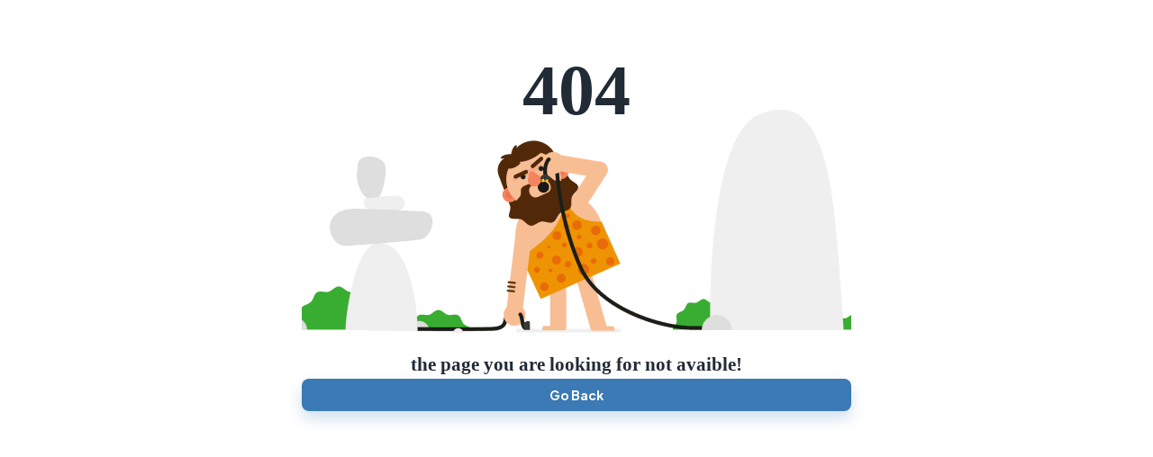

--- FILE ---
content_type: text/html
request_url: https://rainbowcentresrilanka.com/Front-page
body_size: 1893
content:
<!doctype html>
<html lang="en">

<head>
  <meta charset="UTF-8" />
  <link rel="icon" type="image/png" href="/public/logo/HeadLogo.png" />
  <meta name="viewport" content="width=device-width, initial-scale=1.0">
  <title>Rainbow Centre | EDUCATION, HEALING AND HOPE FOR 200 OF SRI LANKA'S MOST IMPOVERISHED CHILDREN</title>
  
  <!-- Primary Meta Tags -->
  <meta name="description" content="The Rainbow Centre provides education to children who, without assistance, would not be able to access school. It provides daily tuition, welfare, nutritious food and loving support to children who suffer from neglect, abuse and trauma. The Centre counsels more than 100 families and focuses on providing awareness of job opportunities to children who know nothing other than the small world of slum living.">
  <meta name="keywords" content="Rainbow Centre, Sri Lanka charity, children education, poverty alleviation, child welfare, education charity, Sri Lanka children, child support, Rainbow Centre Sri Lanka">
  <meta name="author" content="Rainbow Centre Sri Lanka">
  
  <!-- Open Graph / Facebook -->
  <meta property="og:type" content="website">
  <meta property="og:url" content="https://rainbowcentresrilanka.com/">
  <meta property="og:title" content="Rainbow Centre | EDUCATION, HEALING AND HOPE FOR 200 OF SRI LANKA'S MOST IMPOVERISHED CHILDREN">
  <meta property="og:description" content="The Rainbow Centre provides education to children who, without assistance, would not be able to access school. It provides daily tuition, welfare, nutritious food and loving support to children who suffer from neglect, abuse and trauma.">
  <meta property="og:image" content="/public/logo/HeadLogo.png">
  
  <!-- Canonical URL -->
  <link rel="canonical" href="https://rainbowcentresrilanka.com/">
  
  <!-- Fonts -->
  <link rel="preconnect" href="https://fonts.googleapis.com">
  <link rel="preconnect" href="https://fonts.gstatic.com" crossorigin>
  <link href="https://fonts.googleapis.com/css2?family=DM+Sans:ital,opsz,wght@0,9..40,100..1000;1,9..40,100..1000&family=Inter:wght@100..900&family=Montserrat:wght@400;500&family=Mukta:wght@200;300;400;500;600;700;800&family=Plus+Jakarta+Sans:ital,wght@0,200..800;1,200..800&family=Poppins:ital,wght@0,100;0,200;0,300;0,400;0,500;0,600;0,700;0,800;0,900;1,100;1,200;1,300;1,400;1,500;1,600;1,700;1,800;1,900&family=Red+Hat+Display:ital,wght@0,300..900;1,300..900&family=Roboto+Slab:wght@100..900&family=Roboto:ital,wght@0,100;0,300;0,400;0,500;0,700;0,900;1,100;1,300;1,400;1,500;1,700;1,900&display=swap" rel="stylesheet">
  <link rel="stylesheet" href="https://unpkg.com/swiper/swiper-bundle.min.css" />
  
  <!-- Preload critical resources -->
  <link rel="preload" href="[data-uri]" as="script">
  
  <!-- Structured Data / JSON-LD -->
  <script type="application/ld+json">
    {
      "@context": "https://schema.org",
      "@type": "NGO",
      "name": "Rainbow Centre Sri Lanka",
      "url": "https://rainbowcentresrilanka.org",
      "logo": "https://rainbowcentresrilanka.com/public/logo/HeadLogo.png",
      "description": "The Rainbow Centre provides education to children who, without assistance, would not be able to access school. It provides daily tuition, welfare, nutritious food and loving support to children who suffer from neglect, abuse and trauma.",
      "address": {
        "@type": "PostalAddress",
        "addressCountry": "Sri Lanka"
      },
      "sameAs": [
        "https://www.facebook.com/rainbowcentresrilanka",
        "https://www.instagram.com/rainbowcentresrilanka"
      ]
    }
  </script>
  <script type="module" crossorigin src="/assets/index-C3MKh5_X.js"></script>
  <link rel="stylesheet" crossorigin href="/assets/index-CkWoraUH.css">
</head>

<body>
  <div id="root"></div>
  <script src="https://cdnjs.cloudflare.com/ajax/libs/three.js/r121/three.min.js"></script>
  <script src="https://cdn.jsdelivr.net/npm/vanta@latest/dist/vanta.globe.min.js"></script>
</body>

</html>

--- FILE ---
content_type: text/css
request_url: https://rainbowcentresrilanka.com/assets/index-CkWoraUH.css
body_size: 2341
content:
@keyframes line-scale{0%{transform:scaley(1)}50%{transform:scaley(.4)}to{transform:scaley(1)}}.line-scale>div:nth-child(1){animation:line-scale 1s -.4s infinite cubic-bezier(.2,.68,.18,1.08)}.line-scale>div:nth-child(2){animation:line-scale 1s -.3s infinite cubic-bezier(.2,.68,.18,1.08)}.line-scale>div:nth-child(3){animation:line-scale 1s -.2s infinite cubic-bezier(.2,.68,.18,1.08)}.line-scale>div:nth-child(4){animation:line-scale 1s -.1s infinite cubic-bezier(.2,.68,.18,1.08)}.line-scale>div:nth-child(5){animation:line-scale 1s 0s infinite cubic-bezier(.2,.68,.18,1.08)}.line-scale>div{background-color:#fff;width:4px;height:35px;border-radius:2px;margin:2px;animation-fill-mode:both;display:inline-block}body{display:flex;justify-content:center;align-items:center;height:10vh;margin:0;background-color:#000}.waitContent{width:50px;height:50px;display:flex;justify-content:center;align-items:center;position:relative}.ball{width:40px;height:40px;border-radius:50%;position:absolute;top:60%;left:60%;transform:translate(-60%,-60%);opacity:.5;animation:round 4s cubic-bezier(.6,0,.4,1) infinite}.ball:nth-child(1){background-color:#eb2020;animation-delay:0s}.ball:nth-child(2){background-color:#f57d21;animation-delay:-.5s}.ball:nth-child(3){background-color:#eaf42e;animation-delay:-1s}.ball:nth-child(4){background-color:#3dd854;animation-delay:-1.5s}.ball:nth-child(5){background-color:#3dd89d;animation-delay:-2s}.ball:nth-child(6){background-color:#24a2d0;animation-delay:-2.5s}.ball:nth-child(7){background-color:#8454ec;animation-delay:-3s}.ball:nth-child(8){background-color:#e55aa4;animation-delay:-3.5s}@keyframes round{0%{transform:translate(-50%,-50%) translate(40px)}12.5%{transform:translate(-50%,-50%) translate(30px,30px)}25%{transform:translate(-50%,-50%) translateY(40px)}37.5%{transform:translate(-50%,-50%) translate(-30px,30px)}50%{transform:translate(-50%,-50%) translate(-40px)}62.5%{transform:translate(-50%,-50%) translate(-30px,-30px)}75%{transform:translate(-50%,-50%) translateY(-40px)}87.5%{transform:translate(-50%,-50%) translate(30px,-30px)}to{transform:translate(-50%,-50%) translate(40px)}}*{margin:0;padding:0;box-sizing:border-box}body{background-color:#fff}::-webkit-scrollbar{width:0px}::-webkit-scrollbar-track{background:#eee}::-webkit-scrollbar-thumb{background-color:#ff2600;border-radius:3px}


--- FILE ---
content_type: text/css
request_url: https://rainbowcentresrilanka.com/assets/Error1-DSchZYI2.css
body_size: 508
content:
.page_404{display:flex;justify-content:center;align-items:center;padding:40px 0;background:#fff;font-family:Arvo,serif}.page_404 img{width:100vw}.four_zero_four_bg{background-image:url(https://cdn.dribbble.com/users/285475/screenshots/2083086/dribbble_1.gif);height:400px;width:610px;background-position:center}.four_zero_four_bg h1,.four_zero_four_bg h3{font-size:80px}.link_404{color:#fff!important;padding:10px 20px;background:#39ac31;margin:20px 0;display:inline-block}.contant_box_404{margin-top:-50px}


--- FILE ---
content_type: application/javascript
request_url: https://rainbowcentresrilanka.com/assets/index-C3MKh5_X.js
body_size: 325014
content:
const __vite__mapDeps=(i,m=__vite__mapDeps,d=(m.f||(m.f=["assets/Home-Qe78qHgX.js","assets/aos-C2RcRrci.js","assets/aos-B2ZarPwU.css","assets/createSvgIcon-Dt6xcxp8.js","assets/createSvgIcon-C8p1NOzR.js","assets/Button-UXbpBBxQ.js","assets/useEnhancedEffect-19ftMCKe.js","assets/constants-qOuUQgUf.js","assets/proxy-CCNterKn.js","assets/Box-CLrCtQR5.js","assets/IconButton-BybDzecn.js","assets/Grid-CfAJtRbx.js","assets/RImageCard-DgcCKtqO.js","assets/HoverImageReveal-C5Xd8gwq.js","assets/ImageBar-DcAHX3RA.js","assets/OurStory-wEK-U16B.js","assets/BlueBar-DjayAFp5.js","assets/Anivasary-DU2z0pkS.js","assets/useMediaQuery-B384iFYh.js","assets/Container-MZyAyde1.js","assets/Anivasary-COENmQvQ.css","assets/Education-DPIVdtaY.js","assets/ImageComparisonSlider-D8-lkyl4.css","assets/Welfare-Bfg6qhv-.js","assets/ArrowBackIos-2yVgoI_F.js","assets/TextField-DSf4Xh1j.js","assets/Paper-Ds36hDXr.js","assets/CardContent-D5Rdez0I.js","assets/Divider-SyLZw2Bm.js","assets/CardMedia-mtB_LN1w.js","assets/CircularProgress-Cn57w79E.js","assets/InputAdornment-DIhtdiK8.js","assets/SupportUs-Ctu_h9O4.js","assets/apiManager-Dyb8xcHO.js","assets/Team-BiwqXFTZ.js","assets/Team-BTPtlxy5.css","assets/News-BEE9MwfZ.js","assets/axios-CCb-kr4I.js","assets/ViewNews-CJdIvSF_.js","assets/Facebook-C26XdysJ.js","assets/Layout-Bxp1BYql.js","assets/Error1-CMJ8DT-T.js","assets/Error1-DSchZYI2.css","assets/AboutUs-UFwQX6OS.js","assets/Contact-BQuyVNVc.js","assets/paymentStaus-DnDPvgw7.js"])))=>i.map(i=>d[i]);
var Ef=e=>{throw TypeError(e)};var ia=(e,t,n)=>t.has(e)||Ef("Cannot "+n);var C=(e,t,n)=>(ia(e,t,"read from private field"),n?n.call(e):t.get(e)),D=(e,t,n)=>t.has(e)?Ef("Cannot add the same private member more than once"):t instanceof WeakSet?t.add(e):t.set(e,n),L=(e,t,n,r)=>(ia(e,t,"write to private field"),r?r.call(e,n):t.set(e,n),n),Pe=(e,t,n)=>(ia(e,t,"access private method"),n);var To=(e,t,n,r)=>({set _(i){L(e,t,i,n)},get _(){return C(e,t,r)}});function Xm(e,t){for(var n=0;n<t.length;n++){const r=t[n];if(typeof r!="string"&&!Array.isArray(r)){for(const i in r)if(i!=="default"&&!(i in e)){const o=Object.getOwnPropertyDescriptor(r,i);o&&Object.defineProperty(e,i,o.get?o:{enumerable:!0,get:()=>r[i]})}}}return Object.freeze(Object.defineProperty(e,Symbol.toStringTag,{value:"Module"}))}(function(){const t=document.createElement("link").relList;if(t&&t.supports&&t.supports("modulepreload"))return;for(const i of document.querySelectorAll('link[rel="modulepreload"]'))r(i);new MutationObserver(i=>{for(const o of i)if(o.type==="childList")for(const l of o.addedNodes)l.tagName==="LINK"&&l.rel==="modulepreload"&&r(l)}).observe(document,{childList:!0,subtree:!0});function n(i){const o={};return i.integrity&&(o.integrity=i.integrity),i.referrerPolicy&&(o.referrerPolicy=i.referrerPolicy),i.crossOrigin==="use-credentials"?o.credentials="include":i.crossOrigin==="anonymous"?o.credentials="omit":o.credentials="same-origin",o}function r(i){if(i.ep)return;i.ep=!0;const o=n(i);fetch(i.href,o)}})();var XC=typeof globalThis<"u"?globalThis:typeof window<"u"?window:typeof global<"u"?global:typeof self<"u"?self:{};function nc(e){return e&&e.__esModule&&Object.prototype.hasOwnProperty.call(e,"default")?e.default:e}function An(e){if(e.__esModule)return e;var t=e.default;if(typeof t=="function"){var n=function r(){return this instanceof r?Reflect.construct(t,arguments,this.constructor):t.apply(this,arguments)};n.prototype=t.prototype}else n={};return Object.defineProperty(n,"__esModule",{value:!0}),Object.keys(e).forEach(function(r){var i=Object.getOwnPropertyDescriptor(e,r);Object.defineProperty(n,r,i.get?i:{enumerable:!0,get:function(){return e[r]}})}),n}var Qp={exports:{}},es={},Kp={exports:{}},z={};/**
 * @license React
 * react.production.min.js
 *
 * Copyright (c) Facebook, Inc. and its affiliates.
 *
 * This source code is licensed under the MIT license found in the
 * LICENSE file in the root directory of this source tree.
 */var yo=Symbol.for("react.element"),Zm=Symbol.for("react.portal"),Jm=Symbol.for("react.fragment"),ey=Symbol.for("react.strict_mode"),ty=Symbol.for("react.profiler"),ny=Symbol.for("react.provider"),ry=Symbol.for("react.context"),iy=Symbol.for("react.forward_ref"),oy=Symbol.for("react.suspense"),ly=Symbol.for("react.memo"),sy=Symbol.for("react.lazy"),Pf=Symbol.iterator;function ay(e){return e===null||typeof e!="object"?null:(e=Pf&&e[Pf]||e["@@iterator"],typeof e=="function"?e:null)}var Gp={isMounted:function(){return!1},enqueueForceUpdate:function(){},enqueueReplaceState:function(){},enqueueSetState:function(){}},qp=Object.assign,Yp={};function oi(e,t,n){this.props=e,this.context=t,this.refs=Yp,this.updater=n||Gp}oi.prototype.isReactComponent={};oi.prototype.setState=function(e,t){if(typeof e!="object"&&typeof e!="function"&&e!=null)throw Error("setState(...): takes an object of state variables to update or a function which returns an object of state variables.");this.updater.enqueueSetState(this,e,t,"setState")};oi.prototype.forceUpdate=function(e){this.updater.enqueueForceUpdate(this,e,"forceUpdate")};function Xp(){}Xp.prototype=oi.prototype;function rc(e,t,n){this.props=e,this.context=t,this.refs=Yp,this.updater=n||Gp}var ic=rc.prototype=new Xp;ic.constructor=rc;qp(ic,oi.prototype);ic.isPureReactComponent=!0;var Of=Array.isArray,Zp=Object.prototype.hasOwnProperty,oc={current:null},Jp={key:!0,ref:!0,__self:!0,__source:!0};function eh(e,t,n){var r,i={},o=null,l=null;if(t!=null)for(r in t.ref!==void 0&&(l=t.ref),t.key!==void 0&&(o=""+t.key),t)Zp.call(t,r)&&!Jp.hasOwnProperty(r)&&(i[r]=t[r]);var s=arguments.length-2;if(s===1)i.children=n;else if(1<s){for(var a=Array(s),u=0;u<s;u++)a[u]=arguments[u+2];i.children=a}if(e&&e.defaultProps)for(r in s=e.defaultProps,s)i[r]===void 0&&(i[r]=s[r]);return{$$typeof:yo,type:e,key:o,ref:l,props:i,_owner:oc.current}}function uy(e,t){return{$$typeof:yo,type:e.type,key:t,ref:e.ref,props:e.props,_owner:e._owner}}function lc(e){return typeof e=="object"&&e!==null&&e.$$typeof===yo}function cy(e){var t={"=":"=0",":":"=2"};return"$"+e.replace(/[=:]/g,function(n){return t[n]})}var bf=/\/+/g;function oa(e,t){return typeof e=="object"&&e!==null&&e.key!=null?cy(""+e.key):t.toString(36)}function el(e,t,n,r,i){var o=typeof e;(o==="undefined"||o==="boolean")&&(e=null);var l=!1;if(e===null)l=!0;else switch(o){case"string":case"number":l=!0;break;case"object":switch(e.$$typeof){case yo:case Zm:l=!0}}if(l)return l=e,i=i(l),e=r===""?"."+oa(l,0):r,Of(i)?(n="",e!=null&&(n=e.replace(bf,"$&/")+"/"),el(i,t,n,"",function(u){return u})):i!=null&&(lc(i)&&(i=uy(i,n+(!i.key||l&&l.key===i.key?"":(""+i.key).replace(bf,"$&/")+"/")+e)),t.push(i)),1;if(l=0,r=r===""?".":r+":",Of(e))for(var s=0;s<e.length;s++){o=e[s];var a=r+oa(o,s);l+=el(o,t,n,a,i)}else if(a=ay(e),typeof a=="function")for(e=a.call(e),s=0;!(o=e.next()).done;)o=o.value,a=r+oa(o,s++),l+=el(o,t,n,a,i);else if(o==="object")throw t=String(e),Error("Objects are not valid as a React child (found: "+(t==="[object Object]"?"object with keys {"+Object.keys(e).join(", ")+"}":t)+"). If you meant to render a collection of children, use an array instead.");return l}function $o(e,t,n){if(e==null)return e;var r=[],i=0;return el(e,r,"","",function(o){return t.call(n,o,i++)}),r}function fy(e){if(e._status===-1){var t=e._result;t=t(),t.then(function(n){(e._status===0||e._status===-1)&&(e._status=1,e._result=n)},function(n){(e._status===0||e._status===-1)&&(e._status=2,e._result=n)}),e._status===-1&&(e._status=0,e._result=t)}if(e._status===1)return e._result.default;throw e._result}var Ie={current:null},tl={transition:null},dy={ReactCurrentDispatcher:Ie,ReactCurrentBatchConfig:tl,ReactCurrentOwner:oc};function th(){throw Error("act(...) is not supported in production builds of React.")}z.Children={map:$o,forEach:function(e,t,n){$o(e,function(){t.apply(this,arguments)},n)},count:function(e){var t=0;return $o(e,function(){t++}),t},toArray:function(e){return $o(e,function(t){return t})||[]},only:function(e){if(!lc(e))throw Error("React.Children.only expected to receive a single React element child.");return e}};z.Component=oi;z.Fragment=Jm;z.Profiler=ty;z.PureComponent=rc;z.StrictMode=ey;z.Suspense=oy;z.__SECRET_INTERNALS_DO_NOT_USE_OR_YOU_WILL_BE_FIRED=dy;z.act=th;z.cloneElement=function(e,t,n){if(e==null)throw Error("React.cloneElement(...): The argument must be a React element, but you passed "+e+".");var r=qp({},e.props),i=e.key,o=e.ref,l=e._owner;if(t!=null){if(t.ref!==void 0&&(o=t.ref,l=oc.current),t.key!==void 0&&(i=""+t.key),e.type&&e.type.defaultProps)var s=e.type.defaultProps;for(a in t)Zp.call(t,a)&&!Jp.hasOwnProperty(a)&&(r[a]=t[a]===void 0&&s!==void 0?s[a]:t[a])}var a=arguments.length-2;if(a===1)r.children=n;else if(1<a){s=Array(a);for(var u=0;u<a;u++)s[u]=arguments[u+2];r.children=s}return{$$typeof:yo,type:e.type,key:i,ref:o,props:r,_owner:l}};z.createContext=function(e){return e={$$typeof:ry,_currentValue:e,_currentValue2:e,_threadCount:0,Provider:null,Consumer:null,_defaultValue:null,_globalName:null},e.Provider={$$typeof:ny,_context:e},e.Consumer=e};z.createElement=eh;z.createFactory=function(e){var t=eh.bind(null,e);return t.type=e,t};z.createRef=function(){return{current:null}};z.forwardRef=function(e){return{$$typeof:iy,render:e}};z.isValidElement=lc;z.lazy=function(e){return{$$typeof:sy,_payload:{_status:-1,_result:e},_init:fy}};z.memo=function(e,t){return{$$typeof:ly,type:e,compare:t===void 0?null:t}};z.startTransition=function(e){var t=tl.transition;tl.transition={};try{e()}finally{tl.transition=t}};z.unstable_act=th;z.useCallback=function(e,t){return Ie.current.useCallback(e,t)};z.useContext=function(e){return Ie.current.useContext(e)};z.useDebugValue=function(){};z.useDeferredValue=function(e){return Ie.current.useDeferredValue(e)};z.useEffect=function(e,t){return Ie.current.useEffect(e,t)};z.useId=function(){return Ie.current.useId()};z.useImperativeHandle=function(e,t,n){return Ie.current.useImperativeHandle(e,t,n)};z.useInsertionEffect=function(e,t){return Ie.current.useInsertionEffect(e,t)};z.useLayoutEffect=function(e,t){return Ie.current.useLayoutEffect(e,t)};z.useMemo=function(e,t){return Ie.current.useMemo(e,t)};z.useReducer=function(e,t,n){return Ie.current.useReducer(e,t,n)};z.useRef=function(e){return Ie.current.useRef(e)};z.useState=function(e){return Ie.current.useState(e)};z.useSyncExternalStore=function(e,t,n){return Ie.current.useSyncExternalStore(e,t,n)};z.useTransition=function(){return Ie.current.useTransition()};z.version="18.3.1";Kp.exports=z;var k=Kp.exports;const nh=nc(k),Ni=Xm({__proto__:null,default:nh},[k]);/**
 * @license React
 * react-jsx-runtime.production.min.js
 *
 * Copyright (c) Facebook, Inc. and its affiliates.
 *
 * This source code is licensed under the MIT license found in the
 * LICENSE file in the root directory of this source tree.
 */var py=k,hy=Symbol.for("react.element"),my=Symbol.for("react.fragment"),yy=Object.prototype.hasOwnProperty,gy=py.__SECRET_INTERNALS_DO_NOT_USE_OR_YOU_WILL_BE_FIRED.ReactCurrentOwner,vy={key:!0,ref:!0,__self:!0,__source:!0};function rh(e,t,n){var r,i={},o=null,l=null;n!==void 0&&(o=""+n),t.key!==void 0&&(o=""+t.key),t.ref!==void 0&&(l=t.ref);for(r in t)yy.call(t,r)&&!vy.hasOwnProperty(r)&&(i[r]=t[r]);if(e&&e.defaultProps)for(r in t=e.defaultProps,t)i[r]===void 0&&(i[r]=t[r]);return{$$typeof:hy,type:e,key:o,ref:l,props:i,_owner:gy.current}}es.Fragment=my;es.jsx=rh;es.jsxs=rh;Qp.exports=es;var _=Qp.exports,Da={},ih={exports:{}},it={},oh={exports:{}},lh={};/**
 * @license React
 * scheduler.production.min.js
 *
 * Copyright (c) Facebook, Inc. and its affiliates.
 *
 * This source code is licensed under the MIT license found in the
 * LICENSE file in the root directory of this source tree.
 */(function(e){function t(R,j){var A=R.length;R.push(j);e:for(;0<A;){var oe=A-1>>>1,me=R[oe];if(0<i(me,j))R[oe]=j,R[A]=me,A=oe;else break e}}function n(R){return R.length===0?null:R[0]}function r(R){if(R.length===0)return null;var j=R[0],A=R.pop();if(A!==j){R[0]=A;e:for(var oe=0,me=R.length,Mo=me>>>1;oe<Mo;){var Bn=2*(oe+1)-1,ra=R[Bn],Un=Bn+1,Ro=R[Un];if(0>i(ra,A))Un<me&&0>i(Ro,ra)?(R[oe]=Ro,R[Un]=A,oe=Un):(R[oe]=ra,R[Bn]=A,oe=Bn);else if(Un<me&&0>i(Ro,A))R[oe]=Ro,R[Un]=A,oe=Un;else break e}}return j}function i(R,j){var A=R.sortIndex-j.sortIndex;return A!==0?A:R.id-j.id}if(typeof performance=="object"&&typeof performance.now=="function"){var o=performance;e.unstable_now=function(){return o.now()}}else{var l=Date,s=l.now();e.unstable_now=function(){return l.now()-s}}var a=[],u=[],f=1,c=null,d=3,v=!1,g=!1,y=!1,x=typeof setTimeout=="function"?setTimeout:null,h=typeof clearTimeout=="function"?clearTimeout:null,p=typeof setImmediate<"u"?setImmediate:null;typeof navigator<"u"&&navigator.scheduling!==void 0&&navigator.scheduling.isInputPending!==void 0&&navigator.scheduling.isInputPending.bind(navigator.scheduling);function m(R){for(var j=n(u);j!==null;){if(j.callback===null)r(u);else if(j.startTime<=R)r(u),j.sortIndex=j.expirationTime,t(a,j);else break;j=n(u)}}function w(R){if(y=!1,m(R),!g)if(n(a)!==null)g=!0,di(S);else{var j=n(u);j!==null&&na(w,j.startTime-R)}}function S(R,j){g=!1,y&&(y=!1,h(b),b=-1),v=!0;var A=d;try{for(m(j),c=n(a);c!==null&&(!(c.expirationTime>j)||R&&!Q());){var oe=c.callback;if(typeof oe=="function"){c.callback=null,d=c.priorityLevel;var me=oe(c.expirationTime<=j);j=e.unstable_now(),typeof me=="function"?c.callback=me:c===n(a)&&r(a),m(j)}else r(a);c=n(a)}if(c!==null)var Mo=!0;else{var Bn=n(u);Bn!==null&&na(w,Bn.startTime-j),Mo=!1}return Mo}finally{c=null,d=A,v=!1}}var P=!1,E=null,b=-1,$=5,T=-1;function Q(){return!(e.unstable_now()-T<$)}function Ee(){if(E!==null){var R=e.unstable_now();T=R;var j=!0;try{j=E(!0,R)}finally{j?xt():(P=!1,E=null)}}else P=!1}var xt;if(typeof p=="function")xt=function(){p(Ee)};else if(typeof MessageChannel<"u"){var Dn=new MessageChannel,ta=Dn.port2;Dn.port1.onmessage=Ee,xt=function(){ta.postMessage(null)}}else xt=function(){x(Ee,0)};function di(R){E=R,P||(P=!0,xt())}function na(R,j){b=x(function(){R(e.unstable_now())},j)}e.unstable_IdlePriority=5,e.unstable_ImmediatePriority=1,e.unstable_LowPriority=4,e.unstable_NormalPriority=3,e.unstable_Profiling=null,e.unstable_UserBlockingPriority=2,e.unstable_cancelCallback=function(R){R.callback=null},e.unstable_continueExecution=function(){g||v||(g=!0,di(S))},e.unstable_forceFrameRate=function(R){0>R||125<R?console.error("forceFrameRate takes a positive int between 0 and 125, forcing frame rates higher than 125 fps is not supported"):$=0<R?Math.floor(1e3/R):5},e.unstable_getCurrentPriorityLevel=function(){return d},e.unstable_getFirstCallbackNode=function(){return n(a)},e.unstable_next=function(R){switch(d){case 1:case 2:case 3:var j=3;break;default:j=d}var A=d;d=j;try{return R()}finally{d=A}},e.unstable_pauseExecution=function(){},e.unstable_requestPaint=function(){},e.unstable_runWithPriority=function(R,j){switch(R){case 1:case 2:case 3:case 4:case 5:break;default:R=3}var A=d;d=R;try{return j()}finally{d=A}},e.unstable_scheduleCallback=function(R,j,A){var oe=e.unstable_now();switch(typeof A=="object"&&A!==null?(A=A.delay,A=typeof A=="number"&&0<A?oe+A:oe):A=oe,R){case 1:var me=-1;break;case 2:me=250;break;case 5:me=1073741823;break;case 4:me=1e4;break;default:me=5e3}return me=A+me,R={id:f++,callback:j,priorityLevel:R,startTime:A,expirationTime:me,sortIndex:-1},A>oe?(R.sortIndex=A,t(u,R),n(a)===null&&R===n(u)&&(y?(h(b),b=-1):y=!0,na(w,A-oe))):(R.sortIndex=me,t(a,R),g||v||(g=!0,di(S))),R},e.unstable_shouldYield=Q,e.unstable_wrapCallback=function(R){var j=d;return function(){var A=d;d=j;try{return R.apply(this,arguments)}finally{d=A}}}})(lh);oh.exports=lh;var xy=oh.exports;/**
 * @license React
 * react-dom.production.min.js
 *
 * Copyright (c) Facebook, Inc. and its affiliates.
 *
 * This source code is licensed under the MIT license found in the
 * LICENSE file in the root directory of this source tree.
 */var wy=k,tt=xy;function O(e){for(var t="https://reactjs.org/docs/error-decoder.html?invariant="+e,n=1;n<arguments.length;n++)t+="&args[]="+encodeURIComponent(arguments[n]);return"Minified React error #"+e+"; visit "+t+" for the full message or use the non-minified dev environment for full errors and additional helpful warnings."}var sh=new Set,Di={};function dr(e,t){Yr(e,t),Yr(e+"Capture",t)}function Yr(e,t){for(Di[e]=t,e=0;e<t.length;e++)sh.add(t[e])}var Jt=!(typeof window>"u"||typeof window.document>"u"||typeof window.document.createElement>"u"),Ba=Object.prototype.hasOwnProperty,Sy=/^[:A-Z_a-z\u00C0-\u00D6\u00D8-\u00F6\u00F8-\u02FF\u0370-\u037D\u037F-\u1FFF\u200C-\u200D\u2070-\u218F\u2C00-\u2FEF\u3001-\uD7FF\uF900-\uFDCF\uFDF0-\uFFFD][:A-Z_a-z\u00C0-\u00D6\u00D8-\u00F6\u00F8-\u02FF\u0370-\u037D\u037F-\u1FFF\u200C-\u200D\u2070-\u218F\u2C00-\u2FEF\u3001-\uD7FF\uF900-\uFDCF\uFDF0-\uFFFD\-.0-9\u00B7\u0300-\u036F\u203F-\u2040]*$/,Mf={},Rf={};function Cy(e){return Ba.call(Rf,e)?!0:Ba.call(Mf,e)?!1:Sy.test(e)?Rf[e]=!0:(Mf[e]=!0,!1)}function ky(e,t,n,r){if(n!==null&&n.type===0)return!1;switch(typeof t){case"function":case"symbol":return!0;case"boolean":return r?!1:n!==null?!n.acceptsBooleans:(e=e.toLowerCase().slice(0,5),e!=="data-"&&e!=="aria-");default:return!1}}function _y(e,t,n,r){if(t===null||typeof t>"u"||ky(e,t,n,r))return!0;if(r)return!1;if(n!==null)switch(n.type){case 3:return!t;case 4:return t===!1;case 5:return isNaN(t);case 6:return isNaN(t)||1>t}return!1}function Ne(e,t,n,r,i,o,l){this.acceptsBooleans=t===2||t===3||t===4,this.attributeName=r,this.attributeNamespace=i,this.mustUseProperty=n,this.propertyName=e,this.type=t,this.sanitizeURL=o,this.removeEmptyString=l}var _e={};"children dangerouslySetInnerHTML defaultValue defaultChecked innerHTML suppressContentEditableWarning suppressHydrationWarning style".split(" ").forEach(function(e){_e[e]=new Ne(e,0,!1,e,null,!1,!1)});[["acceptCharset","accept-charset"],["className","class"],["htmlFor","for"],["httpEquiv","http-equiv"]].forEach(function(e){var t=e[0];_e[t]=new Ne(t,1,!1,e[1],null,!1,!1)});["contentEditable","draggable","spellCheck","value"].forEach(function(e){_e[e]=new Ne(e,2,!1,e.toLowerCase(),null,!1,!1)});["autoReverse","externalResourcesRequired","focusable","preserveAlpha"].forEach(function(e){_e[e]=new Ne(e,2,!1,e,null,!1,!1)});"allowFullScreen async autoFocus autoPlay controls default defer disabled disablePictureInPicture disableRemotePlayback formNoValidate hidden loop noModule noValidate open playsInline readOnly required reversed scoped seamless itemScope".split(" ").forEach(function(e){_e[e]=new Ne(e,3,!1,e.toLowerCase(),null,!1,!1)});["checked","multiple","muted","selected"].forEach(function(e){_e[e]=new Ne(e,3,!0,e,null,!1,!1)});["capture","download"].forEach(function(e){_e[e]=new Ne(e,4,!1,e,null,!1,!1)});["cols","rows","size","span"].forEach(function(e){_e[e]=new Ne(e,6,!1,e,null,!1,!1)});["rowSpan","start"].forEach(function(e){_e[e]=new Ne(e,5,!1,e.toLowerCase(),null,!1,!1)});var sc=/[\-:]([a-z])/g;function ac(e){return e[1].toUpperCase()}"accent-height alignment-baseline arabic-form baseline-shift cap-height clip-path clip-rule color-interpolation color-interpolation-filters color-profile color-rendering dominant-baseline enable-background fill-opacity fill-rule flood-color flood-opacity font-family font-size font-size-adjust font-stretch font-style font-variant font-weight glyph-name glyph-orientation-horizontal glyph-orientation-vertical horiz-adv-x horiz-origin-x image-rendering letter-spacing lighting-color marker-end marker-mid marker-start overline-position overline-thickness paint-order panose-1 pointer-events rendering-intent shape-rendering stop-color stop-opacity strikethrough-position strikethrough-thickness stroke-dasharray stroke-dashoffset stroke-linecap stroke-linejoin stroke-miterlimit stroke-opacity stroke-width text-anchor text-decoration text-rendering underline-position underline-thickness unicode-bidi unicode-range units-per-em v-alphabetic v-hanging v-ideographic v-mathematical vector-effect vert-adv-y vert-origin-x vert-origin-y word-spacing writing-mode xmlns:xlink x-height".split(" ").forEach(function(e){var t=e.replace(sc,ac);_e[t]=new Ne(t,1,!1,e,null,!1,!1)});"xlink:actuate xlink:arcrole xlink:role xlink:show xlink:title xlink:type".split(" ").forEach(function(e){var t=e.replace(sc,ac);_e[t]=new Ne(t,1,!1,e,"http://www.w3.org/1999/xlink",!1,!1)});["xml:base","xml:lang","xml:space"].forEach(function(e){var t=e.replace(sc,ac);_e[t]=new Ne(t,1,!1,e,"http://www.w3.org/XML/1998/namespace",!1,!1)});["tabIndex","crossOrigin"].forEach(function(e){_e[e]=new Ne(e,1,!1,e.toLowerCase(),null,!1,!1)});_e.xlinkHref=new Ne("xlinkHref",1,!1,"xlink:href","http://www.w3.org/1999/xlink",!0,!1);["src","href","action","formAction"].forEach(function(e){_e[e]=new Ne(e,1,!1,e.toLowerCase(),null,!0,!0)});function uc(e,t,n,r){var i=_e.hasOwnProperty(t)?_e[t]:null;(i!==null?i.type!==0:r||!(2<t.length)||t[0]!=="o"&&t[0]!=="O"||t[1]!=="n"&&t[1]!=="N")&&(_y(t,n,i,r)&&(n=null),r||i===null?Cy(t)&&(n===null?e.removeAttribute(t):e.setAttribute(t,""+n)):i.mustUseProperty?e[i.propertyName]=n===null?i.type===3?!1:"":n:(t=i.attributeName,r=i.attributeNamespace,n===null?e.removeAttribute(t):(i=i.type,n=i===3||i===4&&n===!0?"":""+n,r?e.setAttributeNS(r,t,n):e.setAttribute(t,n))))}var ln=wy.__SECRET_INTERNALS_DO_NOT_USE_OR_YOU_WILL_BE_FIRED,Lo=Symbol.for("react.element"),Cr=Symbol.for("react.portal"),kr=Symbol.for("react.fragment"),cc=Symbol.for("react.strict_mode"),Ua=Symbol.for("react.profiler"),ah=Symbol.for("react.provider"),uh=Symbol.for("react.context"),fc=Symbol.for("react.forward_ref"),Wa=Symbol.for("react.suspense"),Ha=Symbol.for("react.suspense_list"),dc=Symbol.for("react.memo"),cn=Symbol.for("react.lazy"),ch=Symbol.for("react.offscreen"),Tf=Symbol.iterator;function pi(e){return e===null||typeof e!="object"?null:(e=Tf&&e[Tf]||e["@@iterator"],typeof e=="function"?e:null)}var ee=Object.assign,la;function _i(e){if(la===void 0)try{throw Error()}catch(n){var t=n.stack.trim().match(/\n( *(at )?)/);la=t&&t[1]||""}return`
`+la+e}var sa=!1;function aa(e,t){if(!e||sa)return"";sa=!0;var n=Error.prepareStackTrace;Error.prepareStackTrace=void 0;try{if(t)if(t=function(){throw Error()},Object.defineProperty(t.prototype,"props",{set:function(){throw Error()}}),typeof Reflect=="object"&&Reflect.construct){try{Reflect.construct(t,[])}catch(u){var r=u}Reflect.construct(e,[],t)}else{try{t.call()}catch(u){r=u}e.call(t.prototype)}else{try{throw Error()}catch(u){r=u}e()}}catch(u){if(u&&r&&typeof u.stack=="string"){for(var i=u.stack.split(`
`),o=r.stack.split(`
`),l=i.length-1,s=o.length-1;1<=l&&0<=s&&i[l]!==o[s];)s--;for(;1<=l&&0<=s;l--,s--)if(i[l]!==o[s]){if(l!==1||s!==1)do if(l--,s--,0>s||i[l]!==o[s]){var a=`
`+i[l].replace(" at new "," at ");return e.displayName&&a.includes("<anonymous>")&&(a=a.replace("<anonymous>",e.displayName)),a}while(1<=l&&0<=s);break}}}finally{sa=!1,Error.prepareStackTrace=n}return(e=e?e.displayName||e.name:"")?_i(e):""}function Ey(e){switch(e.tag){case 5:return _i(e.type);case 16:return _i("Lazy");case 13:return _i("Suspense");case 19:return _i("SuspenseList");case 0:case 2:case 15:return e=aa(e.type,!1),e;case 11:return e=aa(e.type.render,!1),e;case 1:return e=aa(e.type,!0),e;default:return""}}function Va(e){if(e==null)return null;if(typeof e=="function")return e.displayName||e.name||null;if(typeof e=="string")return e;switch(e){case kr:return"Fragment";case Cr:return"Portal";case Ua:return"Profiler";case cc:return"StrictMode";case Wa:return"Suspense";case Ha:return"SuspenseList"}if(typeof e=="object")switch(e.$$typeof){case uh:return(e.displayName||"Context")+".Consumer";case ah:return(e._context.displayName||"Context")+".Provider";case fc:var t=e.render;return e=e.displayName,e||(e=t.displayName||t.name||"",e=e!==""?"ForwardRef("+e+")":"ForwardRef"),e;case dc:return t=e.displayName||null,t!==null?t:Va(e.type)||"Memo";case cn:t=e._payload,e=e._init;try{return Va(e(t))}catch{}}return null}function Py(e){var t=e.type;switch(e.tag){case 24:return"Cache";case 9:return(t.displayName||"Context")+".Consumer";case 10:return(t._context.displayName||"Context")+".Provider";case 18:return"DehydratedFragment";case 11:return e=t.render,e=e.displayName||e.name||"",t.displayName||(e!==""?"ForwardRef("+e+")":"ForwardRef");case 7:return"Fragment";case 5:return t;case 4:return"Portal";case 3:return"Root";case 6:return"Text";case 16:return Va(t);case 8:return t===cc?"StrictMode":"Mode";case 22:return"Offscreen";case 12:return"Profiler";case 21:return"Scope";case 13:return"Suspense";case 19:return"SuspenseList";case 25:return"TracingMarker";case 1:case 0:case 17:case 2:case 14:case 15:if(typeof t=="function")return t.displayName||t.name||null;if(typeof t=="string")return t}return null}function $n(e){switch(typeof e){case"boolean":case"number":case"string":case"undefined":return e;case"object":return e;default:return""}}function fh(e){var t=e.type;return(e=e.nodeName)&&e.toLowerCase()==="input"&&(t==="checkbox"||t==="radio")}function Oy(e){var t=fh(e)?"checked":"value",n=Object.getOwnPropertyDescriptor(e.constructor.prototype,t),r=""+e[t];if(!e.hasOwnProperty(t)&&typeof n<"u"&&typeof n.get=="function"&&typeof n.set=="function"){var i=n.get,o=n.set;return Object.defineProperty(e,t,{configurable:!0,get:function(){return i.call(this)},set:function(l){r=""+l,o.call(this,l)}}),Object.defineProperty(e,t,{enumerable:n.enumerable}),{getValue:function(){return r},setValue:function(l){r=""+l},stopTracking:function(){e._valueTracker=null,delete e[t]}}}}function jo(e){e._valueTracker||(e._valueTracker=Oy(e))}function dh(e){if(!e)return!1;var t=e._valueTracker;if(!t)return!0;var n=t.getValue(),r="";return e&&(r=fh(e)?e.checked?"true":"false":e.value),e=r,e!==n?(t.setValue(e),!0):!1}function gl(e){if(e=e||(typeof document<"u"?document:void 0),typeof e>"u")return null;try{return e.activeElement||e.body}catch{return e.body}}function Qa(e,t){var n=t.checked;return ee({},t,{defaultChecked:void 0,defaultValue:void 0,value:void 0,checked:n??e._wrapperState.initialChecked})}function $f(e,t){var n=t.defaultValue==null?"":t.defaultValue,r=t.checked!=null?t.checked:t.defaultChecked;n=$n(t.value!=null?t.value:n),e._wrapperState={initialChecked:r,initialValue:n,controlled:t.type==="checkbox"||t.type==="radio"?t.checked!=null:t.value!=null}}function ph(e,t){t=t.checked,t!=null&&uc(e,"checked",t,!1)}function Ka(e,t){ph(e,t);var n=$n(t.value),r=t.type;if(n!=null)r==="number"?(n===0&&e.value===""||e.value!=n)&&(e.value=""+n):e.value!==""+n&&(e.value=""+n);else if(r==="submit"||r==="reset"){e.removeAttribute("value");return}t.hasOwnProperty("value")?Ga(e,t.type,n):t.hasOwnProperty("defaultValue")&&Ga(e,t.type,$n(t.defaultValue)),t.checked==null&&t.defaultChecked!=null&&(e.defaultChecked=!!t.defaultChecked)}function Lf(e,t,n){if(t.hasOwnProperty("value")||t.hasOwnProperty("defaultValue")){var r=t.type;if(!(r!=="submit"&&r!=="reset"||t.value!==void 0&&t.value!==null))return;t=""+e._wrapperState.initialValue,n||t===e.value||(e.value=t),e.defaultValue=t}n=e.name,n!==""&&(e.name=""),e.defaultChecked=!!e._wrapperState.initialChecked,n!==""&&(e.name=n)}function Ga(e,t,n){(t!=="number"||gl(e.ownerDocument)!==e)&&(n==null?e.defaultValue=""+e._wrapperState.initialValue:e.defaultValue!==""+n&&(e.defaultValue=""+n))}var Ei=Array.isArray;function jr(e,t,n,r){if(e=e.options,t){t={};for(var i=0;i<n.length;i++)t["$"+n[i]]=!0;for(n=0;n<e.length;n++)i=t.hasOwnProperty("$"+e[n].value),e[n].selected!==i&&(e[n].selected=i),i&&r&&(e[n].defaultSelected=!0)}else{for(n=""+$n(n),t=null,i=0;i<e.length;i++){if(e[i].value===n){e[i].selected=!0,r&&(e[i].defaultSelected=!0);return}t!==null||e[i].disabled||(t=e[i])}t!==null&&(t.selected=!0)}}function qa(e,t){if(t.dangerouslySetInnerHTML!=null)throw Error(O(91));return ee({},t,{value:void 0,defaultValue:void 0,children:""+e._wrapperState.initialValue})}function jf(e,t){var n=t.value;if(n==null){if(n=t.children,t=t.defaultValue,n!=null){if(t!=null)throw Error(O(92));if(Ei(n)){if(1<n.length)throw Error(O(93));n=n[0]}t=n}t==null&&(t=""),n=t}e._wrapperState={initialValue:$n(n)}}function hh(e,t){var n=$n(t.value),r=$n(t.defaultValue);n!=null&&(n=""+n,n!==e.value&&(e.value=n),t.defaultValue==null&&e.defaultValue!==n&&(e.defaultValue=n)),r!=null&&(e.defaultValue=""+r)}function Ff(e){var t=e.textContent;t===e._wrapperState.initialValue&&t!==""&&t!==null&&(e.value=t)}function mh(e){switch(e){case"svg":return"http://www.w3.org/2000/svg";case"math":return"http://www.w3.org/1998/Math/MathML";default:return"http://www.w3.org/1999/xhtml"}}function Ya(e,t){return e==null||e==="http://www.w3.org/1999/xhtml"?mh(t):e==="http://www.w3.org/2000/svg"&&t==="foreignObject"?"http://www.w3.org/1999/xhtml":e}var Fo,yh=function(e){return typeof MSApp<"u"&&MSApp.execUnsafeLocalFunction?function(t,n,r,i){MSApp.execUnsafeLocalFunction(function(){return e(t,n,r,i)})}:e}(function(e,t){if(e.namespaceURI!=="http://www.w3.org/2000/svg"||"innerHTML"in e)e.innerHTML=t;else{for(Fo=Fo||document.createElement("div"),Fo.innerHTML="<svg>"+t.valueOf().toString()+"</svg>",t=Fo.firstChild;e.firstChild;)e.removeChild(e.firstChild);for(;t.firstChild;)e.appendChild(t.firstChild)}});function Bi(e,t){if(t){var n=e.firstChild;if(n&&n===e.lastChild&&n.nodeType===3){n.nodeValue=t;return}}e.textContent=t}var Mi={animationIterationCount:!0,aspectRatio:!0,borderImageOutset:!0,borderImageSlice:!0,borderImageWidth:!0,boxFlex:!0,boxFlexGroup:!0,boxOrdinalGroup:!0,columnCount:!0,columns:!0,flex:!0,flexGrow:!0,flexPositive:!0,flexShrink:!0,flexNegative:!0,flexOrder:!0,gridArea:!0,gridRow:!0,gridRowEnd:!0,gridRowSpan:!0,gridRowStart:!0,gridColumn:!0,gridColumnEnd:!0,gridColumnSpan:!0,gridColumnStart:!0,fontWeight:!0,lineClamp:!0,lineHeight:!0,opacity:!0,order:!0,orphans:!0,tabSize:!0,widows:!0,zIndex:!0,zoom:!0,fillOpacity:!0,floodOpacity:!0,stopOpacity:!0,strokeDasharray:!0,strokeDashoffset:!0,strokeMiterlimit:!0,strokeOpacity:!0,strokeWidth:!0},by=["Webkit","ms","Moz","O"];Object.keys(Mi).forEach(function(e){by.forEach(function(t){t=t+e.charAt(0).toUpperCase()+e.substring(1),Mi[t]=Mi[e]})});function gh(e,t,n){return t==null||typeof t=="boolean"||t===""?"":n||typeof t!="number"||t===0||Mi.hasOwnProperty(e)&&Mi[e]?(""+t).trim():t+"px"}function vh(e,t){e=e.style;for(var n in t)if(t.hasOwnProperty(n)){var r=n.indexOf("--")===0,i=gh(n,t[n],r);n==="float"&&(n="cssFloat"),r?e.setProperty(n,i):e[n]=i}}var My=ee({menuitem:!0},{area:!0,base:!0,br:!0,col:!0,embed:!0,hr:!0,img:!0,input:!0,keygen:!0,link:!0,meta:!0,param:!0,source:!0,track:!0,wbr:!0});function Xa(e,t){if(t){if(My[e]&&(t.children!=null||t.dangerouslySetInnerHTML!=null))throw Error(O(137,e));if(t.dangerouslySetInnerHTML!=null){if(t.children!=null)throw Error(O(60));if(typeof t.dangerouslySetInnerHTML!="object"||!("__html"in t.dangerouslySetInnerHTML))throw Error(O(61))}if(t.style!=null&&typeof t.style!="object")throw Error(O(62))}}function Za(e,t){if(e.indexOf("-")===-1)return typeof t.is=="string";switch(e){case"annotation-xml":case"color-profile":case"font-face":case"font-face-src":case"font-face-uri":case"font-face-format":case"font-face-name":case"missing-glyph":return!1;default:return!0}}var Ja=null;function pc(e){return e=e.target||e.srcElement||window,e.correspondingUseElement&&(e=e.correspondingUseElement),e.nodeType===3?e.parentNode:e}var eu=null,Fr=null,Ar=null;function Af(e){if(e=xo(e)){if(typeof eu!="function")throw Error(O(280));var t=e.stateNode;t&&(t=os(t),eu(e.stateNode,e.type,t))}}function xh(e){Fr?Ar?Ar.push(e):Ar=[e]:Fr=e}function wh(){if(Fr){var e=Fr,t=Ar;if(Ar=Fr=null,Af(e),t)for(e=0;e<t.length;e++)Af(t[e])}}function Sh(e,t){return e(t)}function Ch(){}var ua=!1;function kh(e,t,n){if(ua)return e(t,n);ua=!0;try{return Sh(e,t,n)}finally{ua=!1,(Fr!==null||Ar!==null)&&(Ch(),wh())}}function Ui(e,t){var n=e.stateNode;if(n===null)return null;var r=os(n);if(r===null)return null;n=r[t];e:switch(t){case"onClick":case"onClickCapture":case"onDoubleClick":case"onDoubleClickCapture":case"onMouseDown":case"onMouseDownCapture":case"onMouseMove":case"onMouseMoveCapture":case"onMouseUp":case"onMouseUpCapture":case"onMouseEnter":(r=!r.disabled)||(e=e.type,r=!(e==="button"||e==="input"||e==="select"||e==="textarea")),e=!r;break e;default:e=!1}if(e)return null;if(n&&typeof n!="function")throw Error(O(231,t,typeof n));return n}var tu=!1;if(Jt)try{var hi={};Object.defineProperty(hi,"passive",{get:function(){tu=!0}}),window.addEventListener("test",hi,hi),window.removeEventListener("test",hi,hi)}catch{tu=!1}function Ry(e,t,n,r,i,o,l,s,a){var u=Array.prototype.slice.call(arguments,3);try{t.apply(n,u)}catch(f){this.onError(f)}}var Ri=!1,vl=null,xl=!1,nu=null,Ty={onError:function(e){Ri=!0,vl=e}};function $y(e,t,n,r,i,o,l,s,a){Ri=!1,vl=null,Ry.apply(Ty,arguments)}function Ly(e,t,n,r,i,o,l,s,a){if($y.apply(this,arguments),Ri){if(Ri){var u=vl;Ri=!1,vl=null}else throw Error(O(198));xl||(xl=!0,nu=u)}}function pr(e){var t=e,n=e;if(e.alternate)for(;t.return;)t=t.return;else{e=t;do t=e,t.flags&4098&&(n=t.return),e=t.return;while(e)}return t.tag===3?n:null}function _h(e){if(e.tag===13){var t=e.memoizedState;if(t===null&&(e=e.alternate,e!==null&&(t=e.memoizedState)),t!==null)return t.dehydrated}return null}function zf(e){if(pr(e)!==e)throw Error(O(188))}function jy(e){var t=e.alternate;if(!t){if(t=pr(e),t===null)throw Error(O(188));return t!==e?null:e}for(var n=e,r=t;;){var i=n.return;if(i===null)break;var o=i.alternate;if(o===null){if(r=i.return,r!==null){n=r;continue}break}if(i.child===o.child){for(o=i.child;o;){if(o===n)return zf(i),e;if(o===r)return zf(i),t;o=o.sibling}throw Error(O(188))}if(n.return!==r.return)n=i,r=o;else{for(var l=!1,s=i.child;s;){if(s===n){l=!0,n=i,r=o;break}if(s===r){l=!0,r=i,n=o;break}s=s.sibling}if(!l){for(s=o.child;s;){if(s===n){l=!0,n=o,r=i;break}if(s===r){l=!0,r=o,n=i;break}s=s.sibling}if(!l)throw Error(O(189))}}if(n.alternate!==r)throw Error(O(190))}if(n.tag!==3)throw Error(O(188));return n.stateNode.current===n?e:t}function Eh(e){return e=jy(e),e!==null?Ph(e):null}function Ph(e){if(e.tag===5||e.tag===6)return e;for(e=e.child;e!==null;){var t=Ph(e);if(t!==null)return t;e=e.sibling}return null}var Oh=tt.unstable_scheduleCallback,If=tt.unstable_cancelCallback,Fy=tt.unstable_shouldYield,Ay=tt.unstable_requestPaint,le=tt.unstable_now,zy=tt.unstable_getCurrentPriorityLevel,hc=tt.unstable_ImmediatePriority,bh=tt.unstable_UserBlockingPriority,wl=tt.unstable_NormalPriority,Iy=tt.unstable_LowPriority,Mh=tt.unstable_IdlePriority,ts=null,Dt=null;function Ny(e){if(Dt&&typeof Dt.onCommitFiberRoot=="function")try{Dt.onCommitFiberRoot(ts,e,void 0,(e.current.flags&128)===128)}catch{}}var bt=Math.clz32?Math.clz32:Uy,Dy=Math.log,By=Math.LN2;function Uy(e){return e>>>=0,e===0?32:31-(Dy(e)/By|0)|0}var Ao=64,zo=4194304;function Pi(e){switch(e&-e){case 1:return 1;case 2:return 2;case 4:return 4;case 8:return 8;case 16:return 16;case 32:return 32;case 64:case 128:case 256:case 512:case 1024:case 2048:case 4096:case 8192:case 16384:case 32768:case 65536:case 131072:case 262144:case 524288:case 1048576:case 2097152:return e&4194240;case 4194304:case 8388608:case 16777216:case 33554432:case 67108864:return e&130023424;case 134217728:return 134217728;case 268435456:return 268435456;case 536870912:return 536870912;case 1073741824:return 1073741824;default:return e}}function Sl(e,t){var n=e.pendingLanes;if(n===0)return 0;var r=0,i=e.suspendedLanes,o=e.pingedLanes,l=n&268435455;if(l!==0){var s=l&~i;s!==0?r=Pi(s):(o&=l,o!==0&&(r=Pi(o)))}else l=n&~i,l!==0?r=Pi(l):o!==0&&(r=Pi(o));if(r===0)return 0;if(t!==0&&t!==r&&!(t&i)&&(i=r&-r,o=t&-t,i>=o||i===16&&(o&4194240)!==0))return t;if(r&4&&(r|=n&16),t=e.entangledLanes,t!==0)for(e=e.entanglements,t&=r;0<t;)n=31-bt(t),i=1<<n,r|=e[n],t&=~i;return r}function Wy(e,t){switch(e){case 1:case 2:case 4:return t+250;case 8:case 16:case 32:case 64:case 128:case 256:case 512:case 1024:case 2048:case 4096:case 8192:case 16384:case 32768:case 65536:case 131072:case 262144:case 524288:case 1048576:case 2097152:return t+5e3;case 4194304:case 8388608:case 16777216:case 33554432:case 67108864:return-1;case 134217728:case 268435456:case 536870912:case 1073741824:return-1;default:return-1}}function Hy(e,t){for(var n=e.suspendedLanes,r=e.pingedLanes,i=e.expirationTimes,o=e.pendingLanes;0<o;){var l=31-bt(o),s=1<<l,a=i[l];a===-1?(!(s&n)||s&r)&&(i[l]=Wy(s,t)):a<=t&&(e.expiredLanes|=s),o&=~s}}function ru(e){return e=e.pendingLanes&-1073741825,e!==0?e:e&1073741824?1073741824:0}function Rh(){var e=Ao;return Ao<<=1,!(Ao&4194240)&&(Ao=64),e}function ca(e){for(var t=[],n=0;31>n;n++)t.push(e);return t}function go(e,t,n){e.pendingLanes|=t,t!==536870912&&(e.suspendedLanes=0,e.pingedLanes=0),e=e.eventTimes,t=31-bt(t),e[t]=n}function Vy(e,t){var n=e.pendingLanes&~t;e.pendingLanes=t,e.suspendedLanes=0,e.pingedLanes=0,e.expiredLanes&=t,e.mutableReadLanes&=t,e.entangledLanes&=t,t=e.entanglements;var r=e.eventTimes;for(e=e.expirationTimes;0<n;){var i=31-bt(n),o=1<<i;t[i]=0,r[i]=-1,e[i]=-1,n&=~o}}function mc(e,t){var n=e.entangledLanes|=t;for(e=e.entanglements;n;){var r=31-bt(n),i=1<<r;i&t|e[r]&t&&(e[r]|=t),n&=~i}}var W=0;function Th(e){return e&=-e,1<e?4<e?e&268435455?16:536870912:4:1}var $h,yc,Lh,jh,Fh,iu=!1,Io=[],kn=null,_n=null,En=null,Wi=new Map,Hi=new Map,dn=[],Qy="mousedown mouseup touchcancel touchend touchstart auxclick dblclick pointercancel pointerdown pointerup dragend dragstart drop compositionend compositionstart keydown keypress keyup input textInput copy cut paste click change contextmenu reset submit".split(" ");function Nf(e,t){switch(e){case"focusin":case"focusout":kn=null;break;case"dragenter":case"dragleave":_n=null;break;case"mouseover":case"mouseout":En=null;break;case"pointerover":case"pointerout":Wi.delete(t.pointerId);break;case"gotpointercapture":case"lostpointercapture":Hi.delete(t.pointerId)}}function mi(e,t,n,r,i,o){return e===null||e.nativeEvent!==o?(e={blockedOn:t,domEventName:n,eventSystemFlags:r,nativeEvent:o,targetContainers:[i]},t!==null&&(t=xo(t),t!==null&&yc(t)),e):(e.eventSystemFlags|=r,t=e.targetContainers,i!==null&&t.indexOf(i)===-1&&t.push(i),e)}function Ky(e,t,n,r,i){switch(t){case"focusin":return kn=mi(kn,e,t,n,r,i),!0;case"dragenter":return _n=mi(_n,e,t,n,r,i),!0;case"mouseover":return En=mi(En,e,t,n,r,i),!0;case"pointerover":var o=i.pointerId;return Wi.set(o,mi(Wi.get(o)||null,e,t,n,r,i)),!0;case"gotpointercapture":return o=i.pointerId,Hi.set(o,mi(Hi.get(o)||null,e,t,n,r,i)),!0}return!1}function Ah(e){var t=Qn(e.target);if(t!==null){var n=pr(t);if(n!==null){if(t=n.tag,t===13){if(t=_h(n),t!==null){e.blockedOn=t,Fh(e.priority,function(){Lh(n)});return}}else if(t===3&&n.stateNode.current.memoizedState.isDehydrated){e.blockedOn=n.tag===3?n.stateNode.containerInfo:null;return}}}e.blockedOn=null}function nl(e){if(e.blockedOn!==null)return!1;for(var t=e.targetContainers;0<t.length;){var n=ou(e.domEventName,e.eventSystemFlags,t[0],e.nativeEvent);if(n===null){n=e.nativeEvent;var r=new n.constructor(n.type,n);Ja=r,n.target.dispatchEvent(r),Ja=null}else return t=xo(n),t!==null&&yc(t),e.blockedOn=n,!1;t.shift()}return!0}function Df(e,t,n){nl(e)&&n.delete(t)}function Gy(){iu=!1,kn!==null&&nl(kn)&&(kn=null),_n!==null&&nl(_n)&&(_n=null),En!==null&&nl(En)&&(En=null),Wi.forEach(Df),Hi.forEach(Df)}function yi(e,t){e.blockedOn===t&&(e.blockedOn=null,iu||(iu=!0,tt.unstable_scheduleCallback(tt.unstable_NormalPriority,Gy)))}function Vi(e){function t(i){return yi(i,e)}if(0<Io.length){yi(Io[0],e);for(var n=1;n<Io.length;n++){var r=Io[n];r.blockedOn===e&&(r.blockedOn=null)}}for(kn!==null&&yi(kn,e),_n!==null&&yi(_n,e),En!==null&&yi(En,e),Wi.forEach(t),Hi.forEach(t),n=0;n<dn.length;n++)r=dn[n],r.blockedOn===e&&(r.blockedOn=null);for(;0<dn.length&&(n=dn[0],n.blockedOn===null);)Ah(n),n.blockedOn===null&&dn.shift()}var zr=ln.ReactCurrentBatchConfig,Cl=!0;function qy(e,t,n,r){var i=W,o=zr.transition;zr.transition=null;try{W=1,gc(e,t,n,r)}finally{W=i,zr.transition=o}}function Yy(e,t,n,r){var i=W,o=zr.transition;zr.transition=null;try{W=4,gc(e,t,n,r)}finally{W=i,zr.transition=o}}function gc(e,t,n,r){if(Cl){var i=ou(e,t,n,r);if(i===null)wa(e,t,r,kl,n),Nf(e,r);else if(Ky(i,e,t,n,r))r.stopPropagation();else if(Nf(e,r),t&4&&-1<Qy.indexOf(e)){for(;i!==null;){var o=xo(i);if(o!==null&&$h(o),o=ou(e,t,n,r),o===null&&wa(e,t,r,kl,n),o===i)break;i=o}i!==null&&r.stopPropagation()}else wa(e,t,r,null,n)}}var kl=null;function ou(e,t,n,r){if(kl=null,e=pc(r),e=Qn(e),e!==null)if(t=pr(e),t===null)e=null;else if(n=t.tag,n===13){if(e=_h(t),e!==null)return e;e=null}else if(n===3){if(t.stateNode.current.memoizedState.isDehydrated)return t.tag===3?t.stateNode.containerInfo:null;e=null}else t!==e&&(e=null);return kl=e,null}function zh(e){switch(e){case"cancel":case"click":case"close":case"contextmenu":case"copy":case"cut":case"auxclick":case"dblclick":case"dragend":case"dragstart":case"drop":case"focusin":case"focusout":case"input":case"invalid":case"keydown":case"keypress":case"keyup":case"mousedown":case"mouseup":case"paste":case"pause":case"play":case"pointercancel":case"pointerdown":case"pointerup":case"ratechange":case"reset":case"resize":case"seeked":case"submit":case"touchcancel":case"touchend":case"touchstart":case"volumechange":case"change":case"selectionchange":case"textInput":case"compositionstart":case"compositionend":case"compositionupdate":case"beforeblur":case"afterblur":case"beforeinput":case"blur":case"fullscreenchange":case"focus":case"hashchange":case"popstate":case"select":case"selectstart":return 1;case"drag":case"dragenter":case"dragexit":case"dragleave":case"dragover":case"mousemove":case"mouseout":case"mouseover":case"pointermove":case"pointerout":case"pointerover":case"scroll":case"toggle":case"touchmove":case"wheel":case"mouseenter":case"mouseleave":case"pointerenter":case"pointerleave":return 4;case"message":switch(zy()){case hc:return 1;case bh:return 4;case wl:case Iy:return 16;case Mh:return 536870912;default:return 16}default:return 16}}var wn=null,vc=null,rl=null;function Ih(){if(rl)return rl;var e,t=vc,n=t.length,r,i="value"in wn?wn.value:wn.textContent,o=i.length;for(e=0;e<n&&t[e]===i[e];e++);var l=n-e;for(r=1;r<=l&&t[n-r]===i[o-r];r++);return rl=i.slice(e,1<r?1-r:void 0)}function il(e){var t=e.keyCode;return"charCode"in e?(e=e.charCode,e===0&&t===13&&(e=13)):e=t,e===10&&(e=13),32<=e||e===13?e:0}function No(){return!0}function Bf(){return!1}function ot(e){function t(n,r,i,o,l){this._reactName=n,this._targetInst=i,this.type=r,this.nativeEvent=o,this.target=l,this.currentTarget=null;for(var s in e)e.hasOwnProperty(s)&&(n=e[s],this[s]=n?n(o):o[s]);return this.isDefaultPrevented=(o.defaultPrevented!=null?o.defaultPrevented:o.returnValue===!1)?No:Bf,this.isPropagationStopped=Bf,this}return ee(t.prototype,{preventDefault:function(){this.defaultPrevented=!0;var n=this.nativeEvent;n&&(n.preventDefault?n.preventDefault():typeof n.returnValue!="unknown"&&(n.returnValue=!1),this.isDefaultPrevented=No)},stopPropagation:function(){var n=this.nativeEvent;n&&(n.stopPropagation?n.stopPropagation():typeof n.cancelBubble!="unknown"&&(n.cancelBubble=!0),this.isPropagationStopped=No)},persist:function(){},isPersistent:No}),t}var li={eventPhase:0,bubbles:0,cancelable:0,timeStamp:function(e){return e.timeStamp||Date.now()},defaultPrevented:0,isTrusted:0},xc=ot(li),vo=ee({},li,{view:0,detail:0}),Xy=ot(vo),fa,da,gi,ns=ee({},vo,{screenX:0,screenY:0,clientX:0,clientY:0,pageX:0,pageY:0,ctrlKey:0,shiftKey:0,altKey:0,metaKey:0,getModifierState:wc,button:0,buttons:0,relatedTarget:function(e){return e.relatedTarget===void 0?e.fromElement===e.srcElement?e.toElement:e.fromElement:e.relatedTarget},movementX:function(e){return"movementX"in e?e.movementX:(e!==gi&&(gi&&e.type==="mousemove"?(fa=e.screenX-gi.screenX,da=e.screenY-gi.screenY):da=fa=0,gi=e),fa)},movementY:function(e){return"movementY"in e?e.movementY:da}}),Uf=ot(ns),Zy=ee({},ns,{dataTransfer:0}),Jy=ot(Zy),eg=ee({},vo,{relatedTarget:0}),pa=ot(eg),tg=ee({},li,{animationName:0,elapsedTime:0,pseudoElement:0}),ng=ot(tg),rg=ee({},li,{clipboardData:function(e){return"clipboardData"in e?e.clipboardData:window.clipboardData}}),ig=ot(rg),og=ee({},li,{data:0}),Wf=ot(og),lg={Esc:"Escape",Spacebar:" ",Left:"ArrowLeft",Up:"ArrowUp",Right:"ArrowRight",Down:"ArrowDown",Del:"Delete",Win:"OS",Menu:"ContextMenu",Apps:"ContextMenu",Scroll:"ScrollLock",MozPrintableKey:"Unidentified"},sg={8:"Backspace",9:"Tab",12:"Clear",13:"Enter",16:"Shift",17:"Control",18:"Alt",19:"Pause",20:"CapsLock",27:"Escape",32:" ",33:"PageUp",34:"PageDown",35:"End",36:"Home",37:"ArrowLeft",38:"ArrowUp",39:"ArrowRight",40:"ArrowDown",45:"Insert",46:"Delete",112:"F1",113:"F2",114:"F3",115:"F4",116:"F5",117:"F6",118:"F7",119:"F8",120:"F9",121:"F10",122:"F11",123:"F12",144:"NumLock",145:"ScrollLock",224:"Meta"},ag={Alt:"altKey",Control:"ctrlKey",Meta:"metaKey",Shift:"shiftKey"};function ug(e){var t=this.nativeEvent;return t.getModifierState?t.getModifierState(e):(e=ag[e])?!!t[e]:!1}function wc(){return ug}var cg=ee({},vo,{key:function(e){if(e.key){var t=lg[e.key]||e.key;if(t!=="Unidentified")return t}return e.type==="keypress"?(e=il(e),e===13?"Enter":String.fromCharCode(e)):e.type==="keydown"||e.type==="keyup"?sg[e.keyCode]||"Unidentified":""},code:0,location:0,ctrlKey:0,shiftKey:0,altKey:0,metaKey:0,repeat:0,locale:0,getModifierState:wc,charCode:function(e){return e.type==="keypress"?il(e):0},keyCode:function(e){return e.type==="keydown"||e.type==="keyup"?e.keyCode:0},which:function(e){return e.type==="keypress"?il(e):e.type==="keydown"||e.type==="keyup"?e.keyCode:0}}),fg=ot(cg),dg=ee({},ns,{pointerId:0,width:0,height:0,pressure:0,tangentialPressure:0,tiltX:0,tiltY:0,twist:0,pointerType:0,isPrimary:0}),Hf=ot(dg),pg=ee({},vo,{touches:0,targetTouches:0,changedTouches:0,altKey:0,metaKey:0,ctrlKey:0,shiftKey:0,getModifierState:wc}),hg=ot(pg),mg=ee({},li,{propertyName:0,elapsedTime:0,pseudoElement:0}),yg=ot(mg),gg=ee({},ns,{deltaX:function(e){return"deltaX"in e?e.deltaX:"wheelDeltaX"in e?-e.wheelDeltaX:0},deltaY:function(e){return"deltaY"in e?e.deltaY:"wheelDeltaY"in e?-e.wheelDeltaY:"wheelDelta"in e?-e.wheelDelta:0},deltaZ:0,deltaMode:0}),vg=ot(gg),xg=[9,13,27,32],Sc=Jt&&"CompositionEvent"in window,Ti=null;Jt&&"documentMode"in document&&(Ti=document.documentMode);var wg=Jt&&"TextEvent"in window&&!Ti,Nh=Jt&&(!Sc||Ti&&8<Ti&&11>=Ti),Vf=" ",Qf=!1;function Dh(e,t){switch(e){case"keyup":return xg.indexOf(t.keyCode)!==-1;case"keydown":return t.keyCode!==229;case"keypress":case"mousedown":case"focusout":return!0;default:return!1}}function Bh(e){return e=e.detail,typeof e=="object"&&"data"in e?e.data:null}var _r=!1;function Sg(e,t){switch(e){case"compositionend":return Bh(t);case"keypress":return t.which!==32?null:(Qf=!0,Vf);case"textInput":return e=t.data,e===Vf&&Qf?null:e;default:return null}}function Cg(e,t){if(_r)return e==="compositionend"||!Sc&&Dh(e,t)?(e=Ih(),rl=vc=wn=null,_r=!1,e):null;switch(e){case"paste":return null;case"keypress":if(!(t.ctrlKey||t.altKey||t.metaKey)||t.ctrlKey&&t.altKey){if(t.char&&1<t.char.length)return t.char;if(t.which)return String.fromCharCode(t.which)}return null;case"compositionend":return Nh&&t.locale!=="ko"?null:t.data;default:return null}}var kg={color:!0,date:!0,datetime:!0,"datetime-local":!0,email:!0,month:!0,number:!0,password:!0,range:!0,search:!0,tel:!0,text:!0,time:!0,url:!0,week:!0};function Kf(e){var t=e&&e.nodeName&&e.nodeName.toLowerCase();return t==="input"?!!kg[e.type]:t==="textarea"}function Uh(e,t,n,r){xh(r),t=_l(t,"onChange"),0<t.length&&(n=new xc("onChange","change",null,n,r),e.push({event:n,listeners:t}))}var $i=null,Qi=null;function _g(e){Jh(e,0)}function rs(e){var t=Or(e);if(dh(t))return e}function Eg(e,t){if(e==="change")return t}var Wh=!1;if(Jt){var ha;if(Jt){var ma="oninput"in document;if(!ma){var Gf=document.createElement("div");Gf.setAttribute("oninput","return;"),ma=typeof Gf.oninput=="function"}ha=ma}else ha=!1;Wh=ha&&(!document.documentMode||9<document.documentMode)}function qf(){$i&&($i.detachEvent("onpropertychange",Hh),Qi=$i=null)}function Hh(e){if(e.propertyName==="value"&&rs(Qi)){var t=[];Uh(t,Qi,e,pc(e)),kh(_g,t)}}function Pg(e,t,n){e==="focusin"?(qf(),$i=t,Qi=n,$i.attachEvent("onpropertychange",Hh)):e==="focusout"&&qf()}function Og(e){if(e==="selectionchange"||e==="keyup"||e==="keydown")return rs(Qi)}function bg(e,t){if(e==="click")return rs(t)}function Mg(e,t){if(e==="input"||e==="change")return rs(t)}function Rg(e,t){return e===t&&(e!==0||1/e===1/t)||e!==e&&t!==t}var Tt=typeof Object.is=="function"?Object.is:Rg;function Ki(e,t){if(Tt(e,t))return!0;if(typeof e!="object"||e===null||typeof t!="object"||t===null)return!1;var n=Object.keys(e),r=Object.keys(t);if(n.length!==r.length)return!1;for(r=0;r<n.length;r++){var i=n[r];if(!Ba.call(t,i)||!Tt(e[i],t[i]))return!1}return!0}function Yf(e){for(;e&&e.firstChild;)e=e.firstChild;return e}function Xf(e,t){var n=Yf(e);e=0;for(var r;n;){if(n.nodeType===3){if(r=e+n.textContent.length,e<=t&&r>=t)return{node:n,offset:t-e};e=r}e:{for(;n;){if(n.nextSibling){n=n.nextSibling;break e}n=n.parentNode}n=void 0}n=Yf(n)}}function Vh(e,t){return e&&t?e===t?!0:e&&e.nodeType===3?!1:t&&t.nodeType===3?Vh(e,t.parentNode):"contains"in e?e.contains(t):e.compareDocumentPosition?!!(e.compareDocumentPosition(t)&16):!1:!1}function Qh(){for(var e=window,t=gl();t instanceof e.HTMLIFrameElement;){try{var n=typeof t.contentWindow.location.href=="string"}catch{n=!1}if(n)e=t.contentWindow;else break;t=gl(e.document)}return t}function Cc(e){var t=e&&e.nodeName&&e.nodeName.toLowerCase();return t&&(t==="input"&&(e.type==="text"||e.type==="search"||e.type==="tel"||e.type==="url"||e.type==="password")||t==="textarea"||e.contentEditable==="true")}function Tg(e){var t=Qh(),n=e.focusedElem,r=e.selectionRange;if(t!==n&&n&&n.ownerDocument&&Vh(n.ownerDocument.documentElement,n)){if(r!==null&&Cc(n)){if(t=r.start,e=r.end,e===void 0&&(e=t),"selectionStart"in n)n.selectionStart=t,n.selectionEnd=Math.min(e,n.value.length);else if(e=(t=n.ownerDocument||document)&&t.defaultView||window,e.getSelection){e=e.getSelection();var i=n.textContent.length,o=Math.min(r.start,i);r=r.end===void 0?o:Math.min(r.end,i),!e.extend&&o>r&&(i=r,r=o,o=i),i=Xf(n,o);var l=Xf(n,r);i&&l&&(e.rangeCount!==1||e.anchorNode!==i.node||e.anchorOffset!==i.offset||e.focusNode!==l.node||e.focusOffset!==l.offset)&&(t=t.createRange(),t.setStart(i.node,i.offset),e.removeAllRanges(),o>r?(e.addRange(t),e.extend(l.node,l.offset)):(t.setEnd(l.node,l.offset),e.addRange(t)))}}for(t=[],e=n;e=e.parentNode;)e.nodeType===1&&t.push({element:e,left:e.scrollLeft,top:e.scrollTop});for(typeof n.focus=="function"&&n.focus(),n=0;n<t.length;n++)e=t[n],e.element.scrollLeft=e.left,e.element.scrollTop=e.top}}var $g=Jt&&"documentMode"in document&&11>=document.documentMode,Er=null,lu=null,Li=null,su=!1;function Zf(e,t,n){var r=n.window===n?n.document:n.nodeType===9?n:n.ownerDocument;su||Er==null||Er!==gl(r)||(r=Er,"selectionStart"in r&&Cc(r)?r={start:r.selectionStart,end:r.selectionEnd}:(r=(r.ownerDocument&&r.ownerDocument.defaultView||window).getSelection(),r={anchorNode:r.anchorNode,anchorOffset:r.anchorOffset,focusNode:r.focusNode,focusOffset:r.focusOffset}),Li&&Ki(Li,r)||(Li=r,r=_l(lu,"onSelect"),0<r.length&&(t=new xc("onSelect","select",null,t,n),e.push({event:t,listeners:r}),t.target=Er)))}function Do(e,t){var n={};return n[e.toLowerCase()]=t.toLowerCase(),n["Webkit"+e]="webkit"+t,n["Moz"+e]="moz"+t,n}var Pr={animationend:Do("Animation","AnimationEnd"),animationiteration:Do("Animation","AnimationIteration"),animationstart:Do("Animation","AnimationStart"),transitionend:Do("Transition","TransitionEnd")},ya={},Kh={};Jt&&(Kh=document.createElement("div").style,"AnimationEvent"in window||(delete Pr.animationend.animation,delete Pr.animationiteration.animation,delete Pr.animationstart.animation),"TransitionEvent"in window||delete Pr.transitionend.transition);function is(e){if(ya[e])return ya[e];if(!Pr[e])return e;var t=Pr[e],n;for(n in t)if(t.hasOwnProperty(n)&&n in Kh)return ya[e]=t[n];return e}var Gh=is("animationend"),qh=is("animationiteration"),Yh=is("animationstart"),Xh=is("transitionend"),Zh=new Map,Jf="abort auxClick cancel canPlay canPlayThrough click close contextMenu copy cut drag dragEnd dragEnter dragExit dragLeave dragOver dragStart drop durationChange emptied encrypted ended error gotPointerCapture input invalid keyDown keyPress keyUp load loadedData loadedMetadata loadStart lostPointerCapture mouseDown mouseMove mouseOut mouseOver mouseUp paste pause play playing pointerCancel pointerDown pointerMove pointerOut pointerOver pointerUp progress rateChange reset resize seeked seeking stalled submit suspend timeUpdate touchCancel touchEnd touchStart volumeChange scroll toggle touchMove waiting wheel".split(" ");function zn(e,t){Zh.set(e,t),dr(t,[e])}for(var ga=0;ga<Jf.length;ga++){var va=Jf[ga],Lg=va.toLowerCase(),jg=va[0].toUpperCase()+va.slice(1);zn(Lg,"on"+jg)}zn(Gh,"onAnimationEnd");zn(qh,"onAnimationIteration");zn(Yh,"onAnimationStart");zn("dblclick","onDoubleClick");zn("focusin","onFocus");zn("focusout","onBlur");zn(Xh,"onTransitionEnd");Yr("onMouseEnter",["mouseout","mouseover"]);Yr("onMouseLeave",["mouseout","mouseover"]);Yr("onPointerEnter",["pointerout","pointerover"]);Yr("onPointerLeave",["pointerout","pointerover"]);dr("onChange","change click focusin focusout input keydown keyup selectionchange".split(" "));dr("onSelect","focusout contextmenu dragend focusin keydown keyup mousedown mouseup selectionchange".split(" "));dr("onBeforeInput",["compositionend","keypress","textInput","paste"]);dr("onCompositionEnd","compositionend focusout keydown keypress keyup mousedown".split(" "));dr("onCompositionStart","compositionstart focusout keydown keypress keyup mousedown".split(" "));dr("onCompositionUpdate","compositionupdate focusout keydown keypress keyup mousedown".split(" "));var Oi="abort canplay canplaythrough durationchange emptied encrypted ended error loadeddata loadedmetadata loadstart pause play playing progress ratechange resize seeked seeking stalled suspend timeupdate volumechange waiting".split(" "),Fg=new Set("cancel close invalid load scroll toggle".split(" ").concat(Oi));function ed(e,t,n){var r=e.type||"unknown-event";e.currentTarget=n,Ly(r,t,void 0,e),e.currentTarget=null}function Jh(e,t){t=(t&4)!==0;for(var n=0;n<e.length;n++){var r=e[n],i=r.event;r=r.listeners;e:{var o=void 0;if(t)for(var l=r.length-1;0<=l;l--){var s=r[l],a=s.instance,u=s.currentTarget;if(s=s.listener,a!==o&&i.isPropagationStopped())break e;ed(i,s,u),o=a}else for(l=0;l<r.length;l++){if(s=r[l],a=s.instance,u=s.currentTarget,s=s.listener,a!==o&&i.isPropagationStopped())break e;ed(i,s,u),o=a}}}if(xl)throw e=nu,xl=!1,nu=null,e}function G(e,t){var n=t[du];n===void 0&&(n=t[du]=new Set);var r=e+"__bubble";n.has(r)||(e0(t,e,2,!1),n.add(r))}function xa(e,t,n){var r=0;t&&(r|=4),e0(n,e,r,t)}var Bo="_reactListening"+Math.random().toString(36).slice(2);function Gi(e){if(!e[Bo]){e[Bo]=!0,sh.forEach(function(n){n!=="selectionchange"&&(Fg.has(n)||xa(n,!1,e),xa(n,!0,e))});var t=e.nodeType===9?e:e.ownerDocument;t===null||t[Bo]||(t[Bo]=!0,xa("selectionchange",!1,t))}}function e0(e,t,n,r){switch(zh(t)){case 1:var i=qy;break;case 4:i=Yy;break;default:i=gc}n=i.bind(null,t,n,e),i=void 0,!tu||t!=="touchstart"&&t!=="touchmove"&&t!=="wheel"||(i=!0),r?i!==void 0?e.addEventListener(t,n,{capture:!0,passive:i}):e.addEventListener(t,n,!0):i!==void 0?e.addEventListener(t,n,{passive:i}):e.addEventListener(t,n,!1)}function wa(e,t,n,r,i){var o=r;if(!(t&1)&&!(t&2)&&r!==null)e:for(;;){if(r===null)return;var l=r.tag;if(l===3||l===4){var s=r.stateNode.containerInfo;if(s===i||s.nodeType===8&&s.parentNode===i)break;if(l===4)for(l=r.return;l!==null;){var a=l.tag;if((a===3||a===4)&&(a=l.stateNode.containerInfo,a===i||a.nodeType===8&&a.parentNode===i))return;l=l.return}for(;s!==null;){if(l=Qn(s),l===null)return;if(a=l.tag,a===5||a===6){r=o=l;continue e}s=s.parentNode}}r=r.return}kh(function(){var u=o,f=pc(n),c=[];e:{var d=Zh.get(e);if(d!==void 0){var v=xc,g=e;switch(e){case"keypress":if(il(n)===0)break e;case"keydown":case"keyup":v=fg;break;case"focusin":g="focus",v=pa;break;case"focusout":g="blur",v=pa;break;case"beforeblur":case"afterblur":v=pa;break;case"click":if(n.button===2)break e;case"auxclick":case"dblclick":case"mousedown":case"mousemove":case"mouseup":case"mouseout":case"mouseover":case"contextmenu":v=Uf;break;case"drag":case"dragend":case"dragenter":case"dragexit":case"dragleave":case"dragover":case"dragstart":case"drop":v=Jy;break;case"touchcancel":case"touchend":case"touchmove":case"touchstart":v=hg;break;case Gh:case qh:case Yh:v=ng;break;case Xh:v=yg;break;case"scroll":v=Xy;break;case"wheel":v=vg;break;case"copy":case"cut":case"paste":v=ig;break;case"gotpointercapture":case"lostpointercapture":case"pointercancel":case"pointerdown":case"pointermove":case"pointerout":case"pointerover":case"pointerup":v=Hf}var y=(t&4)!==0,x=!y&&e==="scroll",h=y?d!==null?d+"Capture":null:d;y=[];for(var p=u,m;p!==null;){m=p;var w=m.stateNode;if(m.tag===5&&w!==null&&(m=w,h!==null&&(w=Ui(p,h),w!=null&&y.push(qi(p,w,m)))),x)break;p=p.return}0<y.length&&(d=new v(d,g,null,n,f),c.push({event:d,listeners:y}))}}if(!(t&7)){e:{if(d=e==="mouseover"||e==="pointerover",v=e==="mouseout"||e==="pointerout",d&&n!==Ja&&(g=n.relatedTarget||n.fromElement)&&(Qn(g)||g[en]))break e;if((v||d)&&(d=f.window===f?f:(d=f.ownerDocument)?d.defaultView||d.parentWindow:window,v?(g=n.relatedTarget||n.toElement,v=u,g=g?Qn(g):null,g!==null&&(x=pr(g),g!==x||g.tag!==5&&g.tag!==6)&&(g=null)):(v=null,g=u),v!==g)){if(y=Uf,w="onMouseLeave",h="onMouseEnter",p="mouse",(e==="pointerout"||e==="pointerover")&&(y=Hf,w="onPointerLeave",h="onPointerEnter",p="pointer"),x=v==null?d:Or(v),m=g==null?d:Or(g),d=new y(w,p+"leave",v,n,f),d.target=x,d.relatedTarget=m,w=null,Qn(f)===u&&(y=new y(h,p+"enter",g,n,f),y.target=m,y.relatedTarget=x,w=y),x=w,v&&g)t:{for(y=v,h=g,p=0,m=y;m;m=mr(m))p++;for(m=0,w=h;w;w=mr(w))m++;for(;0<p-m;)y=mr(y),p--;for(;0<m-p;)h=mr(h),m--;for(;p--;){if(y===h||h!==null&&y===h.alternate)break t;y=mr(y),h=mr(h)}y=null}else y=null;v!==null&&td(c,d,v,y,!1),g!==null&&x!==null&&td(c,x,g,y,!0)}}e:{if(d=u?Or(u):window,v=d.nodeName&&d.nodeName.toLowerCase(),v==="select"||v==="input"&&d.type==="file")var S=Eg;else if(Kf(d))if(Wh)S=Mg;else{S=Og;var P=Pg}else(v=d.nodeName)&&v.toLowerCase()==="input"&&(d.type==="checkbox"||d.type==="radio")&&(S=bg);if(S&&(S=S(e,u))){Uh(c,S,n,f);break e}P&&P(e,d,u),e==="focusout"&&(P=d._wrapperState)&&P.controlled&&d.type==="number"&&Ga(d,"number",d.value)}switch(P=u?Or(u):window,e){case"focusin":(Kf(P)||P.contentEditable==="true")&&(Er=P,lu=u,Li=null);break;case"focusout":Li=lu=Er=null;break;case"mousedown":su=!0;break;case"contextmenu":case"mouseup":case"dragend":su=!1,Zf(c,n,f);break;case"selectionchange":if($g)break;case"keydown":case"keyup":Zf(c,n,f)}var E;if(Sc)e:{switch(e){case"compositionstart":var b="onCompositionStart";break e;case"compositionend":b="onCompositionEnd";break e;case"compositionupdate":b="onCompositionUpdate";break e}b=void 0}else _r?Dh(e,n)&&(b="onCompositionEnd"):e==="keydown"&&n.keyCode===229&&(b="onCompositionStart");b&&(Nh&&n.locale!=="ko"&&(_r||b!=="onCompositionStart"?b==="onCompositionEnd"&&_r&&(E=Ih()):(wn=f,vc="value"in wn?wn.value:wn.textContent,_r=!0)),P=_l(u,b),0<P.length&&(b=new Wf(b,e,null,n,f),c.push({event:b,listeners:P}),E?b.data=E:(E=Bh(n),E!==null&&(b.data=E)))),(E=wg?Sg(e,n):Cg(e,n))&&(u=_l(u,"onBeforeInput"),0<u.length&&(f=new Wf("onBeforeInput","beforeinput",null,n,f),c.push({event:f,listeners:u}),f.data=E))}Jh(c,t)})}function qi(e,t,n){return{instance:e,listener:t,currentTarget:n}}function _l(e,t){for(var n=t+"Capture",r=[];e!==null;){var i=e,o=i.stateNode;i.tag===5&&o!==null&&(i=o,o=Ui(e,n),o!=null&&r.unshift(qi(e,o,i)),o=Ui(e,t),o!=null&&r.push(qi(e,o,i))),e=e.return}return r}function mr(e){if(e===null)return null;do e=e.return;while(e&&e.tag!==5);return e||null}function td(e,t,n,r,i){for(var o=t._reactName,l=[];n!==null&&n!==r;){var s=n,a=s.alternate,u=s.stateNode;if(a!==null&&a===r)break;s.tag===5&&u!==null&&(s=u,i?(a=Ui(n,o),a!=null&&l.unshift(qi(n,a,s))):i||(a=Ui(n,o),a!=null&&l.push(qi(n,a,s)))),n=n.return}l.length!==0&&e.push({event:t,listeners:l})}var Ag=/\r\n?/g,zg=/\u0000|\uFFFD/g;function nd(e){return(typeof e=="string"?e:""+e).replace(Ag,`
`).replace(zg,"")}function Uo(e,t,n){if(t=nd(t),nd(e)!==t&&n)throw Error(O(425))}function El(){}var au=null,uu=null;function cu(e,t){return e==="textarea"||e==="noscript"||typeof t.children=="string"||typeof t.children=="number"||typeof t.dangerouslySetInnerHTML=="object"&&t.dangerouslySetInnerHTML!==null&&t.dangerouslySetInnerHTML.__html!=null}var fu=typeof setTimeout=="function"?setTimeout:void 0,Ig=typeof clearTimeout=="function"?clearTimeout:void 0,rd=typeof Promise=="function"?Promise:void 0,Ng=typeof queueMicrotask=="function"?queueMicrotask:typeof rd<"u"?function(e){return rd.resolve(null).then(e).catch(Dg)}:fu;function Dg(e){setTimeout(function(){throw e})}function Sa(e,t){var n=t,r=0;do{var i=n.nextSibling;if(e.removeChild(n),i&&i.nodeType===8)if(n=i.data,n==="/$"){if(r===0){e.removeChild(i),Vi(t);return}r--}else n!=="$"&&n!=="$?"&&n!=="$!"||r++;n=i}while(n);Vi(t)}function Pn(e){for(;e!=null;e=e.nextSibling){var t=e.nodeType;if(t===1||t===3)break;if(t===8){if(t=e.data,t==="$"||t==="$!"||t==="$?")break;if(t==="/$")return null}}return e}function id(e){e=e.previousSibling;for(var t=0;e;){if(e.nodeType===8){var n=e.data;if(n==="$"||n==="$!"||n==="$?"){if(t===0)return e;t--}else n==="/$"&&t++}e=e.previousSibling}return null}var si=Math.random().toString(36).slice(2),Nt="__reactFiber$"+si,Yi="__reactProps$"+si,en="__reactContainer$"+si,du="__reactEvents$"+si,Bg="__reactListeners$"+si,Ug="__reactHandles$"+si;function Qn(e){var t=e[Nt];if(t)return t;for(var n=e.parentNode;n;){if(t=n[en]||n[Nt]){if(n=t.alternate,t.child!==null||n!==null&&n.child!==null)for(e=id(e);e!==null;){if(n=e[Nt])return n;e=id(e)}return t}e=n,n=e.parentNode}return null}function xo(e){return e=e[Nt]||e[en],!e||e.tag!==5&&e.tag!==6&&e.tag!==13&&e.tag!==3?null:e}function Or(e){if(e.tag===5||e.tag===6)return e.stateNode;throw Error(O(33))}function os(e){return e[Yi]||null}var pu=[],br=-1;function In(e){return{current:e}}function q(e){0>br||(e.current=pu[br],pu[br]=null,br--)}function K(e,t){br++,pu[br]=e.current,e.current=t}var Ln={},Le=In(Ln),Ue=In(!1),rr=Ln;function Xr(e,t){var n=e.type.contextTypes;if(!n)return Ln;var r=e.stateNode;if(r&&r.__reactInternalMemoizedUnmaskedChildContext===t)return r.__reactInternalMemoizedMaskedChildContext;var i={},o;for(o in n)i[o]=t[o];return r&&(e=e.stateNode,e.__reactInternalMemoizedUnmaskedChildContext=t,e.__reactInternalMemoizedMaskedChildContext=i),i}function We(e){return e=e.childContextTypes,e!=null}function Pl(){q(Ue),q(Le)}function od(e,t,n){if(Le.current!==Ln)throw Error(O(168));K(Le,t),K(Ue,n)}function t0(e,t,n){var r=e.stateNode;if(t=t.childContextTypes,typeof r.getChildContext!="function")return n;r=r.getChildContext();for(var i in r)if(!(i in t))throw Error(O(108,Py(e)||"Unknown",i));return ee({},n,r)}function Ol(e){return e=(e=e.stateNode)&&e.__reactInternalMemoizedMergedChildContext||Ln,rr=Le.current,K(Le,e),K(Ue,Ue.current),!0}function ld(e,t,n){var r=e.stateNode;if(!r)throw Error(O(169));n?(e=t0(e,t,rr),r.__reactInternalMemoizedMergedChildContext=e,q(Ue),q(Le),K(Le,e)):q(Ue),K(Ue,n)}var Gt=null,ls=!1,Ca=!1;function n0(e){Gt===null?Gt=[e]:Gt.push(e)}function Wg(e){ls=!0,n0(e)}function Nn(){if(!Ca&&Gt!==null){Ca=!0;var e=0,t=W;try{var n=Gt;for(W=1;e<n.length;e++){var r=n[e];do r=r(!0);while(r!==null)}Gt=null,ls=!1}catch(i){throw Gt!==null&&(Gt=Gt.slice(e+1)),Oh(hc,Nn),i}finally{W=t,Ca=!1}}return null}var Mr=[],Rr=0,bl=null,Ml=0,ut=[],ct=0,ir=null,Yt=1,Xt="";function Wn(e,t){Mr[Rr++]=Ml,Mr[Rr++]=bl,bl=e,Ml=t}function r0(e,t,n){ut[ct++]=Yt,ut[ct++]=Xt,ut[ct++]=ir,ir=e;var r=Yt;e=Xt;var i=32-bt(r)-1;r&=~(1<<i),n+=1;var o=32-bt(t)+i;if(30<o){var l=i-i%5;o=(r&(1<<l)-1).toString(32),r>>=l,i-=l,Yt=1<<32-bt(t)+i|n<<i|r,Xt=o+e}else Yt=1<<o|n<<i|r,Xt=e}function kc(e){e.return!==null&&(Wn(e,1),r0(e,1,0))}function _c(e){for(;e===bl;)bl=Mr[--Rr],Mr[Rr]=null,Ml=Mr[--Rr],Mr[Rr]=null;for(;e===ir;)ir=ut[--ct],ut[ct]=null,Xt=ut[--ct],ut[ct]=null,Yt=ut[--ct],ut[ct]=null}var Je=null,Xe=null,X=!1,Pt=null;function i0(e,t){var n=dt(5,null,null,0);n.elementType="DELETED",n.stateNode=t,n.return=e,t=e.deletions,t===null?(e.deletions=[n],e.flags|=16):t.push(n)}function sd(e,t){switch(e.tag){case 5:var n=e.type;return t=t.nodeType!==1||n.toLowerCase()!==t.nodeName.toLowerCase()?null:t,t!==null?(e.stateNode=t,Je=e,Xe=Pn(t.firstChild),!0):!1;case 6:return t=e.pendingProps===""||t.nodeType!==3?null:t,t!==null?(e.stateNode=t,Je=e,Xe=null,!0):!1;case 13:return t=t.nodeType!==8?null:t,t!==null?(n=ir!==null?{id:Yt,overflow:Xt}:null,e.memoizedState={dehydrated:t,treeContext:n,retryLane:1073741824},n=dt(18,null,null,0),n.stateNode=t,n.return=e,e.child=n,Je=e,Xe=null,!0):!1;default:return!1}}function hu(e){return(e.mode&1)!==0&&(e.flags&128)===0}function mu(e){if(X){var t=Xe;if(t){var n=t;if(!sd(e,t)){if(hu(e))throw Error(O(418));t=Pn(n.nextSibling);var r=Je;t&&sd(e,t)?i0(r,n):(e.flags=e.flags&-4097|2,X=!1,Je=e)}}else{if(hu(e))throw Error(O(418));e.flags=e.flags&-4097|2,X=!1,Je=e}}}function ad(e){for(e=e.return;e!==null&&e.tag!==5&&e.tag!==3&&e.tag!==13;)e=e.return;Je=e}function Wo(e){if(e!==Je)return!1;if(!X)return ad(e),X=!0,!1;var t;if((t=e.tag!==3)&&!(t=e.tag!==5)&&(t=e.type,t=t!=="head"&&t!=="body"&&!cu(e.type,e.memoizedProps)),t&&(t=Xe)){if(hu(e))throw o0(),Error(O(418));for(;t;)i0(e,t),t=Pn(t.nextSibling)}if(ad(e),e.tag===13){if(e=e.memoizedState,e=e!==null?e.dehydrated:null,!e)throw Error(O(317));e:{for(e=e.nextSibling,t=0;e;){if(e.nodeType===8){var n=e.data;if(n==="/$"){if(t===0){Xe=Pn(e.nextSibling);break e}t--}else n!=="$"&&n!=="$!"&&n!=="$?"||t++}e=e.nextSibling}Xe=null}}else Xe=Je?Pn(e.stateNode.nextSibling):null;return!0}function o0(){for(var e=Xe;e;)e=Pn(e.nextSibling)}function Zr(){Xe=Je=null,X=!1}function Ec(e){Pt===null?Pt=[e]:Pt.push(e)}var Hg=ln.ReactCurrentBatchConfig;function vi(e,t,n){if(e=n.ref,e!==null&&typeof e!="function"&&typeof e!="object"){if(n._owner){if(n=n._owner,n){if(n.tag!==1)throw Error(O(309));var r=n.stateNode}if(!r)throw Error(O(147,e));var i=r,o=""+e;return t!==null&&t.ref!==null&&typeof t.ref=="function"&&t.ref._stringRef===o?t.ref:(t=function(l){var s=i.refs;l===null?delete s[o]:s[o]=l},t._stringRef=o,t)}if(typeof e!="string")throw Error(O(284));if(!n._owner)throw Error(O(290,e))}return e}function Ho(e,t){throw e=Object.prototype.toString.call(t),Error(O(31,e==="[object Object]"?"object with keys {"+Object.keys(t).join(", ")+"}":e))}function ud(e){var t=e._init;return t(e._payload)}function l0(e){function t(h,p){if(e){var m=h.deletions;m===null?(h.deletions=[p],h.flags|=16):m.push(p)}}function n(h,p){if(!e)return null;for(;p!==null;)t(h,p),p=p.sibling;return null}function r(h,p){for(h=new Map;p!==null;)p.key!==null?h.set(p.key,p):h.set(p.index,p),p=p.sibling;return h}function i(h,p){return h=Rn(h,p),h.index=0,h.sibling=null,h}function o(h,p,m){return h.index=m,e?(m=h.alternate,m!==null?(m=m.index,m<p?(h.flags|=2,p):m):(h.flags|=2,p)):(h.flags|=1048576,p)}function l(h){return e&&h.alternate===null&&(h.flags|=2),h}function s(h,p,m,w){return p===null||p.tag!==6?(p=Ma(m,h.mode,w),p.return=h,p):(p=i(p,m),p.return=h,p)}function a(h,p,m,w){var S=m.type;return S===kr?f(h,p,m.props.children,w,m.key):p!==null&&(p.elementType===S||typeof S=="object"&&S!==null&&S.$$typeof===cn&&ud(S)===p.type)?(w=i(p,m.props),w.ref=vi(h,p,m),w.return=h,w):(w=fl(m.type,m.key,m.props,null,h.mode,w),w.ref=vi(h,p,m),w.return=h,w)}function u(h,p,m,w){return p===null||p.tag!==4||p.stateNode.containerInfo!==m.containerInfo||p.stateNode.implementation!==m.implementation?(p=Ra(m,h.mode,w),p.return=h,p):(p=i(p,m.children||[]),p.return=h,p)}function f(h,p,m,w,S){return p===null||p.tag!==7?(p=nr(m,h.mode,w,S),p.return=h,p):(p=i(p,m),p.return=h,p)}function c(h,p,m){if(typeof p=="string"&&p!==""||typeof p=="number")return p=Ma(""+p,h.mode,m),p.return=h,p;if(typeof p=="object"&&p!==null){switch(p.$$typeof){case Lo:return m=fl(p.type,p.key,p.props,null,h.mode,m),m.ref=vi(h,null,p),m.return=h,m;case Cr:return p=Ra(p,h.mode,m),p.return=h,p;case cn:var w=p._init;return c(h,w(p._payload),m)}if(Ei(p)||pi(p))return p=nr(p,h.mode,m,null),p.return=h,p;Ho(h,p)}return null}function d(h,p,m,w){var S=p!==null?p.key:null;if(typeof m=="string"&&m!==""||typeof m=="number")return S!==null?null:s(h,p,""+m,w);if(typeof m=="object"&&m!==null){switch(m.$$typeof){case Lo:return m.key===S?a(h,p,m,w):null;case Cr:return m.key===S?u(h,p,m,w):null;case cn:return S=m._init,d(h,p,S(m._payload),w)}if(Ei(m)||pi(m))return S!==null?null:f(h,p,m,w,null);Ho(h,m)}return null}function v(h,p,m,w,S){if(typeof w=="string"&&w!==""||typeof w=="number")return h=h.get(m)||null,s(p,h,""+w,S);if(typeof w=="object"&&w!==null){switch(w.$$typeof){case Lo:return h=h.get(w.key===null?m:w.key)||null,a(p,h,w,S);case Cr:return h=h.get(w.key===null?m:w.key)||null,u(p,h,w,S);case cn:var P=w._init;return v(h,p,m,P(w._payload),S)}if(Ei(w)||pi(w))return h=h.get(m)||null,f(p,h,w,S,null);Ho(p,w)}return null}function g(h,p,m,w){for(var S=null,P=null,E=p,b=p=0,$=null;E!==null&&b<m.length;b++){E.index>b?($=E,E=null):$=E.sibling;var T=d(h,E,m[b],w);if(T===null){E===null&&(E=$);break}e&&E&&T.alternate===null&&t(h,E),p=o(T,p,b),P===null?S=T:P.sibling=T,P=T,E=$}if(b===m.length)return n(h,E),X&&Wn(h,b),S;if(E===null){for(;b<m.length;b++)E=c(h,m[b],w),E!==null&&(p=o(E,p,b),P===null?S=E:P.sibling=E,P=E);return X&&Wn(h,b),S}for(E=r(h,E);b<m.length;b++)$=v(E,h,b,m[b],w),$!==null&&(e&&$.alternate!==null&&E.delete($.key===null?b:$.key),p=o($,p,b),P===null?S=$:P.sibling=$,P=$);return e&&E.forEach(function(Q){return t(h,Q)}),X&&Wn(h,b),S}function y(h,p,m,w){var S=pi(m);if(typeof S!="function")throw Error(O(150));if(m=S.call(m),m==null)throw Error(O(151));for(var P=S=null,E=p,b=p=0,$=null,T=m.next();E!==null&&!T.done;b++,T=m.next()){E.index>b?($=E,E=null):$=E.sibling;var Q=d(h,E,T.value,w);if(Q===null){E===null&&(E=$);break}e&&E&&Q.alternate===null&&t(h,E),p=o(Q,p,b),P===null?S=Q:P.sibling=Q,P=Q,E=$}if(T.done)return n(h,E),X&&Wn(h,b),S;if(E===null){for(;!T.done;b++,T=m.next())T=c(h,T.value,w),T!==null&&(p=o(T,p,b),P===null?S=T:P.sibling=T,P=T);return X&&Wn(h,b),S}for(E=r(h,E);!T.done;b++,T=m.next())T=v(E,h,b,T.value,w),T!==null&&(e&&T.alternate!==null&&E.delete(T.key===null?b:T.key),p=o(T,p,b),P===null?S=T:P.sibling=T,P=T);return e&&E.forEach(function(Ee){return t(h,Ee)}),X&&Wn(h,b),S}function x(h,p,m,w){if(typeof m=="object"&&m!==null&&m.type===kr&&m.key===null&&(m=m.props.children),typeof m=="object"&&m!==null){switch(m.$$typeof){case Lo:e:{for(var S=m.key,P=p;P!==null;){if(P.key===S){if(S=m.type,S===kr){if(P.tag===7){n(h,P.sibling),p=i(P,m.props.children),p.return=h,h=p;break e}}else if(P.elementType===S||typeof S=="object"&&S!==null&&S.$$typeof===cn&&ud(S)===P.type){n(h,P.sibling),p=i(P,m.props),p.ref=vi(h,P,m),p.return=h,h=p;break e}n(h,P);break}else t(h,P);P=P.sibling}m.type===kr?(p=nr(m.props.children,h.mode,w,m.key),p.return=h,h=p):(w=fl(m.type,m.key,m.props,null,h.mode,w),w.ref=vi(h,p,m),w.return=h,h=w)}return l(h);case Cr:e:{for(P=m.key;p!==null;){if(p.key===P)if(p.tag===4&&p.stateNode.containerInfo===m.containerInfo&&p.stateNode.implementation===m.implementation){n(h,p.sibling),p=i(p,m.children||[]),p.return=h,h=p;break e}else{n(h,p);break}else t(h,p);p=p.sibling}p=Ra(m,h.mode,w),p.return=h,h=p}return l(h);case cn:return P=m._init,x(h,p,P(m._payload),w)}if(Ei(m))return g(h,p,m,w);if(pi(m))return y(h,p,m,w);Ho(h,m)}return typeof m=="string"&&m!==""||typeof m=="number"?(m=""+m,p!==null&&p.tag===6?(n(h,p.sibling),p=i(p,m),p.return=h,h=p):(n(h,p),p=Ma(m,h.mode,w),p.return=h,h=p),l(h)):n(h,p)}return x}var Jr=l0(!0),s0=l0(!1),Rl=In(null),Tl=null,Tr=null,Pc=null;function Oc(){Pc=Tr=Tl=null}function bc(e){var t=Rl.current;q(Rl),e._currentValue=t}function yu(e,t,n){for(;e!==null;){var r=e.alternate;if((e.childLanes&t)!==t?(e.childLanes|=t,r!==null&&(r.childLanes|=t)):r!==null&&(r.childLanes&t)!==t&&(r.childLanes|=t),e===n)break;e=e.return}}function Ir(e,t){Tl=e,Pc=Tr=null,e=e.dependencies,e!==null&&e.firstContext!==null&&(e.lanes&t&&(Be=!0),e.firstContext=null)}function ht(e){var t=e._currentValue;if(Pc!==e)if(e={context:e,memoizedValue:t,next:null},Tr===null){if(Tl===null)throw Error(O(308));Tr=e,Tl.dependencies={lanes:0,firstContext:e}}else Tr=Tr.next=e;return t}var Kn=null;function Mc(e){Kn===null?Kn=[e]:Kn.push(e)}function a0(e,t,n,r){var i=t.interleaved;return i===null?(n.next=n,Mc(t)):(n.next=i.next,i.next=n),t.interleaved=n,tn(e,r)}function tn(e,t){e.lanes|=t;var n=e.alternate;for(n!==null&&(n.lanes|=t),n=e,e=e.return;e!==null;)e.childLanes|=t,n=e.alternate,n!==null&&(n.childLanes|=t),n=e,e=e.return;return n.tag===3?n.stateNode:null}var fn=!1;function Rc(e){e.updateQueue={baseState:e.memoizedState,firstBaseUpdate:null,lastBaseUpdate:null,shared:{pending:null,interleaved:null,lanes:0},effects:null}}function u0(e,t){e=e.updateQueue,t.updateQueue===e&&(t.updateQueue={baseState:e.baseState,firstBaseUpdate:e.firstBaseUpdate,lastBaseUpdate:e.lastBaseUpdate,shared:e.shared,effects:e.effects})}function Zt(e,t){return{eventTime:e,lane:t,tag:0,payload:null,callback:null,next:null}}function On(e,t,n){var r=e.updateQueue;if(r===null)return null;if(r=r.shared,N&2){var i=r.pending;return i===null?t.next=t:(t.next=i.next,i.next=t),r.pending=t,tn(e,n)}return i=r.interleaved,i===null?(t.next=t,Mc(r)):(t.next=i.next,i.next=t),r.interleaved=t,tn(e,n)}function ol(e,t,n){if(t=t.updateQueue,t!==null&&(t=t.shared,(n&4194240)!==0)){var r=t.lanes;r&=e.pendingLanes,n|=r,t.lanes=n,mc(e,n)}}function cd(e,t){var n=e.updateQueue,r=e.alternate;if(r!==null&&(r=r.updateQueue,n===r)){var i=null,o=null;if(n=n.firstBaseUpdate,n!==null){do{var l={eventTime:n.eventTime,lane:n.lane,tag:n.tag,payload:n.payload,callback:n.callback,next:null};o===null?i=o=l:o=o.next=l,n=n.next}while(n!==null);o===null?i=o=t:o=o.next=t}else i=o=t;n={baseState:r.baseState,firstBaseUpdate:i,lastBaseUpdate:o,shared:r.shared,effects:r.effects},e.updateQueue=n;return}e=n.lastBaseUpdate,e===null?n.firstBaseUpdate=t:e.next=t,n.lastBaseUpdate=t}function $l(e,t,n,r){var i=e.updateQueue;fn=!1;var o=i.firstBaseUpdate,l=i.lastBaseUpdate,s=i.shared.pending;if(s!==null){i.shared.pending=null;var a=s,u=a.next;a.next=null,l===null?o=u:l.next=u,l=a;var f=e.alternate;f!==null&&(f=f.updateQueue,s=f.lastBaseUpdate,s!==l&&(s===null?f.firstBaseUpdate=u:s.next=u,f.lastBaseUpdate=a))}if(o!==null){var c=i.baseState;l=0,f=u=a=null,s=o;do{var d=s.lane,v=s.eventTime;if((r&d)===d){f!==null&&(f=f.next={eventTime:v,lane:0,tag:s.tag,payload:s.payload,callback:s.callback,next:null});e:{var g=e,y=s;switch(d=t,v=n,y.tag){case 1:if(g=y.payload,typeof g=="function"){c=g.call(v,c,d);break e}c=g;break e;case 3:g.flags=g.flags&-65537|128;case 0:if(g=y.payload,d=typeof g=="function"?g.call(v,c,d):g,d==null)break e;c=ee({},c,d);break e;case 2:fn=!0}}s.callback!==null&&s.lane!==0&&(e.flags|=64,d=i.effects,d===null?i.effects=[s]:d.push(s))}else v={eventTime:v,lane:d,tag:s.tag,payload:s.payload,callback:s.callback,next:null},f===null?(u=f=v,a=c):f=f.next=v,l|=d;if(s=s.next,s===null){if(s=i.shared.pending,s===null)break;d=s,s=d.next,d.next=null,i.lastBaseUpdate=d,i.shared.pending=null}}while(!0);if(f===null&&(a=c),i.baseState=a,i.firstBaseUpdate=u,i.lastBaseUpdate=f,t=i.shared.interleaved,t!==null){i=t;do l|=i.lane,i=i.next;while(i!==t)}else o===null&&(i.shared.lanes=0);lr|=l,e.lanes=l,e.memoizedState=c}}function fd(e,t,n){if(e=t.effects,t.effects=null,e!==null)for(t=0;t<e.length;t++){var r=e[t],i=r.callback;if(i!==null){if(r.callback=null,r=n,typeof i!="function")throw Error(O(191,i));i.call(r)}}}var wo={},Bt=In(wo),Xi=In(wo),Zi=In(wo);function Gn(e){if(e===wo)throw Error(O(174));return e}function Tc(e,t){switch(K(Zi,t),K(Xi,e),K(Bt,wo),e=t.nodeType,e){case 9:case 11:t=(t=t.documentElement)?t.namespaceURI:Ya(null,"");break;default:e=e===8?t.parentNode:t,t=e.namespaceURI||null,e=e.tagName,t=Ya(t,e)}q(Bt),K(Bt,t)}function ei(){q(Bt),q(Xi),q(Zi)}function c0(e){Gn(Zi.current);var t=Gn(Bt.current),n=Ya(t,e.type);t!==n&&(K(Xi,e),K(Bt,n))}function $c(e){Xi.current===e&&(q(Bt),q(Xi))}var Z=In(0);function Ll(e){for(var t=e;t!==null;){if(t.tag===13){var n=t.memoizedState;if(n!==null&&(n=n.dehydrated,n===null||n.data==="$?"||n.data==="$!"))return t}else if(t.tag===19&&t.memoizedProps.revealOrder!==void 0){if(t.flags&128)return t}else if(t.child!==null){t.child.return=t,t=t.child;continue}if(t===e)break;for(;t.sibling===null;){if(t.return===null||t.return===e)return null;t=t.return}t.sibling.return=t.return,t=t.sibling}return null}var ka=[];function Lc(){for(var e=0;e<ka.length;e++)ka[e]._workInProgressVersionPrimary=null;ka.length=0}var ll=ln.ReactCurrentDispatcher,_a=ln.ReactCurrentBatchConfig,or=0,J=null,pe=null,ye=null,jl=!1,ji=!1,Ji=0,Vg=0;function Oe(){throw Error(O(321))}function jc(e,t){if(t===null)return!1;for(var n=0;n<t.length&&n<e.length;n++)if(!Tt(e[n],t[n]))return!1;return!0}function Fc(e,t,n,r,i,o){if(or=o,J=t,t.memoizedState=null,t.updateQueue=null,t.lanes=0,ll.current=e===null||e.memoizedState===null?qg:Yg,e=n(r,i),ji){o=0;do{if(ji=!1,Ji=0,25<=o)throw Error(O(301));o+=1,ye=pe=null,t.updateQueue=null,ll.current=Xg,e=n(r,i)}while(ji)}if(ll.current=Fl,t=pe!==null&&pe.next!==null,or=0,ye=pe=J=null,jl=!1,t)throw Error(O(300));return e}function Ac(){var e=Ji!==0;return Ji=0,e}function Lt(){var e={memoizedState:null,baseState:null,baseQueue:null,queue:null,next:null};return ye===null?J.memoizedState=ye=e:ye=ye.next=e,ye}function mt(){if(pe===null){var e=J.alternate;e=e!==null?e.memoizedState:null}else e=pe.next;var t=ye===null?J.memoizedState:ye.next;if(t!==null)ye=t,pe=e;else{if(e===null)throw Error(O(310));pe=e,e={memoizedState:pe.memoizedState,baseState:pe.baseState,baseQueue:pe.baseQueue,queue:pe.queue,next:null},ye===null?J.memoizedState=ye=e:ye=ye.next=e}return ye}function eo(e,t){return typeof t=="function"?t(e):t}function Ea(e){var t=mt(),n=t.queue;if(n===null)throw Error(O(311));n.lastRenderedReducer=e;var r=pe,i=r.baseQueue,o=n.pending;if(o!==null){if(i!==null){var l=i.next;i.next=o.next,o.next=l}r.baseQueue=i=o,n.pending=null}if(i!==null){o=i.next,r=r.baseState;var s=l=null,a=null,u=o;do{var f=u.lane;if((or&f)===f)a!==null&&(a=a.next={lane:0,action:u.action,hasEagerState:u.hasEagerState,eagerState:u.eagerState,next:null}),r=u.hasEagerState?u.eagerState:e(r,u.action);else{var c={lane:f,action:u.action,hasEagerState:u.hasEagerState,eagerState:u.eagerState,next:null};a===null?(s=a=c,l=r):a=a.next=c,J.lanes|=f,lr|=f}u=u.next}while(u!==null&&u!==o);a===null?l=r:a.next=s,Tt(r,t.memoizedState)||(Be=!0),t.memoizedState=r,t.baseState=l,t.baseQueue=a,n.lastRenderedState=r}if(e=n.interleaved,e!==null){i=e;do o=i.lane,J.lanes|=o,lr|=o,i=i.next;while(i!==e)}else i===null&&(n.lanes=0);return[t.memoizedState,n.dispatch]}function Pa(e){var t=mt(),n=t.queue;if(n===null)throw Error(O(311));n.lastRenderedReducer=e;var r=n.dispatch,i=n.pending,o=t.memoizedState;if(i!==null){n.pending=null;var l=i=i.next;do o=e(o,l.action),l=l.next;while(l!==i);Tt(o,t.memoizedState)||(Be=!0),t.memoizedState=o,t.baseQueue===null&&(t.baseState=o),n.lastRenderedState=o}return[o,r]}function f0(){}function d0(e,t){var n=J,r=mt(),i=t(),o=!Tt(r.memoizedState,i);if(o&&(r.memoizedState=i,Be=!0),r=r.queue,zc(m0.bind(null,n,r,e),[e]),r.getSnapshot!==t||o||ye!==null&&ye.memoizedState.tag&1){if(n.flags|=2048,to(9,h0.bind(null,n,r,i,t),void 0,null),ge===null)throw Error(O(349));or&30||p0(n,t,i)}return i}function p0(e,t,n){e.flags|=16384,e={getSnapshot:t,value:n},t=J.updateQueue,t===null?(t={lastEffect:null,stores:null},J.updateQueue=t,t.stores=[e]):(n=t.stores,n===null?t.stores=[e]:n.push(e))}function h0(e,t,n,r){t.value=n,t.getSnapshot=r,y0(t)&&g0(e)}function m0(e,t,n){return n(function(){y0(t)&&g0(e)})}function y0(e){var t=e.getSnapshot;e=e.value;try{var n=t();return!Tt(e,n)}catch{return!0}}function g0(e){var t=tn(e,1);t!==null&&Mt(t,e,1,-1)}function dd(e){var t=Lt();return typeof e=="function"&&(e=e()),t.memoizedState=t.baseState=e,e={pending:null,interleaved:null,lanes:0,dispatch:null,lastRenderedReducer:eo,lastRenderedState:e},t.queue=e,e=e.dispatch=Gg.bind(null,J,e),[t.memoizedState,e]}function to(e,t,n,r){return e={tag:e,create:t,destroy:n,deps:r,next:null},t=J.updateQueue,t===null?(t={lastEffect:null,stores:null},J.updateQueue=t,t.lastEffect=e.next=e):(n=t.lastEffect,n===null?t.lastEffect=e.next=e:(r=n.next,n.next=e,e.next=r,t.lastEffect=e)),e}function v0(){return mt().memoizedState}function sl(e,t,n,r){var i=Lt();J.flags|=e,i.memoizedState=to(1|t,n,void 0,r===void 0?null:r)}function ss(e,t,n,r){var i=mt();r=r===void 0?null:r;var o=void 0;if(pe!==null){var l=pe.memoizedState;if(o=l.destroy,r!==null&&jc(r,l.deps)){i.memoizedState=to(t,n,o,r);return}}J.flags|=e,i.memoizedState=to(1|t,n,o,r)}function pd(e,t){return sl(8390656,8,e,t)}function zc(e,t){return ss(2048,8,e,t)}function x0(e,t){return ss(4,2,e,t)}function w0(e,t){return ss(4,4,e,t)}function S0(e,t){if(typeof t=="function")return e=e(),t(e),function(){t(null)};if(t!=null)return e=e(),t.current=e,function(){t.current=null}}function C0(e,t,n){return n=n!=null?n.concat([e]):null,ss(4,4,S0.bind(null,t,e),n)}function Ic(){}function k0(e,t){var n=mt();t=t===void 0?null:t;var r=n.memoizedState;return r!==null&&t!==null&&jc(t,r[1])?r[0]:(n.memoizedState=[e,t],e)}function _0(e,t){var n=mt();t=t===void 0?null:t;var r=n.memoizedState;return r!==null&&t!==null&&jc(t,r[1])?r[0]:(e=e(),n.memoizedState=[e,t],e)}function E0(e,t,n){return or&21?(Tt(n,t)||(n=Rh(),J.lanes|=n,lr|=n,e.baseState=!0),t):(e.baseState&&(e.baseState=!1,Be=!0),e.memoizedState=n)}function Qg(e,t){var n=W;W=n!==0&&4>n?n:4,e(!0);var r=_a.transition;_a.transition={};try{e(!1),t()}finally{W=n,_a.transition=r}}function P0(){return mt().memoizedState}function Kg(e,t,n){var r=Mn(e);if(n={lane:r,action:n,hasEagerState:!1,eagerState:null,next:null},O0(e))b0(t,n);else if(n=a0(e,t,n,r),n!==null){var i=ze();Mt(n,e,r,i),M0(n,t,r)}}function Gg(e,t,n){var r=Mn(e),i={lane:r,action:n,hasEagerState:!1,eagerState:null,next:null};if(O0(e))b0(t,i);else{var o=e.alternate;if(e.lanes===0&&(o===null||o.lanes===0)&&(o=t.lastRenderedReducer,o!==null))try{var l=t.lastRenderedState,s=o(l,n);if(i.hasEagerState=!0,i.eagerState=s,Tt(s,l)){var a=t.interleaved;a===null?(i.next=i,Mc(t)):(i.next=a.next,a.next=i),t.interleaved=i;return}}catch{}finally{}n=a0(e,t,i,r),n!==null&&(i=ze(),Mt(n,e,r,i),M0(n,t,r))}}function O0(e){var t=e.alternate;return e===J||t!==null&&t===J}function b0(e,t){ji=jl=!0;var n=e.pending;n===null?t.next=t:(t.next=n.next,n.next=t),e.pending=t}function M0(e,t,n){if(n&4194240){var r=t.lanes;r&=e.pendingLanes,n|=r,t.lanes=n,mc(e,n)}}var Fl={readContext:ht,useCallback:Oe,useContext:Oe,useEffect:Oe,useImperativeHandle:Oe,useInsertionEffect:Oe,useLayoutEffect:Oe,useMemo:Oe,useReducer:Oe,useRef:Oe,useState:Oe,useDebugValue:Oe,useDeferredValue:Oe,useTransition:Oe,useMutableSource:Oe,useSyncExternalStore:Oe,useId:Oe,unstable_isNewReconciler:!1},qg={readContext:ht,useCallback:function(e,t){return Lt().memoizedState=[e,t===void 0?null:t],e},useContext:ht,useEffect:pd,useImperativeHandle:function(e,t,n){return n=n!=null?n.concat([e]):null,sl(4194308,4,S0.bind(null,t,e),n)},useLayoutEffect:function(e,t){return sl(4194308,4,e,t)},useInsertionEffect:function(e,t){return sl(4,2,e,t)},useMemo:function(e,t){var n=Lt();return t=t===void 0?null:t,e=e(),n.memoizedState=[e,t],e},useReducer:function(e,t,n){var r=Lt();return t=n!==void 0?n(t):t,r.memoizedState=r.baseState=t,e={pending:null,interleaved:null,lanes:0,dispatch:null,lastRenderedReducer:e,lastRenderedState:t},r.queue=e,e=e.dispatch=Kg.bind(null,J,e),[r.memoizedState,e]},useRef:function(e){var t=Lt();return e={current:e},t.memoizedState=e},useState:dd,useDebugValue:Ic,useDeferredValue:function(e){return Lt().memoizedState=e},useTransition:function(){var e=dd(!1),t=e[0];return e=Qg.bind(null,e[1]),Lt().memoizedState=e,[t,e]},useMutableSource:function(){},useSyncExternalStore:function(e,t,n){var r=J,i=Lt();if(X){if(n===void 0)throw Error(O(407));n=n()}else{if(n=t(),ge===null)throw Error(O(349));or&30||p0(r,t,n)}i.memoizedState=n;var o={value:n,getSnapshot:t};return i.queue=o,pd(m0.bind(null,r,o,e),[e]),r.flags|=2048,to(9,h0.bind(null,r,o,n,t),void 0,null),n},useId:function(){var e=Lt(),t=ge.identifierPrefix;if(X){var n=Xt,r=Yt;n=(r&~(1<<32-bt(r)-1)).toString(32)+n,t=":"+t+"R"+n,n=Ji++,0<n&&(t+="H"+n.toString(32)),t+=":"}else n=Vg++,t=":"+t+"r"+n.toString(32)+":";return e.memoizedState=t},unstable_isNewReconciler:!1},Yg={readContext:ht,useCallback:k0,useContext:ht,useEffect:zc,useImperativeHandle:C0,useInsertionEffect:x0,useLayoutEffect:w0,useMemo:_0,useReducer:Ea,useRef:v0,useState:function(){return Ea(eo)},useDebugValue:Ic,useDeferredValue:function(e){var t=mt();return E0(t,pe.memoizedState,e)},useTransition:function(){var e=Ea(eo)[0],t=mt().memoizedState;return[e,t]},useMutableSource:f0,useSyncExternalStore:d0,useId:P0,unstable_isNewReconciler:!1},Xg={readContext:ht,useCallback:k0,useContext:ht,useEffect:zc,useImperativeHandle:C0,useInsertionEffect:x0,useLayoutEffect:w0,useMemo:_0,useReducer:Pa,useRef:v0,useState:function(){return Pa(eo)},useDebugValue:Ic,useDeferredValue:function(e){var t=mt();return pe===null?t.memoizedState=e:E0(t,pe.memoizedState,e)},useTransition:function(){var e=Pa(eo)[0],t=mt().memoizedState;return[e,t]},useMutableSource:f0,useSyncExternalStore:d0,useId:P0,unstable_isNewReconciler:!1};function St(e,t){if(e&&e.defaultProps){t=ee({},t),e=e.defaultProps;for(var n in e)t[n]===void 0&&(t[n]=e[n]);return t}return t}function gu(e,t,n,r){t=e.memoizedState,n=n(r,t),n=n==null?t:ee({},t,n),e.memoizedState=n,e.lanes===0&&(e.updateQueue.baseState=n)}var as={isMounted:function(e){return(e=e._reactInternals)?pr(e)===e:!1},enqueueSetState:function(e,t,n){e=e._reactInternals;var r=ze(),i=Mn(e),o=Zt(r,i);o.payload=t,n!=null&&(o.callback=n),t=On(e,o,i),t!==null&&(Mt(t,e,i,r),ol(t,e,i))},enqueueReplaceState:function(e,t,n){e=e._reactInternals;var r=ze(),i=Mn(e),o=Zt(r,i);o.tag=1,o.payload=t,n!=null&&(o.callback=n),t=On(e,o,i),t!==null&&(Mt(t,e,i,r),ol(t,e,i))},enqueueForceUpdate:function(e,t){e=e._reactInternals;var n=ze(),r=Mn(e),i=Zt(n,r);i.tag=2,t!=null&&(i.callback=t),t=On(e,i,r),t!==null&&(Mt(t,e,r,n),ol(t,e,r))}};function hd(e,t,n,r,i,o,l){return e=e.stateNode,typeof e.shouldComponentUpdate=="function"?e.shouldComponentUpdate(r,o,l):t.prototype&&t.prototype.isPureReactComponent?!Ki(n,r)||!Ki(i,o):!0}function R0(e,t,n){var r=!1,i=Ln,o=t.contextType;return typeof o=="object"&&o!==null?o=ht(o):(i=We(t)?rr:Le.current,r=t.contextTypes,o=(r=r!=null)?Xr(e,i):Ln),t=new t(n,o),e.memoizedState=t.state!==null&&t.state!==void 0?t.state:null,t.updater=as,e.stateNode=t,t._reactInternals=e,r&&(e=e.stateNode,e.__reactInternalMemoizedUnmaskedChildContext=i,e.__reactInternalMemoizedMaskedChildContext=o),t}function md(e,t,n,r){e=t.state,typeof t.componentWillReceiveProps=="function"&&t.componentWillReceiveProps(n,r),typeof t.UNSAFE_componentWillReceiveProps=="function"&&t.UNSAFE_componentWillReceiveProps(n,r),t.state!==e&&as.enqueueReplaceState(t,t.state,null)}function vu(e,t,n,r){var i=e.stateNode;i.props=n,i.state=e.memoizedState,i.refs={},Rc(e);var o=t.contextType;typeof o=="object"&&o!==null?i.context=ht(o):(o=We(t)?rr:Le.current,i.context=Xr(e,o)),i.state=e.memoizedState,o=t.getDerivedStateFromProps,typeof o=="function"&&(gu(e,t,o,n),i.state=e.memoizedState),typeof t.getDerivedStateFromProps=="function"||typeof i.getSnapshotBeforeUpdate=="function"||typeof i.UNSAFE_componentWillMount!="function"&&typeof i.componentWillMount!="function"||(t=i.state,typeof i.componentWillMount=="function"&&i.componentWillMount(),typeof i.UNSAFE_componentWillMount=="function"&&i.UNSAFE_componentWillMount(),t!==i.state&&as.enqueueReplaceState(i,i.state,null),$l(e,n,i,r),i.state=e.memoizedState),typeof i.componentDidMount=="function"&&(e.flags|=4194308)}function ti(e,t){try{var n="",r=t;do n+=Ey(r),r=r.return;while(r);var i=n}catch(o){i=`
Error generating stack: `+o.message+`
`+o.stack}return{value:e,source:t,stack:i,digest:null}}function Oa(e,t,n){return{value:e,source:null,stack:n??null,digest:t??null}}function xu(e,t){try{console.error(t.value)}catch(n){setTimeout(function(){throw n})}}var Zg=typeof WeakMap=="function"?WeakMap:Map;function T0(e,t,n){n=Zt(-1,n),n.tag=3,n.payload={element:null};var r=t.value;return n.callback=function(){zl||(zl=!0,Mu=r),xu(e,t)},n}function $0(e,t,n){n=Zt(-1,n),n.tag=3;var r=e.type.getDerivedStateFromError;if(typeof r=="function"){var i=t.value;n.payload=function(){return r(i)},n.callback=function(){xu(e,t)}}var o=e.stateNode;return o!==null&&typeof o.componentDidCatch=="function"&&(n.callback=function(){xu(e,t),typeof r!="function"&&(bn===null?bn=new Set([this]):bn.add(this));var l=t.stack;this.componentDidCatch(t.value,{componentStack:l!==null?l:""})}),n}function yd(e,t,n){var r=e.pingCache;if(r===null){r=e.pingCache=new Zg;var i=new Set;r.set(t,i)}else i=r.get(t),i===void 0&&(i=new Set,r.set(t,i));i.has(n)||(i.add(n),e=dv.bind(null,e,t,n),t.then(e,e))}function gd(e){do{var t;if((t=e.tag===13)&&(t=e.memoizedState,t=t!==null?t.dehydrated!==null:!0),t)return e;e=e.return}while(e!==null);return null}function vd(e,t,n,r,i){return e.mode&1?(e.flags|=65536,e.lanes=i,e):(e===t?e.flags|=65536:(e.flags|=128,n.flags|=131072,n.flags&=-52805,n.tag===1&&(n.alternate===null?n.tag=17:(t=Zt(-1,1),t.tag=2,On(n,t,1))),n.lanes|=1),e)}var Jg=ln.ReactCurrentOwner,Be=!1;function Fe(e,t,n,r){t.child=e===null?s0(t,null,n,r):Jr(t,e.child,n,r)}function xd(e,t,n,r,i){n=n.render;var o=t.ref;return Ir(t,i),r=Fc(e,t,n,r,o,i),n=Ac(),e!==null&&!Be?(t.updateQueue=e.updateQueue,t.flags&=-2053,e.lanes&=~i,nn(e,t,i)):(X&&n&&kc(t),t.flags|=1,Fe(e,t,r,i),t.child)}function wd(e,t,n,r,i){if(e===null){var o=n.type;return typeof o=="function"&&!Qc(o)&&o.defaultProps===void 0&&n.compare===null&&n.defaultProps===void 0?(t.tag=15,t.type=o,L0(e,t,o,r,i)):(e=fl(n.type,null,r,t,t.mode,i),e.ref=t.ref,e.return=t,t.child=e)}if(o=e.child,!(e.lanes&i)){var l=o.memoizedProps;if(n=n.compare,n=n!==null?n:Ki,n(l,r)&&e.ref===t.ref)return nn(e,t,i)}return t.flags|=1,e=Rn(o,r),e.ref=t.ref,e.return=t,t.child=e}function L0(e,t,n,r,i){if(e!==null){var o=e.memoizedProps;if(Ki(o,r)&&e.ref===t.ref)if(Be=!1,t.pendingProps=r=o,(e.lanes&i)!==0)e.flags&131072&&(Be=!0);else return t.lanes=e.lanes,nn(e,t,i)}return wu(e,t,n,r,i)}function j0(e,t,n){var r=t.pendingProps,i=r.children,o=e!==null?e.memoizedState:null;if(r.mode==="hidden")if(!(t.mode&1))t.memoizedState={baseLanes:0,cachePool:null,transitions:null},K(Lr,qe),qe|=n;else{if(!(n&1073741824))return e=o!==null?o.baseLanes|n:n,t.lanes=t.childLanes=1073741824,t.memoizedState={baseLanes:e,cachePool:null,transitions:null},t.updateQueue=null,K(Lr,qe),qe|=e,null;t.memoizedState={baseLanes:0,cachePool:null,transitions:null},r=o!==null?o.baseLanes:n,K(Lr,qe),qe|=r}else o!==null?(r=o.baseLanes|n,t.memoizedState=null):r=n,K(Lr,qe),qe|=r;return Fe(e,t,i,n),t.child}function F0(e,t){var n=t.ref;(e===null&&n!==null||e!==null&&e.ref!==n)&&(t.flags|=512,t.flags|=2097152)}function wu(e,t,n,r,i){var o=We(n)?rr:Le.current;return o=Xr(t,o),Ir(t,i),n=Fc(e,t,n,r,o,i),r=Ac(),e!==null&&!Be?(t.updateQueue=e.updateQueue,t.flags&=-2053,e.lanes&=~i,nn(e,t,i)):(X&&r&&kc(t),t.flags|=1,Fe(e,t,n,i),t.child)}function Sd(e,t,n,r,i){if(We(n)){var o=!0;Ol(t)}else o=!1;if(Ir(t,i),t.stateNode===null)al(e,t),R0(t,n,r),vu(t,n,r,i),r=!0;else if(e===null){var l=t.stateNode,s=t.memoizedProps;l.props=s;var a=l.context,u=n.contextType;typeof u=="object"&&u!==null?u=ht(u):(u=We(n)?rr:Le.current,u=Xr(t,u));var f=n.getDerivedStateFromProps,c=typeof f=="function"||typeof l.getSnapshotBeforeUpdate=="function";c||typeof l.UNSAFE_componentWillReceiveProps!="function"&&typeof l.componentWillReceiveProps!="function"||(s!==r||a!==u)&&md(t,l,r,u),fn=!1;var d=t.memoizedState;l.state=d,$l(t,r,l,i),a=t.memoizedState,s!==r||d!==a||Ue.current||fn?(typeof f=="function"&&(gu(t,n,f,r),a=t.memoizedState),(s=fn||hd(t,n,s,r,d,a,u))?(c||typeof l.UNSAFE_componentWillMount!="function"&&typeof l.componentWillMount!="function"||(typeof l.componentWillMount=="function"&&l.componentWillMount(),typeof l.UNSAFE_componentWillMount=="function"&&l.UNSAFE_componentWillMount()),typeof l.componentDidMount=="function"&&(t.flags|=4194308)):(typeof l.componentDidMount=="function"&&(t.flags|=4194308),t.memoizedProps=r,t.memoizedState=a),l.props=r,l.state=a,l.context=u,r=s):(typeof l.componentDidMount=="function"&&(t.flags|=4194308),r=!1)}else{l=t.stateNode,u0(e,t),s=t.memoizedProps,u=t.type===t.elementType?s:St(t.type,s),l.props=u,c=t.pendingProps,d=l.context,a=n.contextType,typeof a=="object"&&a!==null?a=ht(a):(a=We(n)?rr:Le.current,a=Xr(t,a));var v=n.getDerivedStateFromProps;(f=typeof v=="function"||typeof l.getSnapshotBeforeUpdate=="function")||typeof l.UNSAFE_componentWillReceiveProps!="function"&&typeof l.componentWillReceiveProps!="function"||(s!==c||d!==a)&&md(t,l,r,a),fn=!1,d=t.memoizedState,l.state=d,$l(t,r,l,i);var g=t.memoizedState;s!==c||d!==g||Ue.current||fn?(typeof v=="function"&&(gu(t,n,v,r),g=t.memoizedState),(u=fn||hd(t,n,u,r,d,g,a)||!1)?(f||typeof l.UNSAFE_componentWillUpdate!="function"&&typeof l.componentWillUpdate!="function"||(typeof l.componentWillUpdate=="function"&&l.componentWillUpdate(r,g,a),typeof l.UNSAFE_componentWillUpdate=="function"&&l.UNSAFE_componentWillUpdate(r,g,a)),typeof l.componentDidUpdate=="function"&&(t.flags|=4),typeof l.getSnapshotBeforeUpdate=="function"&&(t.flags|=1024)):(typeof l.componentDidUpdate!="function"||s===e.memoizedProps&&d===e.memoizedState||(t.flags|=4),typeof l.getSnapshotBeforeUpdate!="function"||s===e.memoizedProps&&d===e.memoizedState||(t.flags|=1024),t.memoizedProps=r,t.memoizedState=g),l.props=r,l.state=g,l.context=a,r=u):(typeof l.componentDidUpdate!="function"||s===e.memoizedProps&&d===e.memoizedState||(t.flags|=4),typeof l.getSnapshotBeforeUpdate!="function"||s===e.memoizedProps&&d===e.memoizedState||(t.flags|=1024),r=!1)}return Su(e,t,n,r,o,i)}function Su(e,t,n,r,i,o){F0(e,t);var l=(t.flags&128)!==0;if(!r&&!l)return i&&ld(t,n,!1),nn(e,t,o);r=t.stateNode,Jg.current=t;var s=l&&typeof n.getDerivedStateFromError!="function"?null:r.render();return t.flags|=1,e!==null&&l?(t.child=Jr(t,e.child,null,o),t.child=Jr(t,null,s,o)):Fe(e,t,s,o),t.memoizedState=r.state,i&&ld(t,n,!0),t.child}function A0(e){var t=e.stateNode;t.pendingContext?od(e,t.pendingContext,t.pendingContext!==t.context):t.context&&od(e,t.context,!1),Tc(e,t.containerInfo)}function Cd(e,t,n,r,i){return Zr(),Ec(i),t.flags|=256,Fe(e,t,n,r),t.child}var Cu={dehydrated:null,treeContext:null,retryLane:0};function ku(e){return{baseLanes:e,cachePool:null,transitions:null}}function z0(e,t,n){var r=t.pendingProps,i=Z.current,o=!1,l=(t.flags&128)!==0,s;if((s=l)||(s=e!==null&&e.memoizedState===null?!1:(i&2)!==0),s?(o=!0,t.flags&=-129):(e===null||e.memoizedState!==null)&&(i|=1),K(Z,i&1),e===null)return mu(t),e=t.memoizedState,e!==null&&(e=e.dehydrated,e!==null)?(t.mode&1?e.data==="$!"?t.lanes=8:t.lanes=1073741824:t.lanes=1,null):(l=r.children,e=r.fallback,o?(r=t.mode,o=t.child,l={mode:"hidden",children:l},!(r&1)&&o!==null?(o.childLanes=0,o.pendingProps=l):o=fs(l,r,0,null),e=nr(e,r,n,null),o.return=t,e.return=t,o.sibling=e,t.child=o,t.child.memoizedState=ku(n),t.memoizedState=Cu,e):Nc(t,l));if(i=e.memoizedState,i!==null&&(s=i.dehydrated,s!==null))return ev(e,t,l,r,s,i,n);if(o){o=r.fallback,l=t.mode,i=e.child,s=i.sibling;var a={mode:"hidden",children:r.children};return!(l&1)&&t.child!==i?(r=t.child,r.childLanes=0,r.pendingProps=a,t.deletions=null):(r=Rn(i,a),r.subtreeFlags=i.subtreeFlags&14680064),s!==null?o=Rn(s,o):(o=nr(o,l,n,null),o.flags|=2),o.return=t,r.return=t,r.sibling=o,t.child=r,r=o,o=t.child,l=e.child.memoizedState,l=l===null?ku(n):{baseLanes:l.baseLanes|n,cachePool:null,transitions:l.transitions},o.memoizedState=l,o.childLanes=e.childLanes&~n,t.memoizedState=Cu,r}return o=e.child,e=o.sibling,r=Rn(o,{mode:"visible",children:r.children}),!(t.mode&1)&&(r.lanes=n),r.return=t,r.sibling=null,e!==null&&(n=t.deletions,n===null?(t.deletions=[e],t.flags|=16):n.push(e)),t.child=r,t.memoizedState=null,r}function Nc(e,t){return t=fs({mode:"visible",children:t},e.mode,0,null),t.return=e,e.child=t}function Vo(e,t,n,r){return r!==null&&Ec(r),Jr(t,e.child,null,n),e=Nc(t,t.pendingProps.children),e.flags|=2,t.memoizedState=null,e}function ev(e,t,n,r,i,o,l){if(n)return t.flags&256?(t.flags&=-257,r=Oa(Error(O(422))),Vo(e,t,l,r)):t.memoizedState!==null?(t.child=e.child,t.flags|=128,null):(o=r.fallback,i=t.mode,r=fs({mode:"visible",children:r.children},i,0,null),o=nr(o,i,l,null),o.flags|=2,r.return=t,o.return=t,r.sibling=o,t.child=r,t.mode&1&&Jr(t,e.child,null,l),t.child.memoizedState=ku(l),t.memoizedState=Cu,o);if(!(t.mode&1))return Vo(e,t,l,null);if(i.data==="$!"){if(r=i.nextSibling&&i.nextSibling.dataset,r)var s=r.dgst;return r=s,o=Error(O(419)),r=Oa(o,r,void 0),Vo(e,t,l,r)}if(s=(l&e.childLanes)!==0,Be||s){if(r=ge,r!==null){switch(l&-l){case 4:i=2;break;case 16:i=8;break;case 64:case 128:case 256:case 512:case 1024:case 2048:case 4096:case 8192:case 16384:case 32768:case 65536:case 131072:case 262144:case 524288:case 1048576:case 2097152:case 4194304:case 8388608:case 16777216:case 33554432:case 67108864:i=32;break;case 536870912:i=268435456;break;default:i=0}i=i&(r.suspendedLanes|l)?0:i,i!==0&&i!==o.retryLane&&(o.retryLane=i,tn(e,i),Mt(r,e,i,-1))}return Vc(),r=Oa(Error(O(421))),Vo(e,t,l,r)}return i.data==="$?"?(t.flags|=128,t.child=e.child,t=pv.bind(null,e),i._reactRetry=t,null):(e=o.treeContext,Xe=Pn(i.nextSibling),Je=t,X=!0,Pt=null,e!==null&&(ut[ct++]=Yt,ut[ct++]=Xt,ut[ct++]=ir,Yt=e.id,Xt=e.overflow,ir=t),t=Nc(t,r.children),t.flags|=4096,t)}function kd(e,t,n){e.lanes|=t;var r=e.alternate;r!==null&&(r.lanes|=t),yu(e.return,t,n)}function ba(e,t,n,r,i){var o=e.memoizedState;o===null?e.memoizedState={isBackwards:t,rendering:null,renderingStartTime:0,last:r,tail:n,tailMode:i}:(o.isBackwards=t,o.rendering=null,o.renderingStartTime=0,o.last=r,o.tail=n,o.tailMode=i)}function I0(e,t,n){var r=t.pendingProps,i=r.revealOrder,o=r.tail;if(Fe(e,t,r.children,n),r=Z.current,r&2)r=r&1|2,t.flags|=128;else{if(e!==null&&e.flags&128)e:for(e=t.child;e!==null;){if(e.tag===13)e.memoizedState!==null&&kd(e,n,t);else if(e.tag===19)kd(e,n,t);else if(e.child!==null){e.child.return=e,e=e.child;continue}if(e===t)break e;for(;e.sibling===null;){if(e.return===null||e.return===t)break e;e=e.return}e.sibling.return=e.return,e=e.sibling}r&=1}if(K(Z,r),!(t.mode&1))t.memoizedState=null;else switch(i){case"forwards":for(n=t.child,i=null;n!==null;)e=n.alternate,e!==null&&Ll(e)===null&&(i=n),n=n.sibling;n=i,n===null?(i=t.child,t.child=null):(i=n.sibling,n.sibling=null),ba(t,!1,i,n,o);break;case"backwards":for(n=null,i=t.child,t.child=null;i!==null;){if(e=i.alternate,e!==null&&Ll(e)===null){t.child=i;break}e=i.sibling,i.sibling=n,n=i,i=e}ba(t,!0,n,null,o);break;case"together":ba(t,!1,null,null,void 0);break;default:t.memoizedState=null}return t.child}function al(e,t){!(t.mode&1)&&e!==null&&(e.alternate=null,t.alternate=null,t.flags|=2)}function nn(e,t,n){if(e!==null&&(t.dependencies=e.dependencies),lr|=t.lanes,!(n&t.childLanes))return null;if(e!==null&&t.child!==e.child)throw Error(O(153));if(t.child!==null){for(e=t.child,n=Rn(e,e.pendingProps),t.child=n,n.return=t;e.sibling!==null;)e=e.sibling,n=n.sibling=Rn(e,e.pendingProps),n.return=t;n.sibling=null}return t.child}function tv(e,t,n){switch(t.tag){case 3:A0(t),Zr();break;case 5:c0(t);break;case 1:We(t.type)&&Ol(t);break;case 4:Tc(t,t.stateNode.containerInfo);break;case 10:var r=t.type._context,i=t.memoizedProps.value;K(Rl,r._currentValue),r._currentValue=i;break;case 13:if(r=t.memoizedState,r!==null)return r.dehydrated!==null?(K(Z,Z.current&1),t.flags|=128,null):n&t.child.childLanes?z0(e,t,n):(K(Z,Z.current&1),e=nn(e,t,n),e!==null?e.sibling:null);K(Z,Z.current&1);break;case 19:if(r=(n&t.childLanes)!==0,e.flags&128){if(r)return I0(e,t,n);t.flags|=128}if(i=t.memoizedState,i!==null&&(i.rendering=null,i.tail=null,i.lastEffect=null),K(Z,Z.current),r)break;return null;case 22:case 23:return t.lanes=0,j0(e,t,n)}return nn(e,t,n)}var N0,_u,D0,B0;N0=function(e,t){for(var n=t.child;n!==null;){if(n.tag===5||n.tag===6)e.appendChild(n.stateNode);else if(n.tag!==4&&n.child!==null){n.child.return=n,n=n.child;continue}if(n===t)break;for(;n.sibling===null;){if(n.return===null||n.return===t)return;n=n.return}n.sibling.return=n.return,n=n.sibling}};_u=function(){};D0=function(e,t,n,r){var i=e.memoizedProps;if(i!==r){e=t.stateNode,Gn(Bt.current);var o=null;switch(n){case"input":i=Qa(e,i),r=Qa(e,r),o=[];break;case"select":i=ee({},i,{value:void 0}),r=ee({},r,{value:void 0}),o=[];break;case"textarea":i=qa(e,i),r=qa(e,r),o=[];break;default:typeof i.onClick!="function"&&typeof r.onClick=="function"&&(e.onclick=El)}Xa(n,r);var l;n=null;for(u in i)if(!r.hasOwnProperty(u)&&i.hasOwnProperty(u)&&i[u]!=null)if(u==="style"){var s=i[u];for(l in s)s.hasOwnProperty(l)&&(n||(n={}),n[l]="")}else u!=="dangerouslySetInnerHTML"&&u!=="children"&&u!=="suppressContentEditableWarning"&&u!=="suppressHydrationWarning"&&u!=="autoFocus"&&(Di.hasOwnProperty(u)?o||(o=[]):(o=o||[]).push(u,null));for(u in r){var a=r[u];if(s=i!=null?i[u]:void 0,r.hasOwnProperty(u)&&a!==s&&(a!=null||s!=null))if(u==="style")if(s){for(l in s)!s.hasOwnProperty(l)||a&&a.hasOwnProperty(l)||(n||(n={}),n[l]="");for(l in a)a.hasOwnProperty(l)&&s[l]!==a[l]&&(n||(n={}),n[l]=a[l])}else n||(o||(o=[]),o.push(u,n)),n=a;else u==="dangerouslySetInnerHTML"?(a=a?a.__html:void 0,s=s?s.__html:void 0,a!=null&&s!==a&&(o=o||[]).push(u,a)):u==="children"?typeof a!="string"&&typeof a!="number"||(o=o||[]).push(u,""+a):u!=="suppressContentEditableWarning"&&u!=="suppressHydrationWarning"&&(Di.hasOwnProperty(u)?(a!=null&&u==="onScroll"&&G("scroll",e),o||s===a||(o=[])):(o=o||[]).push(u,a))}n&&(o=o||[]).push("style",n);var u=o;(t.updateQueue=u)&&(t.flags|=4)}};B0=function(e,t,n,r){n!==r&&(t.flags|=4)};function xi(e,t){if(!X)switch(e.tailMode){case"hidden":t=e.tail;for(var n=null;t!==null;)t.alternate!==null&&(n=t),t=t.sibling;n===null?e.tail=null:n.sibling=null;break;case"collapsed":n=e.tail;for(var r=null;n!==null;)n.alternate!==null&&(r=n),n=n.sibling;r===null?t||e.tail===null?e.tail=null:e.tail.sibling=null:r.sibling=null}}function be(e){var t=e.alternate!==null&&e.alternate.child===e.child,n=0,r=0;if(t)for(var i=e.child;i!==null;)n|=i.lanes|i.childLanes,r|=i.subtreeFlags&14680064,r|=i.flags&14680064,i.return=e,i=i.sibling;else for(i=e.child;i!==null;)n|=i.lanes|i.childLanes,r|=i.subtreeFlags,r|=i.flags,i.return=e,i=i.sibling;return e.subtreeFlags|=r,e.childLanes=n,t}function nv(e,t,n){var r=t.pendingProps;switch(_c(t),t.tag){case 2:case 16:case 15:case 0:case 11:case 7:case 8:case 12:case 9:case 14:return be(t),null;case 1:return We(t.type)&&Pl(),be(t),null;case 3:return r=t.stateNode,ei(),q(Ue),q(Le),Lc(),r.pendingContext&&(r.context=r.pendingContext,r.pendingContext=null),(e===null||e.child===null)&&(Wo(t)?t.flags|=4:e===null||e.memoizedState.isDehydrated&&!(t.flags&256)||(t.flags|=1024,Pt!==null&&($u(Pt),Pt=null))),_u(e,t),be(t),null;case 5:$c(t);var i=Gn(Zi.current);if(n=t.type,e!==null&&t.stateNode!=null)D0(e,t,n,r,i),e.ref!==t.ref&&(t.flags|=512,t.flags|=2097152);else{if(!r){if(t.stateNode===null)throw Error(O(166));return be(t),null}if(e=Gn(Bt.current),Wo(t)){r=t.stateNode,n=t.type;var o=t.memoizedProps;switch(r[Nt]=t,r[Yi]=o,e=(t.mode&1)!==0,n){case"dialog":G("cancel",r),G("close",r);break;case"iframe":case"object":case"embed":G("load",r);break;case"video":case"audio":for(i=0;i<Oi.length;i++)G(Oi[i],r);break;case"source":G("error",r);break;case"img":case"image":case"link":G("error",r),G("load",r);break;case"details":G("toggle",r);break;case"input":$f(r,o),G("invalid",r);break;case"select":r._wrapperState={wasMultiple:!!o.multiple},G("invalid",r);break;case"textarea":jf(r,o),G("invalid",r)}Xa(n,o),i=null;for(var l in o)if(o.hasOwnProperty(l)){var s=o[l];l==="children"?typeof s=="string"?r.textContent!==s&&(o.suppressHydrationWarning!==!0&&Uo(r.textContent,s,e),i=["children",s]):typeof s=="number"&&r.textContent!==""+s&&(o.suppressHydrationWarning!==!0&&Uo(r.textContent,s,e),i=["children",""+s]):Di.hasOwnProperty(l)&&s!=null&&l==="onScroll"&&G("scroll",r)}switch(n){case"input":jo(r),Lf(r,o,!0);break;case"textarea":jo(r),Ff(r);break;case"select":case"option":break;default:typeof o.onClick=="function"&&(r.onclick=El)}r=i,t.updateQueue=r,r!==null&&(t.flags|=4)}else{l=i.nodeType===9?i:i.ownerDocument,e==="http://www.w3.org/1999/xhtml"&&(e=mh(n)),e==="http://www.w3.org/1999/xhtml"?n==="script"?(e=l.createElement("div"),e.innerHTML="<script><\/script>",e=e.removeChild(e.firstChild)):typeof r.is=="string"?e=l.createElement(n,{is:r.is}):(e=l.createElement(n),n==="select"&&(l=e,r.multiple?l.multiple=!0:r.size&&(l.size=r.size))):e=l.createElementNS(e,n),e[Nt]=t,e[Yi]=r,N0(e,t,!1,!1),t.stateNode=e;e:{switch(l=Za(n,r),n){case"dialog":G("cancel",e),G("close",e),i=r;break;case"iframe":case"object":case"embed":G("load",e),i=r;break;case"video":case"audio":for(i=0;i<Oi.length;i++)G(Oi[i],e);i=r;break;case"source":G("error",e),i=r;break;case"img":case"image":case"link":G("error",e),G("load",e),i=r;break;case"details":G("toggle",e),i=r;break;case"input":$f(e,r),i=Qa(e,r),G("invalid",e);break;case"option":i=r;break;case"select":e._wrapperState={wasMultiple:!!r.multiple},i=ee({},r,{value:void 0}),G("invalid",e);break;case"textarea":jf(e,r),i=qa(e,r),G("invalid",e);break;default:i=r}Xa(n,i),s=i;for(o in s)if(s.hasOwnProperty(o)){var a=s[o];o==="style"?vh(e,a):o==="dangerouslySetInnerHTML"?(a=a?a.__html:void 0,a!=null&&yh(e,a)):o==="children"?typeof a=="string"?(n!=="textarea"||a!=="")&&Bi(e,a):typeof a=="number"&&Bi(e,""+a):o!=="suppressContentEditableWarning"&&o!=="suppressHydrationWarning"&&o!=="autoFocus"&&(Di.hasOwnProperty(o)?a!=null&&o==="onScroll"&&G("scroll",e):a!=null&&uc(e,o,a,l))}switch(n){case"input":jo(e),Lf(e,r,!1);break;case"textarea":jo(e),Ff(e);break;case"option":r.value!=null&&e.setAttribute("value",""+$n(r.value));break;case"select":e.multiple=!!r.multiple,o=r.value,o!=null?jr(e,!!r.multiple,o,!1):r.defaultValue!=null&&jr(e,!!r.multiple,r.defaultValue,!0);break;default:typeof i.onClick=="function"&&(e.onclick=El)}switch(n){case"button":case"input":case"select":case"textarea":r=!!r.autoFocus;break e;case"img":r=!0;break e;default:r=!1}}r&&(t.flags|=4)}t.ref!==null&&(t.flags|=512,t.flags|=2097152)}return be(t),null;case 6:if(e&&t.stateNode!=null)B0(e,t,e.memoizedProps,r);else{if(typeof r!="string"&&t.stateNode===null)throw Error(O(166));if(n=Gn(Zi.current),Gn(Bt.current),Wo(t)){if(r=t.stateNode,n=t.memoizedProps,r[Nt]=t,(o=r.nodeValue!==n)&&(e=Je,e!==null))switch(e.tag){case 3:Uo(r.nodeValue,n,(e.mode&1)!==0);break;case 5:e.memoizedProps.suppressHydrationWarning!==!0&&Uo(r.nodeValue,n,(e.mode&1)!==0)}o&&(t.flags|=4)}else r=(n.nodeType===9?n:n.ownerDocument).createTextNode(r),r[Nt]=t,t.stateNode=r}return be(t),null;case 13:if(q(Z),r=t.memoizedState,e===null||e.memoizedState!==null&&e.memoizedState.dehydrated!==null){if(X&&Xe!==null&&t.mode&1&&!(t.flags&128))o0(),Zr(),t.flags|=98560,o=!1;else if(o=Wo(t),r!==null&&r.dehydrated!==null){if(e===null){if(!o)throw Error(O(318));if(o=t.memoizedState,o=o!==null?o.dehydrated:null,!o)throw Error(O(317));o[Nt]=t}else Zr(),!(t.flags&128)&&(t.memoizedState=null),t.flags|=4;be(t),o=!1}else Pt!==null&&($u(Pt),Pt=null),o=!0;if(!o)return t.flags&65536?t:null}return t.flags&128?(t.lanes=n,t):(r=r!==null,r!==(e!==null&&e.memoizedState!==null)&&r&&(t.child.flags|=8192,t.mode&1&&(e===null||Z.current&1?he===0&&(he=3):Vc())),t.updateQueue!==null&&(t.flags|=4),be(t),null);case 4:return ei(),_u(e,t),e===null&&Gi(t.stateNode.containerInfo),be(t),null;case 10:return bc(t.type._context),be(t),null;case 17:return We(t.type)&&Pl(),be(t),null;case 19:if(q(Z),o=t.memoizedState,o===null)return be(t),null;if(r=(t.flags&128)!==0,l=o.rendering,l===null)if(r)xi(o,!1);else{if(he!==0||e!==null&&e.flags&128)for(e=t.child;e!==null;){if(l=Ll(e),l!==null){for(t.flags|=128,xi(o,!1),r=l.updateQueue,r!==null&&(t.updateQueue=r,t.flags|=4),t.subtreeFlags=0,r=n,n=t.child;n!==null;)o=n,e=r,o.flags&=14680066,l=o.alternate,l===null?(o.childLanes=0,o.lanes=e,o.child=null,o.subtreeFlags=0,o.memoizedProps=null,o.memoizedState=null,o.updateQueue=null,o.dependencies=null,o.stateNode=null):(o.childLanes=l.childLanes,o.lanes=l.lanes,o.child=l.child,o.subtreeFlags=0,o.deletions=null,o.memoizedProps=l.memoizedProps,o.memoizedState=l.memoizedState,o.updateQueue=l.updateQueue,o.type=l.type,e=l.dependencies,o.dependencies=e===null?null:{lanes:e.lanes,firstContext:e.firstContext}),n=n.sibling;return K(Z,Z.current&1|2),t.child}e=e.sibling}o.tail!==null&&le()>ni&&(t.flags|=128,r=!0,xi(o,!1),t.lanes=4194304)}else{if(!r)if(e=Ll(l),e!==null){if(t.flags|=128,r=!0,n=e.updateQueue,n!==null&&(t.updateQueue=n,t.flags|=4),xi(o,!0),o.tail===null&&o.tailMode==="hidden"&&!l.alternate&&!X)return be(t),null}else 2*le()-o.renderingStartTime>ni&&n!==1073741824&&(t.flags|=128,r=!0,xi(o,!1),t.lanes=4194304);o.isBackwards?(l.sibling=t.child,t.child=l):(n=o.last,n!==null?n.sibling=l:t.child=l,o.last=l)}return o.tail!==null?(t=o.tail,o.rendering=t,o.tail=t.sibling,o.renderingStartTime=le(),t.sibling=null,n=Z.current,K(Z,r?n&1|2:n&1),t):(be(t),null);case 22:case 23:return Hc(),r=t.memoizedState!==null,e!==null&&e.memoizedState!==null!==r&&(t.flags|=8192),r&&t.mode&1?qe&1073741824&&(be(t),t.subtreeFlags&6&&(t.flags|=8192)):be(t),null;case 24:return null;case 25:return null}throw Error(O(156,t.tag))}function rv(e,t){switch(_c(t),t.tag){case 1:return We(t.type)&&Pl(),e=t.flags,e&65536?(t.flags=e&-65537|128,t):null;case 3:return ei(),q(Ue),q(Le),Lc(),e=t.flags,e&65536&&!(e&128)?(t.flags=e&-65537|128,t):null;case 5:return $c(t),null;case 13:if(q(Z),e=t.memoizedState,e!==null&&e.dehydrated!==null){if(t.alternate===null)throw Error(O(340));Zr()}return e=t.flags,e&65536?(t.flags=e&-65537|128,t):null;case 19:return q(Z),null;case 4:return ei(),null;case 10:return bc(t.type._context),null;case 22:case 23:return Hc(),null;case 24:return null;default:return null}}var Qo=!1,$e=!1,iv=typeof WeakSet=="function"?WeakSet:Set,M=null;function $r(e,t){var n=e.ref;if(n!==null)if(typeof n=="function")try{n(null)}catch(r){ie(e,t,r)}else n.current=null}function Eu(e,t,n){try{n()}catch(r){ie(e,t,r)}}var _d=!1;function ov(e,t){if(au=Cl,e=Qh(),Cc(e)){if("selectionStart"in e)var n={start:e.selectionStart,end:e.selectionEnd};else e:{n=(n=e.ownerDocument)&&n.defaultView||window;var r=n.getSelection&&n.getSelection();if(r&&r.rangeCount!==0){n=r.anchorNode;var i=r.anchorOffset,o=r.focusNode;r=r.focusOffset;try{n.nodeType,o.nodeType}catch{n=null;break e}var l=0,s=-1,a=-1,u=0,f=0,c=e,d=null;t:for(;;){for(var v;c!==n||i!==0&&c.nodeType!==3||(s=l+i),c!==o||r!==0&&c.nodeType!==3||(a=l+r),c.nodeType===3&&(l+=c.nodeValue.length),(v=c.firstChild)!==null;)d=c,c=v;for(;;){if(c===e)break t;if(d===n&&++u===i&&(s=l),d===o&&++f===r&&(a=l),(v=c.nextSibling)!==null)break;c=d,d=c.parentNode}c=v}n=s===-1||a===-1?null:{start:s,end:a}}else n=null}n=n||{start:0,end:0}}else n=null;for(uu={focusedElem:e,selectionRange:n},Cl=!1,M=t;M!==null;)if(t=M,e=t.child,(t.subtreeFlags&1028)!==0&&e!==null)e.return=t,M=e;else for(;M!==null;){t=M;try{var g=t.alternate;if(t.flags&1024)switch(t.tag){case 0:case 11:case 15:break;case 1:if(g!==null){var y=g.memoizedProps,x=g.memoizedState,h=t.stateNode,p=h.getSnapshotBeforeUpdate(t.elementType===t.type?y:St(t.type,y),x);h.__reactInternalSnapshotBeforeUpdate=p}break;case 3:var m=t.stateNode.containerInfo;m.nodeType===1?m.textContent="":m.nodeType===9&&m.documentElement&&m.removeChild(m.documentElement);break;case 5:case 6:case 4:case 17:break;default:throw Error(O(163))}}catch(w){ie(t,t.return,w)}if(e=t.sibling,e!==null){e.return=t.return,M=e;break}M=t.return}return g=_d,_d=!1,g}function Fi(e,t,n){var r=t.updateQueue;if(r=r!==null?r.lastEffect:null,r!==null){var i=r=r.next;do{if((i.tag&e)===e){var o=i.destroy;i.destroy=void 0,o!==void 0&&Eu(t,n,o)}i=i.next}while(i!==r)}}function us(e,t){if(t=t.updateQueue,t=t!==null?t.lastEffect:null,t!==null){var n=t=t.next;do{if((n.tag&e)===e){var r=n.create;n.destroy=r()}n=n.next}while(n!==t)}}function Pu(e){var t=e.ref;if(t!==null){var n=e.stateNode;switch(e.tag){case 5:e=n;break;default:e=n}typeof t=="function"?t(e):t.current=e}}function U0(e){var t=e.alternate;t!==null&&(e.alternate=null,U0(t)),e.child=null,e.deletions=null,e.sibling=null,e.tag===5&&(t=e.stateNode,t!==null&&(delete t[Nt],delete t[Yi],delete t[du],delete t[Bg],delete t[Ug])),e.stateNode=null,e.return=null,e.dependencies=null,e.memoizedProps=null,e.memoizedState=null,e.pendingProps=null,e.stateNode=null,e.updateQueue=null}function W0(e){return e.tag===5||e.tag===3||e.tag===4}function Ed(e){e:for(;;){for(;e.sibling===null;){if(e.return===null||W0(e.return))return null;e=e.return}for(e.sibling.return=e.return,e=e.sibling;e.tag!==5&&e.tag!==6&&e.tag!==18;){if(e.flags&2||e.child===null||e.tag===4)continue e;e.child.return=e,e=e.child}if(!(e.flags&2))return e.stateNode}}function Ou(e,t,n){var r=e.tag;if(r===5||r===6)e=e.stateNode,t?n.nodeType===8?n.parentNode.insertBefore(e,t):n.insertBefore(e,t):(n.nodeType===8?(t=n.parentNode,t.insertBefore(e,n)):(t=n,t.appendChild(e)),n=n._reactRootContainer,n!=null||t.onclick!==null||(t.onclick=El));else if(r!==4&&(e=e.child,e!==null))for(Ou(e,t,n),e=e.sibling;e!==null;)Ou(e,t,n),e=e.sibling}function bu(e,t,n){var r=e.tag;if(r===5||r===6)e=e.stateNode,t?n.insertBefore(e,t):n.appendChild(e);else if(r!==4&&(e=e.child,e!==null))for(bu(e,t,n),e=e.sibling;e!==null;)bu(e,t,n),e=e.sibling}var Se=null,Et=!1;function an(e,t,n){for(n=n.child;n!==null;)H0(e,t,n),n=n.sibling}function H0(e,t,n){if(Dt&&typeof Dt.onCommitFiberUnmount=="function")try{Dt.onCommitFiberUnmount(ts,n)}catch{}switch(n.tag){case 5:$e||$r(n,t);case 6:var r=Se,i=Et;Se=null,an(e,t,n),Se=r,Et=i,Se!==null&&(Et?(e=Se,n=n.stateNode,e.nodeType===8?e.parentNode.removeChild(n):e.removeChild(n)):Se.removeChild(n.stateNode));break;case 18:Se!==null&&(Et?(e=Se,n=n.stateNode,e.nodeType===8?Sa(e.parentNode,n):e.nodeType===1&&Sa(e,n),Vi(e)):Sa(Se,n.stateNode));break;case 4:r=Se,i=Et,Se=n.stateNode.containerInfo,Et=!0,an(e,t,n),Se=r,Et=i;break;case 0:case 11:case 14:case 15:if(!$e&&(r=n.updateQueue,r!==null&&(r=r.lastEffect,r!==null))){i=r=r.next;do{var o=i,l=o.destroy;o=o.tag,l!==void 0&&(o&2||o&4)&&Eu(n,t,l),i=i.next}while(i!==r)}an(e,t,n);break;case 1:if(!$e&&($r(n,t),r=n.stateNode,typeof r.componentWillUnmount=="function"))try{r.props=n.memoizedProps,r.state=n.memoizedState,r.componentWillUnmount()}catch(s){ie(n,t,s)}an(e,t,n);break;case 21:an(e,t,n);break;case 22:n.mode&1?($e=(r=$e)||n.memoizedState!==null,an(e,t,n),$e=r):an(e,t,n);break;default:an(e,t,n)}}function Pd(e){var t=e.updateQueue;if(t!==null){e.updateQueue=null;var n=e.stateNode;n===null&&(n=e.stateNode=new iv),t.forEach(function(r){var i=hv.bind(null,e,r);n.has(r)||(n.add(r),r.then(i,i))})}}function wt(e,t){var n=t.deletions;if(n!==null)for(var r=0;r<n.length;r++){var i=n[r];try{var o=e,l=t,s=l;e:for(;s!==null;){switch(s.tag){case 5:Se=s.stateNode,Et=!1;break e;case 3:Se=s.stateNode.containerInfo,Et=!0;break e;case 4:Se=s.stateNode.containerInfo,Et=!0;break e}s=s.return}if(Se===null)throw Error(O(160));H0(o,l,i),Se=null,Et=!1;var a=i.alternate;a!==null&&(a.return=null),i.return=null}catch(u){ie(i,t,u)}}if(t.subtreeFlags&12854)for(t=t.child;t!==null;)V0(t,e),t=t.sibling}function V0(e,t){var n=e.alternate,r=e.flags;switch(e.tag){case 0:case 11:case 14:case 15:if(wt(t,e),$t(e),r&4){try{Fi(3,e,e.return),us(3,e)}catch(y){ie(e,e.return,y)}try{Fi(5,e,e.return)}catch(y){ie(e,e.return,y)}}break;case 1:wt(t,e),$t(e),r&512&&n!==null&&$r(n,n.return);break;case 5:if(wt(t,e),$t(e),r&512&&n!==null&&$r(n,n.return),e.flags&32){var i=e.stateNode;try{Bi(i,"")}catch(y){ie(e,e.return,y)}}if(r&4&&(i=e.stateNode,i!=null)){var o=e.memoizedProps,l=n!==null?n.memoizedProps:o,s=e.type,a=e.updateQueue;if(e.updateQueue=null,a!==null)try{s==="input"&&o.type==="radio"&&o.name!=null&&ph(i,o),Za(s,l);var u=Za(s,o);for(l=0;l<a.length;l+=2){var f=a[l],c=a[l+1];f==="style"?vh(i,c):f==="dangerouslySetInnerHTML"?yh(i,c):f==="children"?Bi(i,c):uc(i,f,c,u)}switch(s){case"input":Ka(i,o);break;case"textarea":hh(i,o);break;case"select":var d=i._wrapperState.wasMultiple;i._wrapperState.wasMultiple=!!o.multiple;var v=o.value;v!=null?jr(i,!!o.multiple,v,!1):d!==!!o.multiple&&(o.defaultValue!=null?jr(i,!!o.multiple,o.defaultValue,!0):jr(i,!!o.multiple,o.multiple?[]:"",!1))}i[Yi]=o}catch(y){ie(e,e.return,y)}}break;case 6:if(wt(t,e),$t(e),r&4){if(e.stateNode===null)throw Error(O(162));i=e.stateNode,o=e.memoizedProps;try{i.nodeValue=o}catch(y){ie(e,e.return,y)}}break;case 3:if(wt(t,e),$t(e),r&4&&n!==null&&n.memoizedState.isDehydrated)try{Vi(t.containerInfo)}catch(y){ie(e,e.return,y)}break;case 4:wt(t,e),$t(e);break;case 13:wt(t,e),$t(e),i=e.child,i.flags&8192&&(o=i.memoizedState!==null,i.stateNode.isHidden=o,!o||i.alternate!==null&&i.alternate.memoizedState!==null||(Uc=le())),r&4&&Pd(e);break;case 22:if(f=n!==null&&n.memoizedState!==null,e.mode&1?($e=(u=$e)||f,wt(t,e),$e=u):wt(t,e),$t(e),r&8192){if(u=e.memoizedState!==null,(e.stateNode.isHidden=u)&&!f&&e.mode&1)for(M=e,f=e.child;f!==null;){for(c=M=f;M!==null;){switch(d=M,v=d.child,d.tag){case 0:case 11:case 14:case 15:Fi(4,d,d.return);break;case 1:$r(d,d.return);var g=d.stateNode;if(typeof g.componentWillUnmount=="function"){r=d,n=d.return;try{t=r,g.props=t.memoizedProps,g.state=t.memoizedState,g.componentWillUnmount()}catch(y){ie(r,n,y)}}break;case 5:$r(d,d.return);break;case 22:if(d.memoizedState!==null){bd(c);continue}}v!==null?(v.return=d,M=v):bd(c)}f=f.sibling}e:for(f=null,c=e;;){if(c.tag===5){if(f===null){f=c;try{i=c.stateNode,u?(o=i.style,typeof o.setProperty=="function"?o.setProperty("display","none","important"):o.display="none"):(s=c.stateNode,a=c.memoizedProps.style,l=a!=null&&a.hasOwnProperty("display")?a.display:null,s.style.display=gh("display",l))}catch(y){ie(e,e.return,y)}}}else if(c.tag===6){if(f===null)try{c.stateNode.nodeValue=u?"":c.memoizedProps}catch(y){ie(e,e.return,y)}}else if((c.tag!==22&&c.tag!==23||c.memoizedState===null||c===e)&&c.child!==null){c.child.return=c,c=c.child;continue}if(c===e)break e;for(;c.sibling===null;){if(c.return===null||c.return===e)break e;f===c&&(f=null),c=c.return}f===c&&(f=null),c.sibling.return=c.return,c=c.sibling}}break;case 19:wt(t,e),$t(e),r&4&&Pd(e);break;case 21:break;default:wt(t,e),$t(e)}}function $t(e){var t=e.flags;if(t&2){try{e:{for(var n=e.return;n!==null;){if(W0(n)){var r=n;break e}n=n.return}throw Error(O(160))}switch(r.tag){case 5:var i=r.stateNode;r.flags&32&&(Bi(i,""),r.flags&=-33);var o=Ed(e);bu(e,o,i);break;case 3:case 4:var l=r.stateNode.containerInfo,s=Ed(e);Ou(e,s,l);break;default:throw Error(O(161))}}catch(a){ie(e,e.return,a)}e.flags&=-3}t&4096&&(e.flags&=-4097)}function lv(e,t,n){M=e,Q0(e)}function Q0(e,t,n){for(var r=(e.mode&1)!==0;M!==null;){var i=M,o=i.child;if(i.tag===22&&r){var l=i.memoizedState!==null||Qo;if(!l){var s=i.alternate,a=s!==null&&s.memoizedState!==null||$e;s=Qo;var u=$e;if(Qo=l,($e=a)&&!u)for(M=i;M!==null;)l=M,a=l.child,l.tag===22&&l.memoizedState!==null?Md(i):a!==null?(a.return=l,M=a):Md(i);for(;o!==null;)M=o,Q0(o),o=o.sibling;M=i,Qo=s,$e=u}Od(e)}else i.subtreeFlags&8772&&o!==null?(o.return=i,M=o):Od(e)}}function Od(e){for(;M!==null;){var t=M;if(t.flags&8772){var n=t.alternate;try{if(t.flags&8772)switch(t.tag){case 0:case 11:case 15:$e||us(5,t);break;case 1:var r=t.stateNode;if(t.flags&4&&!$e)if(n===null)r.componentDidMount();else{var i=t.elementType===t.type?n.memoizedProps:St(t.type,n.memoizedProps);r.componentDidUpdate(i,n.memoizedState,r.__reactInternalSnapshotBeforeUpdate)}var o=t.updateQueue;o!==null&&fd(t,o,r);break;case 3:var l=t.updateQueue;if(l!==null){if(n=null,t.child!==null)switch(t.child.tag){case 5:n=t.child.stateNode;break;case 1:n=t.child.stateNode}fd(t,l,n)}break;case 5:var s=t.stateNode;if(n===null&&t.flags&4){n=s;var a=t.memoizedProps;switch(t.type){case"button":case"input":case"select":case"textarea":a.autoFocus&&n.focus();break;case"img":a.src&&(n.src=a.src)}}break;case 6:break;case 4:break;case 12:break;case 13:if(t.memoizedState===null){var u=t.alternate;if(u!==null){var f=u.memoizedState;if(f!==null){var c=f.dehydrated;c!==null&&Vi(c)}}}break;case 19:case 17:case 21:case 22:case 23:case 25:break;default:throw Error(O(163))}$e||t.flags&512&&Pu(t)}catch(d){ie(t,t.return,d)}}if(t===e){M=null;break}if(n=t.sibling,n!==null){n.return=t.return,M=n;break}M=t.return}}function bd(e){for(;M!==null;){var t=M;if(t===e){M=null;break}var n=t.sibling;if(n!==null){n.return=t.return,M=n;break}M=t.return}}function Md(e){for(;M!==null;){var t=M;try{switch(t.tag){case 0:case 11:case 15:var n=t.return;try{us(4,t)}catch(a){ie(t,n,a)}break;case 1:var r=t.stateNode;if(typeof r.componentDidMount=="function"){var i=t.return;try{r.componentDidMount()}catch(a){ie(t,i,a)}}var o=t.return;try{Pu(t)}catch(a){ie(t,o,a)}break;case 5:var l=t.return;try{Pu(t)}catch(a){ie(t,l,a)}}}catch(a){ie(t,t.return,a)}if(t===e){M=null;break}var s=t.sibling;if(s!==null){s.return=t.return,M=s;break}M=t.return}}var sv=Math.ceil,Al=ln.ReactCurrentDispatcher,Dc=ln.ReactCurrentOwner,pt=ln.ReactCurrentBatchConfig,N=0,ge=null,fe=null,ke=0,qe=0,Lr=In(0),he=0,no=null,lr=0,cs=0,Bc=0,Ai=null,De=null,Uc=0,ni=1/0,Qt=null,zl=!1,Mu=null,bn=null,Ko=!1,Sn=null,Il=0,zi=0,Ru=null,ul=-1,cl=0;function ze(){return N&6?le():ul!==-1?ul:ul=le()}function Mn(e){return e.mode&1?N&2&&ke!==0?ke&-ke:Hg.transition!==null?(cl===0&&(cl=Rh()),cl):(e=W,e!==0||(e=window.event,e=e===void 0?16:zh(e.type)),e):1}function Mt(e,t,n,r){if(50<zi)throw zi=0,Ru=null,Error(O(185));go(e,n,r),(!(N&2)||e!==ge)&&(e===ge&&(!(N&2)&&(cs|=n),he===4&&pn(e,ke)),He(e,r),n===1&&N===0&&!(t.mode&1)&&(ni=le()+500,ls&&Nn()))}function He(e,t){var n=e.callbackNode;Hy(e,t);var r=Sl(e,e===ge?ke:0);if(r===0)n!==null&&If(n),e.callbackNode=null,e.callbackPriority=0;else if(t=r&-r,e.callbackPriority!==t){if(n!=null&&If(n),t===1)e.tag===0?Wg(Rd.bind(null,e)):n0(Rd.bind(null,e)),Ng(function(){!(N&6)&&Nn()}),n=null;else{switch(Th(r)){case 1:n=hc;break;case 4:n=bh;break;case 16:n=wl;break;case 536870912:n=Mh;break;default:n=wl}n=e1(n,K0.bind(null,e))}e.callbackPriority=t,e.callbackNode=n}}function K0(e,t){if(ul=-1,cl=0,N&6)throw Error(O(327));var n=e.callbackNode;if(Nr()&&e.callbackNode!==n)return null;var r=Sl(e,e===ge?ke:0);if(r===0)return null;if(r&30||r&e.expiredLanes||t)t=Nl(e,r);else{t=r;var i=N;N|=2;var o=q0();(ge!==e||ke!==t)&&(Qt=null,ni=le()+500,tr(e,t));do try{cv();break}catch(s){G0(e,s)}while(!0);Oc(),Al.current=o,N=i,fe!==null?t=0:(ge=null,ke=0,t=he)}if(t!==0){if(t===2&&(i=ru(e),i!==0&&(r=i,t=Tu(e,i))),t===1)throw n=no,tr(e,0),pn(e,r),He(e,le()),n;if(t===6)pn(e,r);else{if(i=e.current.alternate,!(r&30)&&!av(i)&&(t=Nl(e,r),t===2&&(o=ru(e),o!==0&&(r=o,t=Tu(e,o))),t===1))throw n=no,tr(e,0),pn(e,r),He(e,le()),n;switch(e.finishedWork=i,e.finishedLanes=r,t){case 0:case 1:throw Error(O(345));case 2:Hn(e,De,Qt);break;case 3:if(pn(e,r),(r&130023424)===r&&(t=Uc+500-le(),10<t)){if(Sl(e,0)!==0)break;if(i=e.suspendedLanes,(i&r)!==r){ze(),e.pingedLanes|=e.suspendedLanes&i;break}e.timeoutHandle=fu(Hn.bind(null,e,De,Qt),t);break}Hn(e,De,Qt);break;case 4:if(pn(e,r),(r&4194240)===r)break;for(t=e.eventTimes,i=-1;0<r;){var l=31-bt(r);o=1<<l,l=t[l],l>i&&(i=l),r&=~o}if(r=i,r=le()-r,r=(120>r?120:480>r?480:1080>r?1080:1920>r?1920:3e3>r?3e3:4320>r?4320:1960*sv(r/1960))-r,10<r){e.timeoutHandle=fu(Hn.bind(null,e,De,Qt),r);break}Hn(e,De,Qt);break;case 5:Hn(e,De,Qt);break;default:throw Error(O(329))}}}return He(e,le()),e.callbackNode===n?K0.bind(null,e):null}function Tu(e,t){var n=Ai;return e.current.memoizedState.isDehydrated&&(tr(e,t).flags|=256),e=Nl(e,t),e!==2&&(t=De,De=n,t!==null&&$u(t)),e}function $u(e){De===null?De=e:De.push.apply(De,e)}function av(e){for(var t=e;;){if(t.flags&16384){var n=t.updateQueue;if(n!==null&&(n=n.stores,n!==null))for(var r=0;r<n.length;r++){var i=n[r],o=i.getSnapshot;i=i.value;try{if(!Tt(o(),i))return!1}catch{return!1}}}if(n=t.child,t.subtreeFlags&16384&&n!==null)n.return=t,t=n;else{if(t===e)break;for(;t.sibling===null;){if(t.return===null||t.return===e)return!0;t=t.return}t.sibling.return=t.return,t=t.sibling}}return!0}function pn(e,t){for(t&=~Bc,t&=~cs,e.suspendedLanes|=t,e.pingedLanes&=~t,e=e.expirationTimes;0<t;){var n=31-bt(t),r=1<<n;e[n]=-1,t&=~r}}function Rd(e){if(N&6)throw Error(O(327));Nr();var t=Sl(e,0);if(!(t&1))return He(e,le()),null;var n=Nl(e,t);if(e.tag!==0&&n===2){var r=ru(e);r!==0&&(t=r,n=Tu(e,r))}if(n===1)throw n=no,tr(e,0),pn(e,t),He(e,le()),n;if(n===6)throw Error(O(345));return e.finishedWork=e.current.alternate,e.finishedLanes=t,Hn(e,De,Qt),He(e,le()),null}function Wc(e,t){var n=N;N|=1;try{return e(t)}finally{N=n,N===0&&(ni=le()+500,ls&&Nn())}}function sr(e){Sn!==null&&Sn.tag===0&&!(N&6)&&Nr();var t=N;N|=1;var n=pt.transition,r=W;try{if(pt.transition=null,W=1,e)return e()}finally{W=r,pt.transition=n,N=t,!(N&6)&&Nn()}}function Hc(){qe=Lr.current,q(Lr)}function tr(e,t){e.finishedWork=null,e.finishedLanes=0;var n=e.timeoutHandle;if(n!==-1&&(e.timeoutHandle=-1,Ig(n)),fe!==null)for(n=fe.return;n!==null;){var r=n;switch(_c(r),r.tag){case 1:r=r.type.childContextTypes,r!=null&&Pl();break;case 3:ei(),q(Ue),q(Le),Lc();break;case 5:$c(r);break;case 4:ei();break;case 13:q(Z);break;case 19:q(Z);break;case 10:bc(r.type._context);break;case 22:case 23:Hc()}n=n.return}if(ge=e,fe=e=Rn(e.current,null),ke=qe=t,he=0,no=null,Bc=cs=lr=0,De=Ai=null,Kn!==null){for(t=0;t<Kn.length;t++)if(n=Kn[t],r=n.interleaved,r!==null){n.interleaved=null;var i=r.next,o=n.pending;if(o!==null){var l=o.next;o.next=i,r.next=l}n.pending=r}Kn=null}return e}function G0(e,t){do{var n=fe;try{if(Oc(),ll.current=Fl,jl){for(var r=J.memoizedState;r!==null;){var i=r.queue;i!==null&&(i.pending=null),r=r.next}jl=!1}if(or=0,ye=pe=J=null,ji=!1,Ji=0,Dc.current=null,n===null||n.return===null){he=1,no=t,fe=null;break}e:{var o=e,l=n.return,s=n,a=t;if(t=ke,s.flags|=32768,a!==null&&typeof a=="object"&&typeof a.then=="function"){var u=a,f=s,c=f.tag;if(!(f.mode&1)&&(c===0||c===11||c===15)){var d=f.alternate;d?(f.updateQueue=d.updateQueue,f.memoizedState=d.memoizedState,f.lanes=d.lanes):(f.updateQueue=null,f.memoizedState=null)}var v=gd(l);if(v!==null){v.flags&=-257,vd(v,l,s,o,t),v.mode&1&&yd(o,u,t),t=v,a=u;var g=t.updateQueue;if(g===null){var y=new Set;y.add(a),t.updateQueue=y}else g.add(a);break e}else{if(!(t&1)){yd(o,u,t),Vc();break e}a=Error(O(426))}}else if(X&&s.mode&1){var x=gd(l);if(x!==null){!(x.flags&65536)&&(x.flags|=256),vd(x,l,s,o,t),Ec(ti(a,s));break e}}o=a=ti(a,s),he!==4&&(he=2),Ai===null?Ai=[o]:Ai.push(o),o=l;do{switch(o.tag){case 3:o.flags|=65536,t&=-t,o.lanes|=t;var h=T0(o,a,t);cd(o,h);break e;case 1:s=a;var p=o.type,m=o.stateNode;if(!(o.flags&128)&&(typeof p.getDerivedStateFromError=="function"||m!==null&&typeof m.componentDidCatch=="function"&&(bn===null||!bn.has(m)))){o.flags|=65536,t&=-t,o.lanes|=t;var w=$0(o,s,t);cd(o,w);break e}}o=o.return}while(o!==null)}X0(n)}catch(S){t=S,fe===n&&n!==null&&(fe=n=n.return);continue}break}while(!0)}function q0(){var e=Al.current;return Al.current=Fl,e===null?Fl:e}function Vc(){(he===0||he===3||he===2)&&(he=4),ge===null||!(lr&268435455)&&!(cs&268435455)||pn(ge,ke)}function Nl(e,t){var n=N;N|=2;var r=q0();(ge!==e||ke!==t)&&(Qt=null,tr(e,t));do try{uv();break}catch(i){G0(e,i)}while(!0);if(Oc(),N=n,Al.current=r,fe!==null)throw Error(O(261));return ge=null,ke=0,he}function uv(){for(;fe!==null;)Y0(fe)}function cv(){for(;fe!==null&&!Fy();)Y0(fe)}function Y0(e){var t=J0(e.alternate,e,qe);e.memoizedProps=e.pendingProps,t===null?X0(e):fe=t,Dc.current=null}function X0(e){var t=e;do{var n=t.alternate;if(e=t.return,t.flags&32768){if(n=rv(n,t),n!==null){n.flags&=32767,fe=n;return}if(e!==null)e.flags|=32768,e.subtreeFlags=0,e.deletions=null;else{he=6,fe=null;return}}else if(n=nv(n,t,qe),n!==null){fe=n;return}if(t=t.sibling,t!==null){fe=t;return}fe=t=e}while(t!==null);he===0&&(he=5)}function Hn(e,t,n){var r=W,i=pt.transition;try{pt.transition=null,W=1,fv(e,t,n,r)}finally{pt.transition=i,W=r}return null}function fv(e,t,n,r){do Nr();while(Sn!==null);if(N&6)throw Error(O(327));n=e.finishedWork;var i=e.finishedLanes;if(n===null)return null;if(e.finishedWork=null,e.finishedLanes=0,n===e.current)throw Error(O(177));e.callbackNode=null,e.callbackPriority=0;var o=n.lanes|n.childLanes;if(Vy(e,o),e===ge&&(fe=ge=null,ke=0),!(n.subtreeFlags&2064)&&!(n.flags&2064)||Ko||(Ko=!0,e1(wl,function(){return Nr(),null})),o=(n.flags&15990)!==0,n.subtreeFlags&15990||o){o=pt.transition,pt.transition=null;var l=W;W=1;var s=N;N|=4,Dc.current=null,ov(e,n),V0(n,e),Tg(uu),Cl=!!au,uu=au=null,e.current=n,lv(n),Ay(),N=s,W=l,pt.transition=o}else e.current=n;if(Ko&&(Ko=!1,Sn=e,Il=i),o=e.pendingLanes,o===0&&(bn=null),Ny(n.stateNode),He(e,le()),t!==null)for(r=e.onRecoverableError,n=0;n<t.length;n++)i=t[n],r(i.value,{componentStack:i.stack,digest:i.digest});if(zl)throw zl=!1,e=Mu,Mu=null,e;return Il&1&&e.tag!==0&&Nr(),o=e.pendingLanes,o&1?e===Ru?zi++:(zi=0,Ru=e):zi=0,Nn(),null}function Nr(){if(Sn!==null){var e=Th(Il),t=pt.transition,n=W;try{if(pt.transition=null,W=16>e?16:e,Sn===null)var r=!1;else{if(e=Sn,Sn=null,Il=0,N&6)throw Error(O(331));var i=N;for(N|=4,M=e.current;M!==null;){var o=M,l=o.child;if(M.flags&16){var s=o.deletions;if(s!==null){for(var a=0;a<s.length;a++){var u=s[a];for(M=u;M!==null;){var f=M;switch(f.tag){case 0:case 11:case 15:Fi(8,f,o)}var c=f.child;if(c!==null)c.return=f,M=c;else for(;M!==null;){f=M;var d=f.sibling,v=f.return;if(U0(f),f===u){M=null;break}if(d!==null){d.return=v,M=d;break}M=v}}}var g=o.alternate;if(g!==null){var y=g.child;if(y!==null){g.child=null;do{var x=y.sibling;y.sibling=null,y=x}while(y!==null)}}M=o}}if(o.subtreeFlags&2064&&l!==null)l.return=o,M=l;else e:for(;M!==null;){if(o=M,o.flags&2048)switch(o.tag){case 0:case 11:case 15:Fi(9,o,o.return)}var h=o.sibling;if(h!==null){h.return=o.return,M=h;break e}M=o.return}}var p=e.current;for(M=p;M!==null;){l=M;var m=l.child;if(l.subtreeFlags&2064&&m!==null)m.return=l,M=m;else e:for(l=p;M!==null;){if(s=M,s.flags&2048)try{switch(s.tag){case 0:case 11:case 15:us(9,s)}}catch(S){ie(s,s.return,S)}if(s===l){M=null;break e}var w=s.sibling;if(w!==null){w.return=s.return,M=w;break e}M=s.return}}if(N=i,Nn(),Dt&&typeof Dt.onPostCommitFiberRoot=="function")try{Dt.onPostCommitFiberRoot(ts,e)}catch{}r=!0}return r}finally{W=n,pt.transition=t}}return!1}function Td(e,t,n){t=ti(n,t),t=T0(e,t,1),e=On(e,t,1),t=ze(),e!==null&&(go(e,1,t),He(e,t))}function ie(e,t,n){if(e.tag===3)Td(e,e,n);else for(;t!==null;){if(t.tag===3){Td(t,e,n);break}else if(t.tag===1){var r=t.stateNode;if(typeof t.type.getDerivedStateFromError=="function"||typeof r.componentDidCatch=="function"&&(bn===null||!bn.has(r))){e=ti(n,e),e=$0(t,e,1),t=On(t,e,1),e=ze(),t!==null&&(go(t,1,e),He(t,e));break}}t=t.return}}function dv(e,t,n){var r=e.pingCache;r!==null&&r.delete(t),t=ze(),e.pingedLanes|=e.suspendedLanes&n,ge===e&&(ke&n)===n&&(he===4||he===3&&(ke&130023424)===ke&&500>le()-Uc?tr(e,0):Bc|=n),He(e,t)}function Z0(e,t){t===0&&(e.mode&1?(t=zo,zo<<=1,!(zo&130023424)&&(zo=4194304)):t=1);var n=ze();e=tn(e,t),e!==null&&(go(e,t,n),He(e,n))}function pv(e){var t=e.memoizedState,n=0;t!==null&&(n=t.retryLane),Z0(e,n)}function hv(e,t){var n=0;switch(e.tag){case 13:var r=e.stateNode,i=e.memoizedState;i!==null&&(n=i.retryLane);break;case 19:r=e.stateNode;break;default:throw Error(O(314))}r!==null&&r.delete(t),Z0(e,n)}var J0;J0=function(e,t,n){if(e!==null)if(e.memoizedProps!==t.pendingProps||Ue.current)Be=!0;else{if(!(e.lanes&n)&&!(t.flags&128))return Be=!1,tv(e,t,n);Be=!!(e.flags&131072)}else Be=!1,X&&t.flags&1048576&&r0(t,Ml,t.index);switch(t.lanes=0,t.tag){case 2:var r=t.type;al(e,t),e=t.pendingProps;var i=Xr(t,Le.current);Ir(t,n),i=Fc(null,t,r,e,i,n);var o=Ac();return t.flags|=1,typeof i=="object"&&i!==null&&typeof i.render=="function"&&i.$$typeof===void 0?(t.tag=1,t.memoizedState=null,t.updateQueue=null,We(r)?(o=!0,Ol(t)):o=!1,t.memoizedState=i.state!==null&&i.state!==void 0?i.state:null,Rc(t),i.updater=as,t.stateNode=i,i._reactInternals=t,vu(t,r,e,n),t=Su(null,t,r,!0,o,n)):(t.tag=0,X&&o&&kc(t),Fe(null,t,i,n),t=t.child),t;case 16:r=t.elementType;e:{switch(al(e,t),e=t.pendingProps,i=r._init,r=i(r._payload),t.type=r,i=t.tag=yv(r),e=St(r,e),i){case 0:t=wu(null,t,r,e,n);break e;case 1:t=Sd(null,t,r,e,n);break e;case 11:t=xd(null,t,r,e,n);break e;case 14:t=wd(null,t,r,St(r.type,e),n);break e}throw Error(O(306,r,""))}return t;case 0:return r=t.type,i=t.pendingProps,i=t.elementType===r?i:St(r,i),wu(e,t,r,i,n);case 1:return r=t.type,i=t.pendingProps,i=t.elementType===r?i:St(r,i),Sd(e,t,r,i,n);case 3:e:{if(A0(t),e===null)throw Error(O(387));r=t.pendingProps,o=t.memoizedState,i=o.element,u0(e,t),$l(t,r,null,n);var l=t.memoizedState;if(r=l.element,o.isDehydrated)if(o={element:r,isDehydrated:!1,cache:l.cache,pendingSuspenseBoundaries:l.pendingSuspenseBoundaries,transitions:l.transitions},t.updateQueue.baseState=o,t.memoizedState=o,t.flags&256){i=ti(Error(O(423)),t),t=Cd(e,t,r,n,i);break e}else if(r!==i){i=ti(Error(O(424)),t),t=Cd(e,t,r,n,i);break e}else for(Xe=Pn(t.stateNode.containerInfo.firstChild),Je=t,X=!0,Pt=null,n=s0(t,null,r,n),t.child=n;n;)n.flags=n.flags&-3|4096,n=n.sibling;else{if(Zr(),r===i){t=nn(e,t,n);break e}Fe(e,t,r,n)}t=t.child}return t;case 5:return c0(t),e===null&&mu(t),r=t.type,i=t.pendingProps,o=e!==null?e.memoizedProps:null,l=i.children,cu(r,i)?l=null:o!==null&&cu(r,o)&&(t.flags|=32),F0(e,t),Fe(e,t,l,n),t.child;case 6:return e===null&&mu(t),null;case 13:return z0(e,t,n);case 4:return Tc(t,t.stateNode.containerInfo),r=t.pendingProps,e===null?t.child=Jr(t,null,r,n):Fe(e,t,r,n),t.child;case 11:return r=t.type,i=t.pendingProps,i=t.elementType===r?i:St(r,i),xd(e,t,r,i,n);case 7:return Fe(e,t,t.pendingProps,n),t.child;case 8:return Fe(e,t,t.pendingProps.children,n),t.child;case 12:return Fe(e,t,t.pendingProps.children,n),t.child;case 10:e:{if(r=t.type._context,i=t.pendingProps,o=t.memoizedProps,l=i.value,K(Rl,r._currentValue),r._currentValue=l,o!==null)if(Tt(o.value,l)){if(o.children===i.children&&!Ue.current){t=nn(e,t,n);break e}}else for(o=t.child,o!==null&&(o.return=t);o!==null;){var s=o.dependencies;if(s!==null){l=o.child;for(var a=s.firstContext;a!==null;){if(a.context===r){if(o.tag===1){a=Zt(-1,n&-n),a.tag=2;var u=o.updateQueue;if(u!==null){u=u.shared;var f=u.pending;f===null?a.next=a:(a.next=f.next,f.next=a),u.pending=a}}o.lanes|=n,a=o.alternate,a!==null&&(a.lanes|=n),yu(o.return,n,t),s.lanes|=n;break}a=a.next}}else if(o.tag===10)l=o.type===t.type?null:o.child;else if(o.tag===18){if(l=o.return,l===null)throw Error(O(341));l.lanes|=n,s=l.alternate,s!==null&&(s.lanes|=n),yu(l,n,t),l=o.sibling}else l=o.child;if(l!==null)l.return=o;else for(l=o;l!==null;){if(l===t){l=null;break}if(o=l.sibling,o!==null){o.return=l.return,l=o;break}l=l.return}o=l}Fe(e,t,i.children,n),t=t.child}return t;case 9:return i=t.type,r=t.pendingProps.children,Ir(t,n),i=ht(i),r=r(i),t.flags|=1,Fe(e,t,r,n),t.child;case 14:return r=t.type,i=St(r,t.pendingProps),i=St(r.type,i),wd(e,t,r,i,n);case 15:return L0(e,t,t.type,t.pendingProps,n);case 17:return r=t.type,i=t.pendingProps,i=t.elementType===r?i:St(r,i),al(e,t),t.tag=1,We(r)?(e=!0,Ol(t)):e=!1,Ir(t,n),R0(t,r,i),vu(t,r,i,n),Su(null,t,r,!0,e,n);case 19:return I0(e,t,n);case 22:return j0(e,t,n)}throw Error(O(156,t.tag))};function e1(e,t){return Oh(e,t)}function mv(e,t,n,r){this.tag=e,this.key=n,this.sibling=this.child=this.return=this.stateNode=this.type=this.elementType=null,this.index=0,this.ref=null,this.pendingProps=t,this.dependencies=this.memoizedState=this.updateQueue=this.memoizedProps=null,this.mode=r,this.subtreeFlags=this.flags=0,this.deletions=null,this.childLanes=this.lanes=0,this.alternate=null}function dt(e,t,n,r){return new mv(e,t,n,r)}function Qc(e){return e=e.prototype,!(!e||!e.isReactComponent)}function yv(e){if(typeof e=="function")return Qc(e)?1:0;if(e!=null){if(e=e.$$typeof,e===fc)return 11;if(e===dc)return 14}return 2}function Rn(e,t){var n=e.alternate;return n===null?(n=dt(e.tag,t,e.key,e.mode),n.elementType=e.elementType,n.type=e.type,n.stateNode=e.stateNode,n.alternate=e,e.alternate=n):(n.pendingProps=t,n.type=e.type,n.flags=0,n.subtreeFlags=0,n.deletions=null),n.flags=e.flags&14680064,n.childLanes=e.childLanes,n.lanes=e.lanes,n.child=e.child,n.memoizedProps=e.memoizedProps,n.memoizedState=e.memoizedState,n.updateQueue=e.updateQueue,t=e.dependencies,n.dependencies=t===null?null:{lanes:t.lanes,firstContext:t.firstContext},n.sibling=e.sibling,n.index=e.index,n.ref=e.ref,n}function fl(e,t,n,r,i,o){var l=2;if(r=e,typeof e=="function")Qc(e)&&(l=1);else if(typeof e=="string")l=5;else e:switch(e){case kr:return nr(n.children,i,o,t);case cc:l=8,i|=8;break;case Ua:return e=dt(12,n,t,i|2),e.elementType=Ua,e.lanes=o,e;case Wa:return e=dt(13,n,t,i),e.elementType=Wa,e.lanes=o,e;case Ha:return e=dt(19,n,t,i),e.elementType=Ha,e.lanes=o,e;case ch:return fs(n,i,o,t);default:if(typeof e=="object"&&e!==null)switch(e.$$typeof){case ah:l=10;break e;case uh:l=9;break e;case fc:l=11;break e;case dc:l=14;break e;case cn:l=16,r=null;break e}throw Error(O(130,e==null?e:typeof e,""))}return t=dt(l,n,t,i),t.elementType=e,t.type=r,t.lanes=o,t}function nr(e,t,n,r){return e=dt(7,e,r,t),e.lanes=n,e}function fs(e,t,n,r){return e=dt(22,e,r,t),e.elementType=ch,e.lanes=n,e.stateNode={isHidden:!1},e}function Ma(e,t,n){return e=dt(6,e,null,t),e.lanes=n,e}function Ra(e,t,n){return t=dt(4,e.children!==null?e.children:[],e.key,t),t.lanes=n,t.stateNode={containerInfo:e.containerInfo,pendingChildren:null,implementation:e.implementation},t}function gv(e,t,n,r,i){this.tag=t,this.containerInfo=e,this.finishedWork=this.pingCache=this.current=this.pendingChildren=null,this.timeoutHandle=-1,this.callbackNode=this.pendingContext=this.context=null,this.callbackPriority=0,this.eventTimes=ca(0),this.expirationTimes=ca(-1),this.entangledLanes=this.finishedLanes=this.mutableReadLanes=this.expiredLanes=this.pingedLanes=this.suspendedLanes=this.pendingLanes=0,this.entanglements=ca(0),this.identifierPrefix=r,this.onRecoverableError=i,this.mutableSourceEagerHydrationData=null}function Kc(e,t,n,r,i,o,l,s,a){return e=new gv(e,t,n,s,a),t===1?(t=1,o===!0&&(t|=8)):t=0,o=dt(3,null,null,t),e.current=o,o.stateNode=e,o.memoizedState={element:r,isDehydrated:n,cache:null,transitions:null,pendingSuspenseBoundaries:null},Rc(o),e}function vv(e,t,n){var r=3<arguments.length&&arguments[3]!==void 0?arguments[3]:null;return{$$typeof:Cr,key:r==null?null:""+r,children:e,containerInfo:t,implementation:n}}function t1(e){if(!e)return Ln;e=e._reactInternals;e:{if(pr(e)!==e||e.tag!==1)throw Error(O(170));var t=e;do{switch(t.tag){case 3:t=t.stateNode.context;break e;case 1:if(We(t.type)){t=t.stateNode.__reactInternalMemoizedMergedChildContext;break e}}t=t.return}while(t!==null);throw Error(O(171))}if(e.tag===1){var n=e.type;if(We(n))return t0(e,n,t)}return t}function n1(e,t,n,r,i,o,l,s,a){return e=Kc(n,r,!0,e,i,o,l,s,a),e.context=t1(null),n=e.current,r=ze(),i=Mn(n),o=Zt(r,i),o.callback=t??null,On(n,o,i),e.current.lanes=i,go(e,i,r),He(e,r),e}function ds(e,t,n,r){var i=t.current,o=ze(),l=Mn(i);return n=t1(n),t.context===null?t.context=n:t.pendingContext=n,t=Zt(o,l),t.payload={element:e},r=r===void 0?null:r,r!==null&&(t.callback=r),e=On(i,t,l),e!==null&&(Mt(e,i,l,o),ol(e,i,l)),l}function Dl(e){if(e=e.current,!e.child)return null;switch(e.child.tag){case 5:return e.child.stateNode;default:return e.child.stateNode}}function $d(e,t){if(e=e.memoizedState,e!==null&&e.dehydrated!==null){var n=e.retryLane;e.retryLane=n!==0&&n<t?n:t}}function Gc(e,t){$d(e,t),(e=e.alternate)&&$d(e,t)}function xv(){return null}var r1=typeof reportError=="function"?reportError:function(e){console.error(e)};function qc(e){this._internalRoot=e}ps.prototype.render=qc.prototype.render=function(e){var t=this._internalRoot;if(t===null)throw Error(O(409));ds(e,t,null,null)};ps.prototype.unmount=qc.prototype.unmount=function(){var e=this._internalRoot;if(e!==null){this._internalRoot=null;var t=e.containerInfo;sr(function(){ds(null,e,null,null)}),t[en]=null}};function ps(e){this._internalRoot=e}ps.prototype.unstable_scheduleHydration=function(e){if(e){var t=jh();e={blockedOn:null,target:e,priority:t};for(var n=0;n<dn.length&&t!==0&&t<dn[n].priority;n++);dn.splice(n,0,e),n===0&&Ah(e)}};function Yc(e){return!(!e||e.nodeType!==1&&e.nodeType!==9&&e.nodeType!==11)}function hs(e){return!(!e||e.nodeType!==1&&e.nodeType!==9&&e.nodeType!==11&&(e.nodeType!==8||e.nodeValue!==" react-mount-point-unstable "))}function Ld(){}function wv(e,t,n,r,i){if(i){if(typeof r=="function"){var o=r;r=function(){var u=Dl(l);o.call(u)}}var l=n1(t,r,e,0,null,!1,!1,"",Ld);return e._reactRootContainer=l,e[en]=l.current,Gi(e.nodeType===8?e.parentNode:e),sr(),l}for(;i=e.lastChild;)e.removeChild(i);if(typeof r=="function"){var s=r;r=function(){var u=Dl(a);s.call(u)}}var a=Kc(e,0,!1,null,null,!1,!1,"",Ld);return e._reactRootContainer=a,e[en]=a.current,Gi(e.nodeType===8?e.parentNode:e),sr(function(){ds(t,a,n,r)}),a}function ms(e,t,n,r,i){var o=n._reactRootContainer;if(o){var l=o;if(typeof i=="function"){var s=i;i=function(){var a=Dl(l);s.call(a)}}ds(t,l,e,i)}else l=wv(n,t,e,i,r);return Dl(l)}$h=function(e){switch(e.tag){case 3:var t=e.stateNode;if(t.current.memoizedState.isDehydrated){var n=Pi(t.pendingLanes);n!==0&&(mc(t,n|1),He(t,le()),!(N&6)&&(ni=le()+500,Nn()))}break;case 13:sr(function(){var r=tn(e,1);if(r!==null){var i=ze();Mt(r,e,1,i)}}),Gc(e,1)}};yc=function(e){if(e.tag===13){var t=tn(e,134217728);if(t!==null){var n=ze();Mt(t,e,134217728,n)}Gc(e,134217728)}};Lh=function(e){if(e.tag===13){var t=Mn(e),n=tn(e,t);if(n!==null){var r=ze();Mt(n,e,t,r)}Gc(e,t)}};jh=function(){return W};Fh=function(e,t){var n=W;try{return W=e,t()}finally{W=n}};eu=function(e,t,n){switch(t){case"input":if(Ka(e,n),t=n.name,n.type==="radio"&&t!=null){for(n=e;n.parentNode;)n=n.parentNode;for(n=n.querySelectorAll("input[name="+JSON.stringify(""+t)+'][type="radio"]'),t=0;t<n.length;t++){var r=n[t];if(r!==e&&r.form===e.form){var i=os(r);if(!i)throw Error(O(90));dh(r),Ka(r,i)}}}break;case"textarea":hh(e,n);break;case"select":t=n.value,t!=null&&jr(e,!!n.multiple,t,!1)}};Sh=Wc;Ch=sr;var Sv={usingClientEntryPoint:!1,Events:[xo,Or,os,xh,wh,Wc]},wi={findFiberByHostInstance:Qn,bundleType:0,version:"18.3.1",rendererPackageName:"react-dom"},Cv={bundleType:wi.bundleType,version:wi.version,rendererPackageName:wi.rendererPackageName,rendererConfig:wi.rendererConfig,overrideHookState:null,overrideHookStateDeletePath:null,overrideHookStateRenamePath:null,overrideProps:null,overridePropsDeletePath:null,overridePropsRenamePath:null,setErrorHandler:null,setSuspenseHandler:null,scheduleUpdate:null,currentDispatcherRef:ln.ReactCurrentDispatcher,findHostInstanceByFiber:function(e){return e=Eh(e),e===null?null:e.stateNode},findFiberByHostInstance:wi.findFiberByHostInstance||xv,findHostInstancesForRefresh:null,scheduleRefresh:null,scheduleRoot:null,setRefreshHandler:null,getCurrentFiber:null,reconcilerVersion:"18.3.1-next-f1338f8080-20240426"};if(typeof __REACT_DEVTOOLS_GLOBAL_HOOK__<"u"){var Go=__REACT_DEVTOOLS_GLOBAL_HOOK__;if(!Go.isDisabled&&Go.supportsFiber)try{ts=Go.inject(Cv),Dt=Go}catch{}}it.__SECRET_INTERNALS_DO_NOT_USE_OR_YOU_WILL_BE_FIRED=Sv;it.createPortal=function(e,t){var n=2<arguments.length&&arguments[2]!==void 0?arguments[2]:null;if(!Yc(t))throw Error(O(200));return vv(e,t,null,n)};it.createRoot=function(e,t){if(!Yc(e))throw Error(O(299));var n=!1,r="",i=r1;return t!=null&&(t.unstable_strictMode===!0&&(n=!0),t.identifierPrefix!==void 0&&(r=t.identifierPrefix),t.onRecoverableError!==void 0&&(i=t.onRecoverableError)),t=Kc(e,1,!1,null,null,n,!1,r,i),e[en]=t.current,Gi(e.nodeType===8?e.parentNode:e),new qc(t)};it.findDOMNode=function(e){if(e==null)return null;if(e.nodeType===1)return e;var t=e._reactInternals;if(t===void 0)throw typeof e.render=="function"?Error(O(188)):(e=Object.keys(e).join(","),Error(O(268,e)));return e=Eh(t),e=e===null?null:e.stateNode,e};it.flushSync=function(e){return sr(e)};it.hydrate=function(e,t,n){if(!hs(t))throw Error(O(200));return ms(null,e,t,!0,n)};it.hydrateRoot=function(e,t,n){if(!Yc(e))throw Error(O(405));var r=n!=null&&n.hydratedSources||null,i=!1,o="",l=r1;if(n!=null&&(n.unstable_strictMode===!0&&(i=!0),n.identifierPrefix!==void 0&&(o=n.identifierPrefix),n.onRecoverableError!==void 0&&(l=n.onRecoverableError)),t=n1(t,null,e,1,n??null,i,!1,o,l),e[en]=t.current,Gi(e),r)for(e=0;e<r.length;e++)n=r[e],i=n._getVersion,i=i(n._source),t.mutableSourceEagerHydrationData==null?t.mutableSourceEagerHydrationData=[n,i]:t.mutableSourceEagerHydrationData.push(n,i);return new ps(t)};it.render=function(e,t,n){if(!hs(t))throw Error(O(200));return ms(null,e,t,!1,n)};it.unmountComponentAtNode=function(e){if(!hs(e))throw Error(O(40));return e._reactRootContainer?(sr(function(){ms(null,null,e,!1,function(){e._reactRootContainer=null,e[en]=null})}),!0):!1};it.unstable_batchedUpdates=Wc;it.unstable_renderSubtreeIntoContainer=function(e,t,n,r){if(!hs(n))throw Error(O(200));if(e==null||e._reactInternals===void 0)throw Error(O(38));return ms(e,t,n,!1,r)};it.version="18.3.1-next-f1338f8080-20240426";function i1(){if(!(typeof __REACT_DEVTOOLS_GLOBAL_HOOK__>"u"||typeof __REACT_DEVTOOLS_GLOBAL_HOOK__.checkDCE!="function"))try{__REACT_DEVTOOLS_GLOBAL_HOOK__.checkDCE(i1)}catch(e){console.error(e)}}i1(),ih.exports=it;var o1=ih.exports;const ZC=nc(o1);var jd=o1;Da.createRoot=jd.createRoot,Da.hydrateRoot=jd.hydrateRoot;const kv="modulepreload",_v=function(e){return"/"+e},Fd={},Qe=function(t,n,r){let i=Promise.resolve();if(n&&n.length>0){document.getElementsByTagName("link");const l=document.querySelector("meta[property=csp-nonce]"),s=(l==null?void 0:l.nonce)||(l==null?void 0:l.getAttribute("nonce"));i=Promise.allSettled(n.map(a=>{if(a=_v(a),a in Fd)return;Fd[a]=!0;const u=a.endsWith(".css"),f=u?'[rel="stylesheet"]':"";if(document.querySelector(`link[href="${a}"]${f}`))return;const c=document.createElement("link");if(c.rel=u?"stylesheet":kv,u||(c.as="script"),c.crossOrigin="",c.href=a,s&&c.setAttribute("nonce",s),document.head.appendChild(c),u)return new Promise((d,v)=>{c.addEventListener("load",d),c.addEventListener("error",()=>v(new Error(`Unable to preload CSS for ${a}`)))})}))}function o(l){const s=new Event("vite:preloadError",{cancelable:!0});if(s.payload=l,window.dispatchEvent(s),!s.defaultPrevented)throw l}return i.then(l=>{for(const s of l||[])s.status==="rejected"&&o(s.reason);return t().catch(o)})};var l1={exports:{}},s1={};/**
 * @license React
 * use-sync-external-store-with-selector.production.min.js
 *
 * Copyright (c) Facebook, Inc. and its affiliates.
 *
 * This source code is licensed under the MIT license found in the
 * LICENSE file in the root directory of this source tree.
 */var So=k;function Ev(e,t){return e===t&&(e!==0||1/e===1/t)||e!==e&&t!==t}var Pv=typeof Object.is=="function"?Object.is:Ev,Ov=So.useSyncExternalStore,bv=So.useRef,Mv=So.useEffect,Rv=So.useMemo,Tv=So.useDebugValue;s1.useSyncExternalStoreWithSelector=function(e,t,n,r,i){var o=bv(null);if(o.current===null){var l={hasValue:!1,value:null};o.current=l}else l=o.current;o=Rv(function(){function a(v){if(!u){if(u=!0,f=v,v=r(v),i!==void 0&&l.hasValue){var g=l.value;if(i(g,v))return c=g}return c=v}if(g=c,Pv(f,v))return g;var y=r(v);return i!==void 0&&i(g,y)?g:(f=v,c=y)}var u=!1,f,c,d=n===void 0?null:n;return[function(){return a(t())},d===null?void 0:function(){return a(d())}]},[t,n,r,i]);var s=Ov(e,o[0],o[1]);return Mv(function(){l.hasValue=!0,l.value=s},[s]),Tv(s),s};l1.exports=s1;var $v=l1.exports,Ze="default"in Ni?nh:Ni,Ad=Symbol.for("react-redux-context"),zd=typeof globalThis<"u"?globalThis:{};function Lv(){if(!Ze.createContext)return{};const e=zd[Ad]??(zd[Ad]=new Map);let t=e.get(Ze.createContext);return t||(t=Ze.createContext(null),e.set(Ze.createContext,t)),t}var jn=Lv(),jv=()=>{throw new Error("uSES not initialized!")};function Xc(e=jn){return function(){return Ze.useContext(e)}}var a1=Xc(),u1=jv,Fv=e=>{u1=e},Av=(e,t)=>e===t;function zv(e=jn){const t=e===jn?a1:Xc(e),n=(r,i={})=>{const{equalityFn:o=Av,devModeChecks:l={}}=typeof i=="function"?{equalityFn:i}:i,{store:s,subscription:a,getServerState:u,stabilityCheck:f,identityFunctionCheck:c}=t();Ze.useRef(!0);const d=Ze.useCallback({[r.name](g){return r(g)}}[r.name],[r,f,l.stabilityCheck]),v=u1(a.addNestedSub,s.getState,u||s.getState,d,o);return Ze.useDebugValue(v),v};return Object.assign(n,{withTypes:()=>n}),n}var JC=zv();function Iv(e){e()}function Nv(){let e=null,t=null;return{clear(){e=null,t=null},notify(){Iv(()=>{let n=e;for(;n;)n.callback(),n=n.next})},get(){const n=[];let r=e;for(;r;)n.push(r),r=r.next;return n},subscribe(n){let r=!0;const i=t={callback:n,next:null,prev:t};return i.prev?i.prev.next=i:e=i,function(){!r||e===null||(r=!1,i.next?i.next.prev=i.prev:t=i.prev,i.prev?i.prev.next=i.next:e=i.next)}}}}var Id={notify(){},get:()=>[]};function Dv(e,t){let n,r=Id,i=0,o=!1;function l(y){f();const x=r.subscribe(y);let h=!1;return()=>{h||(h=!0,x(),c())}}function s(){r.notify()}function a(){g.onStateChange&&g.onStateChange()}function u(){return o}function f(){i++,n||(n=e.subscribe(a),r=Nv())}function c(){i--,n&&i===0&&(n(),n=void 0,r.clear(),r=Id)}function d(){o||(o=!0,f())}function v(){o&&(o=!1,c())}const g={addNestedSub:l,notifyNestedSubs:s,handleChangeWrapper:a,isSubscribed:u,trySubscribe:d,tryUnsubscribe:v,getListeners:()=>r};return g}var Bv=typeof window<"u"&&typeof window.document<"u"&&typeof window.document.createElement<"u",Uv=typeof navigator<"u"&&navigator.product==="ReactNative",Wv=Bv||Uv?Ze.useLayoutEffect:Ze.useEffect;function Hv({store:e,context:t,children:n,serverState:r,stabilityCheck:i="once",identityFunctionCheck:o="once"}){const l=Ze.useMemo(()=>{const u=Dv(e);return{store:e,subscription:u,getServerState:r?()=>r:void 0,stabilityCheck:i,identityFunctionCheck:o}},[e,r,i,o]),s=Ze.useMemo(()=>e.getState(),[e]);Wv(()=>{const{subscription:u}=l;return u.onStateChange=u.notifyNestedSubs,u.trySubscribe(),s!==e.getState()&&u.notifyNestedSubs(),()=>{u.tryUnsubscribe(),u.onStateChange=void 0}},[l,s]);const a=t||jn;return Ze.createElement(a.Provider,{value:l},n)}var Vv=Hv;function c1(e=jn){const t=e===jn?a1:Xc(e),n=()=>{const{store:r}=t();return r};return Object.assign(n,{withTypes:()=>n}),n}var Qv=c1();function Kv(e=jn){const t=e===jn?Qv:c1(e),n=()=>t().dispatch;return Object.assign(n,{withTypes:()=>n}),n}var ek=Kv();Fv($v.useSyncExternalStoreWithSelector);/**
 * @remix-run/router v1.20.0
 *
 * Copyright (c) Remix Software Inc.
 *
 * This source code is licensed under the MIT license found in the
 * LICENSE.md file in the root directory of this source tree.
 *
 * @license MIT
 */function ro(){return ro=Object.assign?Object.assign.bind():function(e){for(var t=1;t<arguments.length;t++){var n=arguments[t];for(var r in n)Object.prototype.hasOwnProperty.call(n,r)&&(e[r]=n[r])}return e},ro.apply(this,arguments)}var Cn;(function(e){e.Pop="POP",e.Push="PUSH",e.Replace="REPLACE"})(Cn||(Cn={}));const Nd="popstate";function Gv(e){e===void 0&&(e={});function t(r,i){let{pathname:o,search:l,hash:s}=r.location;return Lu("",{pathname:o,search:l,hash:s},i.state&&i.state.usr||null,i.state&&i.state.key||"default")}function n(r,i){return typeof i=="string"?i:Bl(i)}return Yv(t,n,null,e)}function de(e,t){if(e===!1||e===null||typeof e>"u")throw new Error(t)}function f1(e,t){if(!e){typeof console<"u"&&console.warn(t);try{throw new Error(t)}catch{}}}function qv(){return Math.random().toString(36).substr(2,8)}function Dd(e,t){return{usr:e.state,key:e.key,idx:t}}function Lu(e,t,n,r){return n===void 0&&(n=null),ro({pathname:typeof e=="string"?e:e.pathname,search:"",hash:""},typeof t=="string"?ai(t):t,{state:n,key:t&&t.key||r||qv()})}function Bl(e){let{pathname:t="/",search:n="",hash:r=""}=e;return n&&n!=="?"&&(t+=n.charAt(0)==="?"?n:"?"+n),r&&r!=="#"&&(t+=r.charAt(0)==="#"?r:"#"+r),t}function ai(e){let t={};if(e){let n=e.indexOf("#");n>=0&&(t.hash=e.substr(n),e=e.substr(0,n));let r=e.indexOf("?");r>=0&&(t.search=e.substr(r),e=e.substr(0,r)),e&&(t.pathname=e)}return t}function Yv(e,t,n,r){r===void 0&&(r={});let{window:i=document.defaultView,v5Compat:o=!1}=r,l=i.history,s=Cn.Pop,a=null,u=f();u==null&&(u=0,l.replaceState(ro({},l.state,{idx:u}),""));function f(){return(l.state||{idx:null}).idx}function c(){s=Cn.Pop;let x=f(),h=x==null?null:x-u;u=x,a&&a({action:s,location:y.location,delta:h})}function d(x,h){s=Cn.Push;let p=Lu(y.location,x,h);u=f()+1;let m=Dd(p,u),w=y.createHref(p);try{l.pushState(m,"",w)}catch(S){if(S instanceof DOMException&&S.name==="DataCloneError")throw S;i.location.assign(w)}o&&a&&a({action:s,location:y.location,delta:1})}function v(x,h){s=Cn.Replace;let p=Lu(y.location,x,h);u=f();let m=Dd(p,u),w=y.createHref(p);l.replaceState(m,"",w),o&&a&&a({action:s,location:y.location,delta:0})}function g(x){let h=i.location.origin!=="null"?i.location.origin:i.location.href,p=typeof x=="string"?x:Bl(x);return p=p.replace(/ $/,"%20"),de(h,"No window.location.(origin|href) available to create URL for href: "+p),new URL(p,h)}let y={get action(){return s},get location(){return e(i,l)},listen(x){if(a)throw new Error("A history only accepts one active listener");return i.addEventListener(Nd,c),a=x,()=>{i.removeEventListener(Nd,c),a=null}},createHref(x){return t(i,x)},createURL:g,encodeLocation(x){let h=g(x);return{pathname:h.pathname,search:h.search,hash:h.hash}},push:d,replace:v,go(x){return l.go(x)}};return y}var Bd;(function(e){e.data="data",e.deferred="deferred",e.redirect="redirect",e.error="error"})(Bd||(Bd={}));function Xv(e,t,n){return n===void 0&&(n="/"),Zv(e,t,n,!1)}function Zv(e,t,n,r){let i=typeof t=="string"?ai(t):t,o=Zc(i.pathname||"/",n);if(o==null)return null;let l=d1(e);Jv(l);let s=null;for(let a=0;s==null&&a<l.length;++a){let u=c2(o);s=a2(l[a],u,r)}return s}function d1(e,t,n,r){t===void 0&&(t=[]),n===void 0&&(n=[]),r===void 0&&(r="");let i=(o,l,s)=>{let a={relativePath:s===void 0?o.path||"":s,caseSensitive:o.caseSensitive===!0,childrenIndex:l,route:o};a.relativePath.startsWith("/")&&(de(a.relativePath.startsWith(r),'Absolute route path "'+a.relativePath+'" nested under path '+('"'+r+'" is not valid. An absolute child route path ')+"must start with the combined path of all its parent routes."),a.relativePath=a.relativePath.slice(r.length));let u=Tn([r,a.relativePath]),f=n.concat(a);o.children&&o.children.length>0&&(de(o.index!==!0,"Index routes must not have child routes. Please remove "+('all child routes from route path "'+u+'".')),d1(o.children,t,f,u)),!(o.path==null&&!o.index)&&t.push({path:u,score:l2(u,o.index),routesMeta:f})};return e.forEach((o,l)=>{var s;if(o.path===""||!((s=o.path)!=null&&s.includes("?")))i(o,l);else for(let a of p1(o.path))i(o,l,a)}),t}function p1(e){let t=e.split("/");if(t.length===0)return[];let[n,...r]=t,i=n.endsWith("?"),o=n.replace(/\?$/,"");if(r.length===0)return i?[o,""]:[o];let l=p1(r.join("/")),s=[];return s.push(...l.map(a=>a===""?o:[o,a].join("/"))),i&&s.push(...l),s.map(a=>e.startsWith("/")&&a===""?"/":a)}function Jv(e){e.sort((t,n)=>t.score!==n.score?n.score-t.score:s2(t.routesMeta.map(r=>r.childrenIndex),n.routesMeta.map(r=>r.childrenIndex)))}const e2=/^:[\w-]+$/,t2=3,n2=2,r2=1,i2=10,o2=-2,Ud=e=>e==="*";function l2(e,t){let n=e.split("/"),r=n.length;return n.some(Ud)&&(r+=o2),t&&(r+=n2),n.filter(i=>!Ud(i)).reduce((i,o)=>i+(e2.test(o)?t2:o===""?r2:i2),r)}function s2(e,t){return e.length===t.length&&e.slice(0,-1).every((r,i)=>r===t[i])?e[e.length-1]-t[t.length-1]:0}function a2(e,t,n){let{routesMeta:r}=e,i={},o="/",l=[];for(let s=0;s<r.length;++s){let a=r[s],u=s===r.length-1,f=o==="/"?t:t.slice(o.length)||"/",c=Wd({path:a.relativePath,caseSensitive:a.caseSensitive,end:u},f),d=a.route;if(!c&&u&&n&&!r[r.length-1].route.index&&(c=Wd({path:a.relativePath,caseSensitive:a.caseSensitive,end:!1},f)),!c)return null;Object.assign(i,c.params),l.push({params:i,pathname:Tn([o,c.pathname]),pathnameBase:h2(Tn([o,c.pathnameBase])),route:d}),c.pathnameBase!=="/"&&(o=Tn([o,c.pathnameBase]))}return l}function Wd(e,t){typeof e=="string"&&(e={path:e,caseSensitive:!1,end:!0});let[n,r]=u2(e.path,e.caseSensitive,e.end),i=t.match(n);if(!i)return null;let o=i[0],l=o.replace(/(.)\/+$/,"$1"),s=i.slice(1);return{params:r.reduce((u,f,c)=>{let{paramName:d,isOptional:v}=f;if(d==="*"){let y=s[c]||"";l=o.slice(0,o.length-y.length).replace(/(.)\/+$/,"$1")}const g=s[c];return v&&!g?u[d]=void 0:u[d]=(g||"").replace(/%2F/g,"/"),u},{}),pathname:o,pathnameBase:l,pattern:e}}function u2(e,t,n){t===void 0&&(t=!1),n===void 0&&(n=!0),f1(e==="*"||!e.endsWith("*")||e.endsWith("/*"),'Route path "'+e+'" will be treated as if it were '+('"'+e.replace(/\*$/,"/*")+'" because the `*` character must ')+"always follow a `/` in the pattern. To get rid of this warning, "+('please change the route path to "'+e.replace(/\*$/,"/*")+'".'));let r=[],i="^"+e.replace(/\/*\*?$/,"").replace(/^\/*/,"/").replace(/[\\.*+^${}|()[\]]/g,"\\$&").replace(/\/:([\w-]+)(\?)?/g,(l,s,a)=>(r.push({paramName:s,isOptional:a!=null}),a?"/?([^\\/]+)?":"/([^\\/]+)"));return e.endsWith("*")?(r.push({paramName:"*"}),i+=e==="*"||e==="/*"?"(.*)$":"(?:\\/(.+)|\\/*)$"):n?i+="\\/*$":e!==""&&e!=="/"&&(i+="(?:(?=\\/|$))"),[new RegExp(i,t?void 0:"i"),r]}function c2(e){try{return e.split("/").map(t=>decodeURIComponent(t).replace(/\//g,"%2F")).join("/")}catch(t){return f1(!1,'The URL path "'+e+'" could not be decoded because it is is a malformed URL segment. This is probably due to a bad percent '+("encoding ("+t+").")),e}}function Zc(e,t){if(t==="/")return e;if(!e.toLowerCase().startsWith(t.toLowerCase()))return null;let n=t.endsWith("/")?t.length-1:t.length,r=e.charAt(n);return r&&r!=="/"?null:e.slice(n)||"/"}function f2(e,t){t===void 0&&(t="/");let{pathname:n,search:r="",hash:i=""}=typeof e=="string"?ai(e):e;return{pathname:n?n.startsWith("/")?n:d2(n,t):t,search:m2(r),hash:y2(i)}}function d2(e,t){let n=t.replace(/\/+$/,"").split("/");return e.split("/").forEach(i=>{i===".."?n.length>1&&n.pop():i!=="."&&n.push(i)}),n.length>1?n.join("/"):"/"}function Ta(e,t,n,r){return"Cannot include a '"+e+"' character in a manually specified "+("`to."+t+"` field ["+JSON.stringify(r)+"].  Please separate it out to the ")+("`to."+n+"` field. Alternatively you may provide the full path as ")+'a string in <Link to="..."> and the router will parse it for you.'}function p2(e){return e.filter((t,n)=>n===0||t.route.path&&t.route.path.length>0)}function h1(e,t){let n=p2(e);return t?n.map((r,i)=>i===n.length-1?r.pathname:r.pathnameBase):n.map(r=>r.pathnameBase)}function m1(e,t,n,r){r===void 0&&(r=!1);let i;typeof e=="string"?i=ai(e):(i=ro({},e),de(!i.pathname||!i.pathname.includes("?"),Ta("?","pathname","search",i)),de(!i.pathname||!i.pathname.includes("#"),Ta("#","pathname","hash",i)),de(!i.search||!i.search.includes("#"),Ta("#","search","hash",i)));let o=e===""||i.pathname==="",l=o?"/":i.pathname,s;if(l==null)s=n;else{let c=t.length-1;if(!r&&l.startsWith("..")){let d=l.split("/");for(;d[0]==="..";)d.shift(),c-=1;i.pathname=d.join("/")}s=c>=0?t[c]:"/"}let a=f2(i,s),u=l&&l!=="/"&&l.endsWith("/"),f=(o||l===".")&&n.endsWith("/");return!a.pathname.endsWith("/")&&(u||f)&&(a.pathname+="/"),a}const Tn=e=>e.join("/").replace(/\/\/+/g,"/"),h2=e=>e.replace(/\/+$/,"").replace(/^\/*/,"/"),m2=e=>!e||e==="?"?"":e.startsWith("?")?e:"?"+e,y2=e=>!e||e==="#"?"":e.startsWith("#")?e:"#"+e;function g2(e){return e!=null&&typeof e.status=="number"&&typeof e.statusText=="string"&&typeof e.internal=="boolean"&&"data"in e}const y1=["post","put","patch","delete"];new Set(y1);const v2=["get",...y1];new Set(v2);/**
 * React Router v6.27.0
 *
 * Copyright (c) Remix Software Inc.
 *
 * This source code is licensed under the MIT license found in the
 * LICENSE.md file in the root directory of this source tree.
 *
 * @license MIT
 */function io(){return io=Object.assign?Object.assign.bind():function(e){for(var t=1;t<arguments.length;t++){var n=arguments[t];for(var r in n)Object.prototype.hasOwnProperty.call(n,r)&&(e[r]=n[r])}return e},io.apply(this,arguments)}const Jc=k.createContext(null),x2=k.createContext(null),hr=k.createContext(null),ys=k.createContext(null),sn=k.createContext({outlet:null,matches:[],isDataRoute:!1}),g1=k.createContext(null);function w2(e,t){let{relative:n}=t===void 0?{}:t;Co()||de(!1);let{basename:r,navigator:i}=k.useContext(hr),{hash:o,pathname:l,search:s}=x1(e,{relative:n}),a=l;return r!=="/"&&(a=l==="/"?r:Tn([r,l])),i.createHref({pathname:a,search:s,hash:o})}function Co(){return k.useContext(ys)!=null}function gs(){return Co()||de(!1),k.useContext(ys).location}function v1(e){k.useContext(hr).static||k.useLayoutEffect(e)}function S2(){let{isDataRoute:e}=k.useContext(sn);return e?A2():C2()}function C2(){Co()||de(!1);let e=k.useContext(Jc),{basename:t,future:n,navigator:r}=k.useContext(hr),{matches:i}=k.useContext(sn),{pathname:o}=gs(),l=JSON.stringify(h1(i,n.v7_relativeSplatPath)),s=k.useRef(!1);return v1(()=>{s.current=!0}),k.useCallback(function(u,f){if(f===void 0&&(f={}),!s.current)return;if(typeof u=="number"){r.go(u);return}let c=m1(u,JSON.parse(l),o,f.relative==="path");e==null&&t!=="/"&&(c.pathname=c.pathname==="/"?t:Tn([t,c.pathname])),(f.replace?r.replace:r.push)(c,f.state,f)},[t,r,l,o,e])}const k2=k.createContext(null);function _2(e){let t=k.useContext(sn).outlet;return t&&k.createElement(k2.Provider,{value:e},t)}function tk(){let{matches:e}=k.useContext(sn),t=e[e.length-1];return t?t.params:{}}function x1(e,t){let{relative:n}=t===void 0?{}:t,{future:r}=k.useContext(hr),{matches:i}=k.useContext(sn),{pathname:o}=gs(),l=JSON.stringify(h1(i,r.v7_relativeSplatPath));return k.useMemo(()=>m1(e,JSON.parse(l),o,n==="path"),[e,l,o,n])}function E2(e,t){return P2(e,t)}function P2(e,t,n,r){Co()||de(!1);let{navigator:i}=k.useContext(hr),{matches:o}=k.useContext(sn),l=o[o.length-1],s=l?l.params:{};l&&l.pathname;let a=l?l.pathnameBase:"/";l&&l.route;let u=gs(),f;if(t){var c;let x=typeof t=="string"?ai(t):t;a==="/"||(c=x.pathname)!=null&&c.startsWith(a)||de(!1),f=x}else f=u;let d=f.pathname||"/",v=d;if(a!=="/"){let x=a.replace(/^\//,"").split("/");v="/"+d.replace(/^\//,"").split("/").slice(x.length).join("/")}let g=Xv(e,{pathname:v}),y=T2(g&&g.map(x=>Object.assign({},x,{params:Object.assign({},s,x.params),pathname:Tn([a,i.encodeLocation?i.encodeLocation(x.pathname).pathname:x.pathname]),pathnameBase:x.pathnameBase==="/"?a:Tn([a,i.encodeLocation?i.encodeLocation(x.pathnameBase).pathname:x.pathnameBase])})),o,n,r);return t&&y?k.createElement(ys.Provider,{value:{location:io({pathname:"/",search:"",hash:"",state:null,key:"default"},f),navigationType:Cn.Pop}},y):y}function O2(){let e=F2(),t=g2(e)?e.status+" "+e.statusText:e instanceof Error?e.message:JSON.stringify(e),n=e instanceof Error?e.stack:null,i={padding:"0.5rem",backgroundColor:"rgba(200,200,200, 0.5)"};return k.createElement(k.Fragment,null,k.createElement("h2",null,"Unexpected Application Error!"),k.createElement("h3",{style:{fontStyle:"italic"}},t),n?k.createElement("pre",{style:i},n):null,null)}const b2=k.createElement(O2,null);class M2 extends k.Component{constructor(t){super(t),this.state={location:t.location,revalidation:t.revalidation,error:t.error}}static getDerivedStateFromError(t){return{error:t}}static getDerivedStateFromProps(t,n){return n.location!==t.location||n.revalidation!=="idle"&&t.revalidation==="idle"?{error:t.error,location:t.location,revalidation:t.revalidation}:{error:t.error!==void 0?t.error:n.error,location:n.location,revalidation:t.revalidation||n.revalidation}}componentDidCatch(t,n){console.error("React Router caught the following error during render",t,n)}render(){return this.state.error!==void 0?k.createElement(sn.Provider,{value:this.props.routeContext},k.createElement(g1.Provider,{value:this.state.error,children:this.props.component})):this.props.children}}function R2(e){let{routeContext:t,match:n,children:r}=e,i=k.useContext(Jc);return i&&i.static&&i.staticContext&&(n.route.errorElement||n.route.ErrorBoundary)&&(i.staticContext._deepestRenderedBoundaryId=n.route.id),k.createElement(sn.Provider,{value:t},r)}function T2(e,t,n,r){var i;if(t===void 0&&(t=[]),n===void 0&&(n=null),r===void 0&&(r=null),e==null){var o;if(!n)return null;if(n.errors)e=n.matches;else if((o=r)!=null&&o.v7_partialHydration&&t.length===0&&!n.initialized&&n.matches.length>0)e=n.matches;else return null}let l=e,s=(i=n)==null?void 0:i.errors;if(s!=null){let f=l.findIndex(c=>c.route.id&&(s==null?void 0:s[c.route.id])!==void 0);f>=0||de(!1),l=l.slice(0,Math.min(l.length,f+1))}let a=!1,u=-1;if(n&&r&&r.v7_partialHydration)for(let f=0;f<l.length;f++){let c=l[f];if((c.route.HydrateFallback||c.route.hydrateFallbackElement)&&(u=f),c.route.id){let{loaderData:d,errors:v}=n,g=c.route.loader&&d[c.route.id]===void 0&&(!v||v[c.route.id]===void 0);if(c.route.lazy||g){a=!0,u>=0?l=l.slice(0,u+1):l=[l[0]];break}}}return l.reduceRight((f,c,d)=>{let v,g=!1,y=null,x=null;n&&(v=s&&c.route.id?s[c.route.id]:void 0,y=c.route.errorElement||b2,a&&(u<0&&d===0?(g=!0,x=null):u===d&&(g=!0,x=c.route.hydrateFallbackElement||null)));let h=t.concat(l.slice(0,d+1)),p=()=>{let m;return v?m=y:g?m=x:c.route.Component?m=k.createElement(c.route.Component,null):c.route.element?m=c.route.element:m=f,k.createElement(R2,{match:c,routeContext:{outlet:f,matches:h,isDataRoute:n!=null},children:m})};return n&&(c.route.ErrorBoundary||c.route.errorElement||d===0)?k.createElement(M2,{location:n.location,revalidation:n.revalidation,component:y,error:v,children:p(),routeContext:{outlet:null,matches:h,isDataRoute:!0}}):p()},null)}var w1=function(e){return e.UseBlocker="useBlocker",e.UseRevalidator="useRevalidator",e.UseNavigateStable="useNavigate",e}(w1||{}),Ul=function(e){return e.UseBlocker="useBlocker",e.UseLoaderData="useLoaderData",e.UseActionData="useActionData",e.UseRouteError="useRouteError",e.UseNavigation="useNavigation",e.UseRouteLoaderData="useRouteLoaderData",e.UseMatches="useMatches",e.UseRevalidator="useRevalidator",e.UseNavigateStable="useNavigate",e.UseRouteId="useRouteId",e}(Ul||{});function $2(e){let t=k.useContext(Jc);return t||de(!1),t}function L2(e){let t=k.useContext(x2);return t||de(!1),t}function j2(e){let t=k.useContext(sn);return t||de(!1),t}function S1(e){let t=j2(),n=t.matches[t.matches.length-1];return n.route.id||de(!1),n.route.id}function F2(){var e;let t=k.useContext(g1),n=L2(Ul.UseRouteError),r=S1(Ul.UseRouteError);return t!==void 0?t:(e=n.errors)==null?void 0:e[r]}function A2(){let{router:e}=$2(w1.UseNavigateStable),t=S1(Ul.UseNavigateStable),n=k.useRef(!1);return v1(()=>{n.current=!0}),k.useCallback(function(i,o){o===void 0&&(o={}),n.current&&(typeof i=="number"?e.navigate(i):e.navigate(i,io({fromRouteId:t},o)))},[e,t])}function nk(e){return _2(e.context)}function Me(e){de(!1)}function z2(e){let{basename:t="/",children:n=null,location:r,navigationType:i=Cn.Pop,navigator:o,static:l=!1,future:s}=e;Co()&&de(!1);let a=t.replace(/^\/*/,"/"),u=k.useMemo(()=>({basename:a,navigator:o,static:l,future:io({v7_relativeSplatPath:!1},s)}),[a,s,o,l]);typeof r=="string"&&(r=ai(r));let{pathname:f="/",search:c="",hash:d="",state:v=null,key:g="default"}=r,y=k.useMemo(()=>{let x=Zc(f,a);return x==null?null:{location:{pathname:x,search:c,hash:d,state:v,key:g},navigationType:i}},[a,f,c,d,v,g,i]);return y==null?null:k.createElement(hr.Provider,{value:u},k.createElement(ys.Provider,{children:n,value:y}))}function I2(e){let{children:t,location:n}=e;return E2(ju(t),n)}new Promise(()=>{});function ju(e,t){t===void 0&&(t=[]);let n=[];return k.Children.forEach(e,(r,i)=>{if(!k.isValidElement(r))return;let o=[...t,i];if(r.type===k.Fragment){n.push.apply(n,ju(r.props.children,o));return}r.type!==Me&&de(!1),!r.props.index||!r.props.children||de(!1);let l={id:r.props.id||o.join("-"),caseSensitive:r.props.caseSensitive,element:r.props.element,Component:r.props.Component,index:r.props.index,path:r.props.path,loader:r.props.loader,action:r.props.action,errorElement:r.props.errorElement,ErrorBoundary:r.props.ErrorBoundary,hasErrorBoundary:r.props.ErrorBoundary!=null||r.props.errorElement!=null,shouldRevalidate:r.props.shouldRevalidate,handle:r.props.handle,lazy:r.props.lazy};r.props.children&&(l.children=ju(r.props.children,o)),n.push(l)}),n}/**
 * React Router DOM v6.27.0
 *
 * Copyright (c) Remix Software Inc.
 *
 * This source code is licensed under the MIT license found in the
 * LICENSE.md file in the root directory of this source tree.
 *
 * @license MIT
 */function Fu(){return Fu=Object.assign?Object.assign.bind():function(e){for(var t=1;t<arguments.length;t++){var n=arguments[t];for(var r in n)Object.prototype.hasOwnProperty.call(n,r)&&(e[r]=n[r])}return e},Fu.apply(this,arguments)}function N2(e,t){if(e==null)return{};var n={},r=Object.keys(e),i,o;for(o=0;o<r.length;o++)i=r[o],!(t.indexOf(i)>=0)&&(n[i]=e[i]);return n}function D2(e){return!!(e.metaKey||e.altKey||e.ctrlKey||e.shiftKey)}function B2(e,t){return e.button===0&&(!t||t==="_self")&&!D2(e)}const U2=["onClick","relative","reloadDocument","replace","state","target","to","preventScrollReset","viewTransition"],W2="6";try{window.__reactRouterVersion=W2}catch{}const H2="startTransition",Hd=Ni[H2];function V2(e){let{basename:t,children:n,future:r,window:i}=e,o=k.useRef();o.current==null&&(o.current=Gv({window:i,v5Compat:!0}));let l=o.current,[s,a]=k.useState({action:l.action,location:l.location}),{v7_startTransition:u}=r||{},f=k.useCallback(c=>{u&&Hd?Hd(()=>a(c)):a(c)},[a,u]);return k.useLayoutEffect(()=>l.listen(f),[l,f]),k.createElement(z2,{basename:t,children:n,location:s.location,navigationType:s.action,navigator:l,future:r})}const Q2=typeof window<"u"&&typeof window.document<"u"&&typeof window.document.createElement<"u",K2=/^(?:[a-z][a-z0-9+.-]*:|\/\/)/i,rk=k.forwardRef(function(t,n){let{onClick:r,relative:i,reloadDocument:o,replace:l,state:s,target:a,to:u,preventScrollReset:f,viewTransition:c}=t,d=N2(t,U2),{basename:v}=k.useContext(hr),g,y=!1;if(typeof u=="string"&&K2.test(u)&&(g=u,Q2))try{let m=new URL(window.location.href),w=u.startsWith("//")?new URL(m.protocol+u):new URL(u),S=Zc(w.pathname,v);w.origin===m.origin&&S!=null?u=S+w.search+w.hash:y=!0}catch{}let x=w2(u,{relative:i}),h=G2(u,{replace:l,state:s,target:a,preventScrollReset:f,relative:i,viewTransition:c});function p(m){r&&r(m),m.defaultPrevented||h(m)}return k.createElement("a",Fu({},d,{href:g||x,onClick:y||o?r:p,ref:n,target:a}))});var Vd;(function(e){e.UseScrollRestoration="useScrollRestoration",e.UseSubmit="useSubmit",e.UseSubmitFetcher="useSubmitFetcher",e.UseFetcher="useFetcher",e.useViewTransitionState="useViewTransitionState"})(Vd||(Vd={}));var Qd;(function(e){e.UseFetcher="useFetcher",e.UseFetchers="useFetchers",e.UseScrollRestoration="useScrollRestoration"})(Qd||(Qd={}));function G2(e,t){let{target:n,replace:r,state:i,preventScrollReset:o,relative:l,viewTransition:s}=t===void 0?{}:t,a=S2(),u=gs(),f=x1(e,{relative:l});return k.useCallback(c=>{if(B2(c,n)){c.preventDefault();let d=r!==void 0?r:Bl(u)===Bl(f);a(e,{replace:d,state:i,preventScrollReset:o,relative:l,viewTransition:s})}},[u,a,f,r,i,n,e,o,l,s])}function we(e){return`Minified Redux error #${e}; visit https://redux.js.org/Errors?code=${e} for the full message or use the non-minified dev environment for full errors. `}var q2=typeof Symbol=="function"&&Symbol.observable||"@@observable",Kd=q2,$a=()=>Math.random().toString(36).substring(7).split("").join("."),Y2={INIT:`@@redux/INIT${$a()}`,REPLACE:`@@redux/REPLACE${$a()}`,PROBE_UNKNOWN_ACTION:()=>`@@redux/PROBE_UNKNOWN_ACTION${$a()}`},Wl=Y2;function ef(e){if(typeof e!="object"||e===null)return!1;let t=e;for(;Object.getPrototypeOf(t)!==null;)t=Object.getPrototypeOf(t);return Object.getPrototypeOf(e)===t||Object.getPrototypeOf(e)===null}function C1(e,t,n){if(typeof e!="function")throw new Error(we(2));if(typeof t=="function"&&typeof n=="function"||typeof n=="function"&&typeof arguments[3]=="function")throw new Error(we(0));if(typeof t=="function"&&typeof n>"u"&&(n=t,t=void 0),typeof n<"u"){if(typeof n!="function")throw new Error(we(1));return n(C1)(e,t)}let r=e,i=t,o=new Map,l=o,s=0,a=!1;function u(){l===o&&(l=new Map,o.forEach((x,h)=>{l.set(h,x)}))}function f(){if(a)throw new Error(we(3));return i}function c(x){if(typeof x!="function")throw new Error(we(4));if(a)throw new Error(we(5));let h=!0;u();const p=s++;return l.set(p,x),function(){if(h){if(a)throw new Error(we(6));h=!1,u(),l.delete(p),o=null}}}function d(x){if(!ef(x))throw new Error(we(7));if(typeof x.type>"u")throw new Error(we(8));if(typeof x.type!="string")throw new Error(we(17));if(a)throw new Error(we(9));try{a=!0,i=r(i,x)}finally{a=!1}return(o=l).forEach(p=>{p()}),x}function v(x){if(typeof x!="function")throw new Error(we(10));r=x,d({type:Wl.REPLACE})}function g(){const x=c;return{subscribe(h){if(typeof h!="object"||h===null)throw new Error(we(11));function p(){const w=h;w.next&&w.next(f())}return p(),{unsubscribe:x(p)}},[Kd](){return this}}}return d({type:Wl.INIT}),{dispatch:d,subscribe:c,getState:f,replaceReducer:v,[Kd]:g}}function X2(e){Object.keys(e).forEach(t=>{const n=e[t];if(typeof n(void 0,{type:Wl.INIT})>"u")throw new Error(we(12));if(typeof n(void 0,{type:Wl.PROBE_UNKNOWN_ACTION()})>"u")throw new Error(we(13))})}function Z2(e){const t=Object.keys(e),n={};for(let o=0;o<t.length;o++){const l=t[o];typeof e[l]=="function"&&(n[l]=e[l])}const r=Object.keys(n);let i;try{X2(n)}catch(o){i=o}return function(l={},s){if(i)throw i;let a=!1;const u={};for(let f=0;f<r.length;f++){const c=r[f],d=n[c],v=l[c],g=d(v,s);if(typeof g>"u")throw s&&s.type,new Error(we(14));u[c]=g,a=a||g!==v}return a=a||r.length!==Object.keys(l).length,a?u:l}}function Hl(...e){return e.length===0?t=>t:e.length===1?e[0]:e.reduce((t,n)=>(...r)=>t(n(...r)))}function J2(...e){return t=>(n,r)=>{const i=t(n,r);let o=()=>{throw new Error(we(15))};const l={getState:i.getState,dispatch:(a,...u)=>o(a,...u)},s=e.map(a=>a(l));return o=Hl(...s)(i.dispatch),{...i,dispatch:o}}}function ex(e){return ef(e)&&"type"in e&&typeof e.type=="string"}var k1=Symbol.for("immer-nothing"),Gd=Symbol.for("immer-draftable"),nt=Symbol.for("immer-state");function Ot(e,...t){throw new Error(`[Immer] minified error nr: ${e}. Full error at: https://bit.ly/3cXEKWf`)}var ri=Object.getPrototypeOf;function ar(e){return!!e&&!!e[nt]}function rn(e){var t;return e?_1(e)||Array.isArray(e)||!!e[Gd]||!!((t=e.constructor)!=null&&t[Gd])||xs(e)||ws(e):!1}var tx=Object.prototype.constructor.toString();function _1(e){if(!e||typeof e!="object")return!1;const t=ri(e);if(t===null)return!0;const n=Object.hasOwnProperty.call(t,"constructor")&&t.constructor;return n===Object?!0:typeof n=="function"&&Function.toString.call(n)===tx}function Vl(e,t){vs(e)===0?Reflect.ownKeys(e).forEach(n=>{t(n,e[n],e)}):e.forEach((n,r)=>t(r,n,e))}function vs(e){const t=e[nt];return t?t.type_:Array.isArray(e)?1:xs(e)?2:ws(e)?3:0}function Au(e,t){return vs(e)===2?e.has(t):Object.prototype.hasOwnProperty.call(e,t)}function E1(e,t,n){const r=vs(e);r===2?e.set(t,n):r===3?e.add(n):e[t]=n}function nx(e,t){return e===t?e!==0||1/e===1/t:e!==e&&t!==t}function xs(e){return e instanceof Map}function ws(e){return e instanceof Set}function Vn(e){return e.copy_||e.base_}function zu(e,t){if(xs(e))return new Map(e);if(ws(e))return new Set(e);if(Array.isArray(e))return Array.prototype.slice.call(e);const n=_1(e);if(t===!0||t==="class_only"&&!n){const r=Object.getOwnPropertyDescriptors(e);delete r[nt];let i=Reflect.ownKeys(r);for(let o=0;o<i.length;o++){const l=i[o],s=r[l];s.writable===!1&&(s.writable=!0,s.configurable=!0),(s.get||s.set)&&(r[l]={configurable:!0,writable:!0,enumerable:s.enumerable,value:e[l]})}return Object.create(ri(e),r)}else{const r=ri(e);if(r!==null&&n)return{...e};const i=Object.create(r);return Object.assign(i,e)}}function tf(e,t=!1){return Ss(e)||ar(e)||!rn(e)||(vs(e)>1&&(e.set=e.add=e.clear=e.delete=rx),Object.freeze(e),t&&Object.entries(e).forEach(([n,r])=>tf(r,!0))),e}function rx(){Ot(2)}function Ss(e){return Object.isFrozen(e)}var ix={};function ur(e){const t=ix[e];return t||Ot(0,e),t}var oo;function P1(){return oo}function ox(e,t){return{drafts_:[],parent_:e,immer_:t,canAutoFreeze_:!0,unfinalizedDrafts_:0}}function qd(e,t){t&&(ur("Patches"),e.patches_=[],e.inversePatches_=[],e.patchListener_=t)}function Iu(e){Nu(e),e.drafts_.forEach(lx),e.drafts_=null}function Nu(e){e===oo&&(oo=e.parent_)}function Yd(e){return oo=ox(oo,e)}function lx(e){const t=e[nt];t.type_===0||t.type_===1?t.revoke_():t.revoked_=!0}function Xd(e,t){t.unfinalizedDrafts_=t.drafts_.length;const n=t.drafts_[0];return e!==void 0&&e!==n?(n[nt].modified_&&(Iu(t),Ot(4)),rn(e)&&(e=Ql(t,e),t.parent_||Kl(t,e)),t.patches_&&ur("Patches").generateReplacementPatches_(n[nt].base_,e,t.patches_,t.inversePatches_)):e=Ql(t,n,[]),Iu(t),t.patches_&&t.patchListener_(t.patches_,t.inversePatches_),e!==k1?e:void 0}function Ql(e,t,n){if(Ss(t))return t;const r=t[nt];if(!r)return Vl(t,(i,o)=>Zd(e,r,t,i,o,n)),t;if(r.scope_!==e)return t;if(!r.modified_)return Kl(e,r.base_,!0),r.base_;if(!r.finalized_){r.finalized_=!0,r.scope_.unfinalizedDrafts_--;const i=r.copy_;let o=i,l=!1;r.type_===3&&(o=new Set(i),i.clear(),l=!0),Vl(o,(s,a)=>Zd(e,r,i,s,a,n,l)),Kl(e,i,!1),n&&e.patches_&&ur("Patches").generatePatches_(r,n,e.patches_,e.inversePatches_)}return r.copy_}function Zd(e,t,n,r,i,o,l){if(ar(i)){const s=o&&t&&t.type_!==3&&!Au(t.assigned_,r)?o.concat(r):void 0,a=Ql(e,i,s);if(E1(n,r,a),ar(a))e.canAutoFreeze_=!1;else return}else l&&n.add(i);if(rn(i)&&!Ss(i)){if(!e.immer_.autoFreeze_&&e.unfinalizedDrafts_<1)return;Ql(e,i),(!t||!t.scope_.parent_)&&typeof r!="symbol"&&Object.prototype.propertyIsEnumerable.call(n,r)&&Kl(e,i)}}function Kl(e,t,n=!1){!e.parent_&&e.immer_.autoFreeze_&&e.canAutoFreeze_&&tf(t,n)}function sx(e,t){const n=Array.isArray(e),r={type_:n?1:0,scope_:t?t.scope_:P1(),modified_:!1,finalized_:!1,assigned_:{},parent_:t,base_:e,draft_:null,copy_:null,revoke_:null,isManual_:!1};let i=r,o=nf;n&&(i=[r],o=lo);const{revoke:l,proxy:s}=Proxy.revocable(i,o);return r.draft_=s,r.revoke_=l,s}var nf={get(e,t){if(t===nt)return e;const n=Vn(e);if(!Au(n,t))return ax(e,n,t);const r=n[t];return e.finalized_||!rn(r)?r:r===La(e.base_,t)?(ja(e),e.copy_[t]=Bu(r,e)):r},has(e,t){return t in Vn(e)},ownKeys(e){return Reflect.ownKeys(Vn(e))},set(e,t,n){const r=O1(Vn(e),t);if(r!=null&&r.set)return r.set.call(e.draft_,n),!0;if(!e.modified_){const i=La(Vn(e),t),o=i==null?void 0:i[nt];if(o&&o.base_===n)return e.copy_[t]=n,e.assigned_[t]=!1,!0;if(nx(n,i)&&(n!==void 0||Au(e.base_,t)))return!0;ja(e),Du(e)}return e.copy_[t]===n&&(n!==void 0||t in e.copy_)||Number.isNaN(n)&&Number.isNaN(e.copy_[t])||(e.copy_[t]=n,e.assigned_[t]=!0),!0},deleteProperty(e,t){return La(e.base_,t)!==void 0||t in e.base_?(e.assigned_[t]=!1,ja(e),Du(e)):delete e.assigned_[t],e.copy_&&delete e.copy_[t],!0},getOwnPropertyDescriptor(e,t){const n=Vn(e),r=Reflect.getOwnPropertyDescriptor(n,t);return r&&{writable:!0,configurable:e.type_!==1||t!=="length",enumerable:r.enumerable,value:n[t]}},defineProperty(){Ot(11)},getPrototypeOf(e){return ri(e.base_)},setPrototypeOf(){Ot(12)}},lo={};Vl(nf,(e,t)=>{lo[e]=function(){return arguments[0]=arguments[0][0],t.apply(this,arguments)}});lo.deleteProperty=function(e,t){return lo.set.call(this,e,t,void 0)};lo.set=function(e,t,n){return nf.set.call(this,e[0],t,n,e[0])};function La(e,t){const n=e[nt];return(n?Vn(n):e)[t]}function ax(e,t,n){var i;const r=O1(t,n);return r?"value"in r?r.value:(i=r.get)==null?void 0:i.call(e.draft_):void 0}function O1(e,t){if(!(t in e))return;let n=ri(e);for(;n;){const r=Object.getOwnPropertyDescriptor(n,t);if(r)return r;n=ri(n)}}function Du(e){e.modified_||(e.modified_=!0,e.parent_&&Du(e.parent_))}function ja(e){e.copy_||(e.copy_=zu(e.base_,e.scope_.immer_.useStrictShallowCopy_))}var ux=class{constructor(e){this.autoFreeze_=!0,this.useStrictShallowCopy_=!1,this.produce=(t,n,r)=>{if(typeof t=="function"&&typeof n!="function"){const o=n;n=t;const l=this;return function(a=o,...u){return l.produce(a,f=>n.call(this,f,...u))}}typeof n!="function"&&Ot(6),r!==void 0&&typeof r!="function"&&Ot(7);let i;if(rn(t)){const o=Yd(this),l=Bu(t,void 0);let s=!0;try{i=n(l),s=!1}finally{s?Iu(o):Nu(o)}return qd(o,r),Xd(i,o)}else if(!t||typeof t!="object"){if(i=n(t),i===void 0&&(i=t),i===k1&&(i=void 0),this.autoFreeze_&&tf(i,!0),r){const o=[],l=[];ur("Patches").generateReplacementPatches_(t,i,o,l),r(o,l)}return i}else Ot(1,t)},this.produceWithPatches=(t,n)=>{if(typeof t=="function")return(l,...s)=>this.produceWithPatches(l,a=>t(a,...s));let r,i;return[this.produce(t,n,(l,s)=>{r=l,i=s}),r,i]},typeof(e==null?void 0:e.autoFreeze)=="boolean"&&this.setAutoFreeze(e.autoFreeze),typeof(e==null?void 0:e.useStrictShallowCopy)=="boolean"&&this.setUseStrictShallowCopy(e.useStrictShallowCopy)}createDraft(e){rn(e)||Ot(8),ar(e)&&(e=cx(e));const t=Yd(this),n=Bu(e,void 0);return n[nt].isManual_=!0,Nu(t),n}finishDraft(e,t){const n=e&&e[nt];(!n||!n.isManual_)&&Ot(9);const{scope_:r}=n;return qd(r,t),Xd(void 0,r)}setAutoFreeze(e){this.autoFreeze_=e}setUseStrictShallowCopy(e){this.useStrictShallowCopy_=e}applyPatches(e,t){let n;for(n=t.length-1;n>=0;n--){const i=t[n];if(i.path.length===0&&i.op==="replace"){e=i.value;break}}n>-1&&(t=t.slice(n+1));const r=ur("Patches").applyPatches_;return ar(e)?r(e,t):this.produce(e,i=>r(i,t))}};function Bu(e,t){const n=xs(e)?ur("MapSet").proxyMap_(e,t):ws(e)?ur("MapSet").proxySet_(e,t):sx(e,t);return(t?t.scope_:P1()).drafts_.push(n),n}function cx(e){return ar(e)||Ot(10,e),b1(e)}function b1(e){if(!rn(e)||Ss(e))return e;const t=e[nt];let n;if(t){if(!t.modified_)return t.base_;t.finalized_=!0,n=zu(e,t.scope_.immer_.useStrictShallowCopy_)}else n=zu(e,!0);return Vl(n,(r,i)=>{E1(n,r,b1(i))}),t&&(t.finalized_=!1),n}var rt=new ux,M1=rt.produce;rt.produceWithPatches.bind(rt);rt.setAutoFreeze.bind(rt);rt.setUseStrictShallowCopy.bind(rt);rt.applyPatches.bind(rt);rt.createDraft.bind(rt);rt.finishDraft.bind(rt);function R1(e){return({dispatch:n,getState:r})=>i=>o=>typeof o=="function"?o(n,r,e):i(o)}var fx=R1(),dx=R1,px=typeof window<"u"&&window.__REDUX_DEVTOOLS_EXTENSION_COMPOSE__?window.__REDUX_DEVTOOLS_EXTENSION_COMPOSE__:function(){if(arguments.length!==0)return typeof arguments[0]=="object"?Hl:Hl.apply(null,arguments)};function Jd(e,t){function n(...r){if(t){let i=t(...r);if(!i)throw new Error(Ut(0));return{type:e,payload:i.payload,..."meta"in i&&{meta:i.meta},..."error"in i&&{error:i.error}}}return{type:e,payload:r[0]}}return n.toString=()=>`${e}`,n.type=e,n.match=r=>ex(r)&&r.type===e,n}var T1=class bi extends Array{constructor(...t){super(...t),Object.setPrototypeOf(this,bi.prototype)}static get[Symbol.species](){return bi}concat(...t){return super.concat.apply(this,t)}prepend(...t){return t.length===1&&Array.isArray(t[0])?new bi(...t[0].concat(this)):new bi(...t.concat(this))}};function ep(e){return rn(e)?M1(e,()=>{}):e}function tp(e,t,n){if(e.has(t)){let i=e.get(t);return n.update&&(i=n.update(i,t,e),e.set(t,i)),i}if(!n.insert)throw new Error(Ut(10));const r=n.insert(t,e);return e.set(t,r),r}function hx(e){return typeof e=="boolean"}var mx=()=>function(t){const{thunk:n=!0,immutableCheck:r=!0,serializableCheck:i=!0,actionCreatorCheck:o=!0}=t??{};let l=new T1;return n&&(hx(n)?l.push(fx):l.push(dx(n.extraArgument))),l},yx="RTK_autoBatch",$1=e=>t=>{setTimeout(t,e)},gx=typeof window<"u"&&window.requestAnimationFrame?window.requestAnimationFrame:$1(10),vx=(e={type:"raf"})=>t=>(...n)=>{const r=t(...n);let i=!0,o=!1,l=!1;const s=new Set,a=e.type==="tick"?queueMicrotask:e.type==="raf"?gx:e.type==="callback"?e.queueNotification:$1(e.timeout),u=()=>{l=!1,o&&(o=!1,s.forEach(f=>f()))};return Object.assign({},r,{subscribe(f){const c=()=>i&&f(),d=r.subscribe(c);return s.add(f),()=>{d(),s.delete(f)}},dispatch(f){var c;try{return i=!((c=f==null?void 0:f.meta)!=null&&c[yx]),o=!i,o&&(l||(l=!0,a(u))),r.dispatch(f)}finally{i=!0}}})},xx=e=>function(n){const{autoBatch:r=!0}=n??{};let i=new T1(e);return r&&i.push(vx(typeof r=="object"?r:void 0)),i};function wx(e){const t=mx(),{reducer:n=void 0,middleware:r,devTools:i=!0,preloadedState:o=void 0,enhancers:l=void 0}=e||{};let s;if(typeof n=="function")s=n;else if(ef(n))s=Z2(n);else throw new Error(Ut(1));let a;typeof r=="function"?a=r(t):a=t();let u=Hl;i&&(u=px({trace:!1,...typeof i=="object"&&i}));const f=J2(...a),c=xx(f);let d=typeof l=="function"?l(c):c();const v=u(...d);return C1(s,o,v)}function L1(e){const t={},n=[];let r;const i={addCase(o,l){const s=typeof o=="string"?o:o.type;if(!s)throw new Error(Ut(28));if(s in t)throw new Error(Ut(29));return t[s]=l,i},addMatcher(o,l){return n.push({matcher:o,reducer:l}),i},addDefaultCase(o){return r=o,i}};return e(i),[t,n,r]}function Sx(e){return typeof e=="function"}function Cx(e,t){let[n,r,i]=L1(t),o;if(Sx(e))o=()=>ep(e());else{const s=ep(e);o=()=>s}function l(s=o(),a){let u=[n[a.type],...r.filter(({matcher:f})=>f(a)).map(({reducer:f})=>f)];return u.filter(f=>!!f).length===0&&(u=[i]),u.reduce((f,c)=>{if(c)if(ar(f)){const v=c(f,a);return v===void 0?f:v}else{if(rn(f))return M1(f,d=>c(d,a));{const d=c(f,a);if(d===void 0){if(f===null)return f;throw Error("A case reducer on a non-draftable value must not return undefined")}return d}}return f},s)}return l.getInitialState=o,l}var kx=Symbol.for("rtk-slice-createasyncthunk");function _x(e,t){return`${e}/${t}`}function Ex({creators:e}={}){var n;const t=(n=e==null?void 0:e.asyncThunk)==null?void 0:n[kx];return function(i){const{name:o,reducerPath:l=o}=i;if(!o)throw new Error(Ut(11));typeof process<"u";const s=(typeof i.reducers=="function"?i.reducers(Ox()):i.reducers)||{},a=Object.keys(s),u={sliceCaseReducersByName:{},sliceCaseReducersByType:{},actionCreators:{},sliceMatchers:[]},f={addCase(m,w){const S=typeof m=="string"?m:m.type;if(!S)throw new Error(Ut(12));if(S in u.sliceCaseReducersByType)throw new Error(Ut(13));return u.sliceCaseReducersByType[S]=w,f},addMatcher(m,w){return u.sliceMatchers.push({matcher:m,reducer:w}),f},exposeAction(m,w){return u.actionCreators[m]=w,f},exposeCaseReducer(m,w){return u.sliceCaseReducersByName[m]=w,f}};a.forEach(m=>{const w=s[m],S={reducerName:m,type:_x(o,m),createNotation:typeof i.reducers=="function"};Mx(w)?Tx(S,w,f,t):bx(S,w,f)});function c(){const[m={},w=[],S=void 0]=typeof i.extraReducers=="function"?L1(i.extraReducers):[i.extraReducers],P={...m,...u.sliceCaseReducersByType};return Cx(i.initialState,E=>{for(let b in P)E.addCase(b,P[b]);for(let b of u.sliceMatchers)E.addMatcher(b.matcher,b.reducer);for(let b of w)E.addMatcher(b.matcher,b.reducer);S&&E.addDefaultCase(S)})}const d=m=>m,v=new Map;let g;function y(m,w){return g||(g=c()),g(m,w)}function x(){return g||(g=c()),g.getInitialState()}function h(m,w=!1){function S(E){let b=E[m];return typeof b>"u"&&w&&(b=x()),b}function P(E=d){const b=tp(v,w,{insert:()=>new WeakMap});return tp(b,E,{insert:()=>{const $={};for(const[T,Q]of Object.entries(i.selectors??{}))$[T]=Px(Q,E,x,w);return $}})}return{reducerPath:m,getSelectors:P,get selectors(){return P(S)},selectSlice:S}}const p={name:o,reducer:y,actions:u.actionCreators,caseReducers:u.sliceCaseReducersByName,getInitialState:x,...h(l),injectInto(m,{reducerPath:w,...S}={}){const P=w??l;return m.inject({reducerPath:P,reducer:y},S),{...p,...h(P,!0)}}};return p}}function Px(e,t,n,r){function i(o,...l){let s=t(o);return typeof s>"u"&&r&&(s=n()),e(s,...l)}return i.unwrapped=e,i}var j1=Ex();function Ox(){function e(t,n){return{_reducerDefinitionType:"asyncThunk",payloadCreator:t,...n}}return e.withTypes=()=>e,{reducer(t){return Object.assign({[t.name](...n){return t(...n)}}[t.name],{_reducerDefinitionType:"reducer"})},preparedReducer(t,n){return{_reducerDefinitionType:"reducerWithPrepare",prepare:t,reducer:n}},asyncThunk:e}}function bx({type:e,reducerName:t,createNotation:n},r,i){let o,l;if("reducer"in r){if(n&&!Rx(r))throw new Error(Ut(17));o=r.reducer,l=r.prepare}else o=r;i.addCase(e,o).exposeCaseReducer(t,o).exposeAction(t,l?Jd(e,l):Jd(e))}function Mx(e){return e._reducerDefinitionType==="asyncThunk"}function Rx(e){return e._reducerDefinitionType==="reducerWithPrepare"}function Tx({type:e,reducerName:t},n,r,i){if(!i)throw new Error(Ut(18));const{payloadCreator:o,fulfilled:l,pending:s,rejected:a,settled:u,options:f}=n,c=i(e,o,f);r.exposeAction(t,c),l&&r.addCase(c.fulfilled,l),s&&r.addCase(c.pending,s),a&&r.addCase(c.rejected,a),u&&r.addMatcher(c.settled,u),r.exposeCaseReducer(t,{fulfilled:l||qo,pending:s||qo,rejected:a||qo,settled:u||qo})}function qo(){}function Ut(e){return`Minified Redux Toolkit error #${e}; visit https://redux-toolkit.js.org/Errors?code=${e} for the full message or use the non-minified dev environment for full errors. `}const $x={newsList:[],mainImages:{},titleImages:{},loading:!1,error:null},F1=j1({name:"news",initialState:$x,reducers:{setNewsList:(e,t)=>{e.newsList=t.payload},setMainImage:(e,t)=>{const{id:n,imageUrl:r}=t.payload;e.mainImages[n]=r},addTitleImage:(e,t)=>{const{id:n,imageUrl:r}=t.payload;e.titleImages[n]||(e.titleImages[n]=[]),e.titleImages[n].push(r)},setLoading:(e,t)=>{e.loading=t.payload},setError:(e,t)=>{e.error=t.payload}}}),{setNewsList:ik,setMainImage:ok,addTitleImage:lk,setLoading:sk,setError:ak}=F1.actions,Lx=F1.reducer,jx={images:[],loading:!1,error:null,page:1,limit:100,hasMore:!0},A1=j1({name:"gallery",initialState:jx,reducers:{setImages:(e,t)=>{e.images=t.payload},appendImages:(e,t)=>{e.images=[...e.images,...t.payload]},setLoading:(e,t)=>{e.loading=t.payload},setError:(e,t)=>{e.error=t.payload},setPage:(e,t)=>{e.page=t.payload},setHasMore:(e,t)=>{e.hasMore=t.payload}}}),{setImages:uk,appendImages:ck,setLoading:fk,setError:dk,setPage:pk,setHasMore:hk}=A1.actions,Fx=A1.reducer,Ax=wx({reducer:{news:Lx,gallery:Fx}});var z1={exports:{}},zx="SECRET_DO_NOT_PASS_THIS_OR_YOU_WILL_BE_FIRED",Ix=zx,Nx=Ix;function I1(){}function N1(){}N1.resetWarningCache=I1;var Dx=function(){function e(r,i,o,l,s,a){if(a!==Nx){var u=new Error("Calling PropTypes validators directly is not supported by the `prop-types` package. Use PropTypes.checkPropTypes() to call them. Read more at http://fb.me/use-check-prop-types");throw u.name="Invariant Violation",u}}e.isRequired=e;function t(){return e}var n={array:e,bigint:e,bool:e,func:e,number:e,object:e,string:e,symbol:e,any:e,arrayOf:t,element:e,elementType:e,instanceOf:t,node:e,objectOf:t,oneOf:t,oneOfType:t,shape:t,exact:t,checkPropTypes:N1,resetWarningCache:I1};return n.PropTypes=n,n};z1.exports=Dx();var Bx=z1.exports;const Ux=nc(Bx);function F(){return F=Object.assign?Object.assign.bind():function(e){for(var t=1;t<arguments.length;t++){var n=arguments[t];for(var r in n)({}).hasOwnProperty.call(n,r)&&(e[r]=n[r])}return e},F.apply(null,arguments)}function Uu(e,t){const n=F({},t);return Object.keys(e).forEach(r=>{if(r.toString().match(/^(components|slots)$/))n[r]=F({},e[r],n[r]);else if(r.toString().match(/^(componentsProps|slotProps)$/)){const i=e[r]||{},o=t[r];n[r]={},!o||!Object.keys(o)?n[r]=i:!i||!Object.keys(i)?n[r]=o:(n[r]=F({},o),Object.keys(i).forEach(l=>{n[r][l]=Uu(i[l],o[l])}))}else n[r]===void 0&&(n[r]=e[r])}),n}const D1=k.createContext(void 0);function Wx({value:e,children:t}){return _.jsx(D1.Provider,{value:e,children:t})}function Hx(e){const{theme:t,name:n,props:r}=e;if(!t||!t.components||!t.components[n])return r;const i=t.components[n];return i.defaultProps?Uu(i.defaultProps,r):!i.styleOverrides&&!i.variants?Uu(i,r):r}function Vx({props:e,name:t}){const n=k.useContext(D1);return Hx({props:e,name:t,theme:{components:n}})}function B1(e){return Vx(e)}function cr(e){let t="https://mui.com/production-error/?code="+e;for(let n=1;n<arguments.length;n+=1)t+="&args[]="+encodeURIComponent(arguments[n]);return"Minified MUI error #"+e+"; visit "+t+" for the full message."}const Qx=Object.freeze(Object.defineProperty({__proto__:null,default:cr},Symbol.toStringTag,{value:"Module"}));function U1(e){var t=Object.create(null);return function(n){return t[n]===void 0&&(t[n]=e(n)),t[n]}}var Kx=/^((children|dangerouslySetInnerHTML|key|ref|autoFocus|defaultValue|defaultChecked|innerHTML|suppressContentEditableWarning|suppressHydrationWarning|valueLink|abbr|accept|acceptCharset|accessKey|action|allow|allowUserMedia|allowPaymentRequest|allowFullScreen|allowTransparency|alt|async|autoComplete|autoPlay|capture|cellPadding|cellSpacing|challenge|charSet|checked|cite|classID|className|cols|colSpan|content|contentEditable|contextMenu|controls|controlsList|coords|crossOrigin|data|dateTime|decoding|default|defer|dir|disabled|disablePictureInPicture|disableRemotePlayback|download|draggable|encType|enterKeyHint|fetchpriority|fetchPriority|form|formAction|formEncType|formMethod|formNoValidate|formTarget|frameBorder|headers|height|hidden|high|href|hrefLang|htmlFor|httpEquiv|id|inputMode|integrity|is|keyParams|keyType|kind|label|lang|list|loading|loop|low|marginHeight|marginWidth|max|maxLength|media|mediaGroup|method|min|minLength|multiple|muted|name|nonce|noValidate|open|optimum|pattern|placeholder|playsInline|poster|preload|profile|radioGroup|readOnly|referrerPolicy|rel|required|reversed|role|rows|rowSpan|sandbox|scope|scoped|scrolling|seamless|selected|shape|size|sizes|slot|span|spellCheck|src|srcDoc|srcLang|srcSet|start|step|style|summary|tabIndex|target|title|translate|type|useMap|value|width|wmode|wrap|about|datatype|inlist|prefix|property|resource|typeof|vocab|autoCapitalize|autoCorrect|autoSave|color|incremental|fallback|inert|itemProp|itemScope|itemType|itemID|itemRef|on|option|results|security|unselectable|accentHeight|accumulate|additive|alignmentBaseline|allowReorder|alphabetic|amplitude|arabicForm|ascent|attributeName|attributeType|autoReverse|azimuth|baseFrequency|baselineShift|baseProfile|bbox|begin|bias|by|calcMode|capHeight|clip|clipPathUnits|clipPath|clipRule|colorInterpolation|colorInterpolationFilters|colorProfile|colorRendering|contentScriptType|contentStyleType|cursor|cx|cy|d|decelerate|descent|diffuseConstant|direction|display|divisor|dominantBaseline|dur|dx|dy|edgeMode|elevation|enableBackground|end|exponent|externalResourcesRequired|fill|fillOpacity|fillRule|filter|filterRes|filterUnits|floodColor|floodOpacity|focusable|fontFamily|fontSize|fontSizeAdjust|fontStretch|fontStyle|fontVariant|fontWeight|format|from|fr|fx|fy|g1|g2|glyphName|glyphOrientationHorizontal|glyphOrientationVertical|glyphRef|gradientTransform|gradientUnits|hanging|horizAdvX|horizOriginX|ideographic|imageRendering|in|in2|intercept|k|k1|k2|k3|k4|kernelMatrix|kernelUnitLength|kerning|keyPoints|keySplines|keyTimes|lengthAdjust|letterSpacing|lightingColor|limitingConeAngle|local|markerEnd|markerMid|markerStart|markerHeight|markerUnits|markerWidth|mask|maskContentUnits|maskUnits|mathematical|mode|numOctaves|offset|opacity|operator|order|orient|orientation|origin|overflow|overlinePosition|overlineThickness|panose1|paintOrder|pathLength|patternContentUnits|patternTransform|patternUnits|pointerEvents|points|pointsAtX|pointsAtY|pointsAtZ|preserveAlpha|preserveAspectRatio|primitiveUnits|r|radius|refX|refY|renderingIntent|repeatCount|repeatDur|requiredExtensions|requiredFeatures|restart|result|rotate|rx|ry|scale|seed|shapeRendering|slope|spacing|specularConstant|specularExponent|speed|spreadMethod|startOffset|stdDeviation|stemh|stemv|stitchTiles|stopColor|stopOpacity|strikethroughPosition|strikethroughThickness|string|stroke|strokeDasharray|strokeDashoffset|strokeLinecap|strokeLinejoin|strokeMiterlimit|strokeOpacity|strokeWidth|surfaceScale|systemLanguage|tableValues|targetX|targetY|textAnchor|textDecoration|textRendering|textLength|to|transform|u1|u2|underlinePosition|underlineThickness|unicode|unicodeBidi|unicodeRange|unitsPerEm|vAlphabetic|vHanging|vIdeographic|vMathematical|values|vectorEffect|version|vertAdvY|vertOriginX|vertOriginY|viewBox|viewTarget|visibility|widths|wordSpacing|writingMode|x|xHeight|x1|x2|xChannelSelector|xlinkActuate|xlinkArcrole|xlinkHref|xlinkRole|xlinkShow|xlinkTitle|xlinkType|xmlBase|xmlns|xmlnsXlink|xmlLang|xmlSpace|y|y1|y2|yChannelSelector|z|zoomAndPan|for|class|autofocus)|(([Dd][Aa][Tt][Aa]|[Aa][Rr][Ii][Aa]|x)-.*))$/,Gx=U1(function(e){return Kx.test(e)||e.charCodeAt(0)===111&&e.charCodeAt(1)===110&&e.charCodeAt(2)<91}),qx=!1;function Yx(e){if(e.sheet)return e.sheet;for(var t=0;t<document.styleSheets.length;t++)if(document.styleSheets[t].ownerNode===e)return document.styleSheets[t]}function Xx(e){var t=document.createElement("style");return t.setAttribute("data-emotion",e.key),e.nonce!==void 0&&t.setAttribute("nonce",e.nonce),t.appendChild(document.createTextNode("")),t.setAttribute("data-s",""),t}var Zx=function(){function e(n){var r=this;this._insertTag=function(i){var o;r.tags.length===0?r.insertionPoint?o=r.insertionPoint.nextSibling:r.prepend?o=r.container.firstChild:o=r.before:o=r.tags[r.tags.length-1].nextSibling,r.container.insertBefore(i,o),r.tags.push(i)},this.isSpeedy=n.speedy===void 0?!qx:n.speedy,this.tags=[],this.ctr=0,this.nonce=n.nonce,this.key=n.key,this.container=n.container,this.prepend=n.prepend,this.insertionPoint=n.insertionPoint,this.before=null}var t=e.prototype;return t.hydrate=function(r){r.forEach(this._insertTag)},t.insert=function(r){this.ctr%(this.isSpeedy?65e3:1)===0&&this._insertTag(Xx(this));var i=this.tags[this.tags.length-1];if(this.isSpeedy){var o=Yx(i);try{o.insertRule(r,o.cssRules.length)}catch{}}else i.appendChild(document.createTextNode(r));this.ctr++},t.flush=function(){this.tags.forEach(function(r){var i;return(i=r.parentNode)==null?void 0:i.removeChild(r)}),this.tags=[],this.ctr=0},e}(),Re="-ms-",Gl="-moz-",B="-webkit-",W1="comm",rf="rule",of="decl",Jx="@import",H1="@keyframes",e5="@layer",t5=Math.abs,Cs=String.fromCharCode,n5=Object.assign;function r5(e,t){return Ce(e,0)^45?(((t<<2^Ce(e,0))<<2^Ce(e,1))<<2^Ce(e,2))<<2^Ce(e,3):0}function V1(e){return e.trim()}function i5(e,t){return(e=t.exec(e))?e[0]:e}function U(e,t,n){return e.replace(t,n)}function Wu(e,t){return e.indexOf(t)}function Ce(e,t){return e.charCodeAt(t)|0}function so(e,t,n){return e.slice(t,n)}function zt(e){return e.length}function lf(e){return e.length}function Yo(e,t){return t.push(e),e}function o5(e,t){return e.map(t).join("")}var ks=1,ii=1,Q1=0,Ve=0,ce=0,ui="";function _s(e,t,n,r,i,o,l){return{value:e,root:t,parent:n,type:r,props:i,children:o,line:ks,column:ii,length:l,return:""}}function Si(e,t){return n5(_s("",null,null,"",null,null,0),e,{length:-e.length},t)}function l5(){return ce}function s5(){return ce=Ve>0?Ce(ui,--Ve):0,ii--,ce===10&&(ii=1,ks--),ce}function et(){return ce=Ve<Q1?Ce(ui,Ve++):0,ii++,ce===10&&(ii=1,ks++),ce}function Wt(){return Ce(ui,Ve)}function dl(){return Ve}function ko(e,t){return so(ui,e,t)}function ao(e){switch(e){case 0:case 9:case 10:case 13:case 32:return 5;case 33:case 43:case 44:case 47:case 62:case 64:case 126:case 59:case 123:case 125:return 4;case 58:return 3;case 34:case 39:case 40:case 91:return 2;case 41:case 93:return 1}return 0}function K1(e){return ks=ii=1,Q1=zt(ui=e),Ve=0,[]}function G1(e){return ui="",e}function pl(e){return V1(ko(Ve-1,Hu(e===91?e+2:e===40?e+1:e)))}function a5(e){for(;(ce=Wt())&&ce<33;)et();return ao(e)>2||ao(ce)>3?"":" "}function u5(e,t){for(;--t&&et()&&!(ce<48||ce>102||ce>57&&ce<65||ce>70&&ce<97););return ko(e,dl()+(t<6&&Wt()==32&&et()==32))}function Hu(e){for(;et();)switch(ce){case e:return Ve;case 34:case 39:e!==34&&e!==39&&Hu(ce);break;case 40:e===41&&Hu(e);break;case 92:et();break}return Ve}function c5(e,t){for(;et()&&e+ce!==57;)if(e+ce===84&&Wt()===47)break;return"/*"+ko(t,Ve-1)+"*"+Cs(e===47?e:et())}function f5(e){for(;!ao(Wt());)et();return ko(e,Ve)}function d5(e){return G1(hl("",null,null,null,[""],e=K1(e),0,[0],e))}function hl(e,t,n,r,i,o,l,s,a){for(var u=0,f=0,c=l,d=0,v=0,g=0,y=1,x=1,h=1,p=0,m="",w=i,S=o,P=r,E=m;x;)switch(g=p,p=et()){case 40:if(g!=108&&Ce(E,c-1)==58){Wu(E+=U(pl(p),"&","&\f"),"&\f")!=-1&&(h=-1);break}case 34:case 39:case 91:E+=pl(p);break;case 9:case 10:case 13:case 32:E+=a5(g);break;case 92:E+=u5(dl()-1,7);continue;case 47:switch(Wt()){case 42:case 47:Yo(p5(c5(et(),dl()),t,n),a);break;default:E+="/"}break;case 123*y:s[u++]=zt(E)*h;case 125*y:case 59:case 0:switch(p){case 0:case 125:x=0;case 59+f:h==-1&&(E=U(E,/\f/g,"")),v>0&&zt(E)-c&&Yo(v>32?rp(E+";",r,n,c-1):rp(U(E," ","")+";",r,n,c-2),a);break;case 59:E+=";";default:if(Yo(P=np(E,t,n,u,f,i,s,m,w=[],S=[],c),o),p===123)if(f===0)hl(E,t,P,P,w,o,c,s,S);else switch(d===99&&Ce(E,3)===110?100:d){case 100:case 108:case 109:case 115:hl(e,P,P,r&&Yo(np(e,P,P,0,0,i,s,m,i,w=[],c),S),i,S,c,s,r?w:S);break;default:hl(E,P,P,P,[""],S,0,s,S)}}u=f=v=0,y=h=1,m=E="",c=l;break;case 58:c=1+zt(E),v=g;default:if(y<1){if(p==123)--y;else if(p==125&&y++==0&&s5()==125)continue}switch(E+=Cs(p),p*y){case 38:h=f>0?1:(E+="\f",-1);break;case 44:s[u++]=(zt(E)-1)*h,h=1;break;case 64:Wt()===45&&(E+=pl(et())),d=Wt(),f=c=zt(m=E+=f5(dl())),p++;break;case 45:g===45&&zt(E)==2&&(y=0)}}return o}function np(e,t,n,r,i,o,l,s,a,u,f){for(var c=i-1,d=i===0?o:[""],v=lf(d),g=0,y=0,x=0;g<r;++g)for(var h=0,p=so(e,c+1,c=t5(y=l[g])),m=e;h<v;++h)(m=V1(y>0?d[h]+" "+p:U(p,/&\f/g,d[h])))&&(a[x++]=m);return _s(e,t,n,i===0?rf:s,a,u,f)}function p5(e,t,n){return _s(e,t,n,W1,Cs(l5()),so(e,2,-2),0)}function rp(e,t,n,r){return _s(e,t,n,of,so(e,0,r),so(e,r+1,-1),r)}function Dr(e,t){for(var n="",r=lf(e),i=0;i<r;i++)n+=t(e[i],i,e,t)||"";return n}function h5(e,t,n,r){switch(e.type){case e5:if(e.children.length)break;case Jx:case of:return e.return=e.return||e.value;case W1:return"";case H1:return e.return=e.value+"{"+Dr(e.children,r)+"}";case rf:e.value=e.props.join(",")}return zt(n=Dr(e.children,r))?e.return=e.value+"{"+n+"}":""}function m5(e){var t=lf(e);return function(n,r,i,o){for(var l="",s=0;s<t;s++)l+=e[s](n,r,i,o)||"";return l}}function y5(e){return function(t){t.root||(t=t.return)&&e(t)}}var g5=function(t,n,r){for(var i=0,o=0;i=o,o=Wt(),i===38&&o===12&&(n[r]=1),!ao(o);)et();return ko(t,Ve)},v5=function(t,n){var r=-1,i=44;do switch(ao(i)){case 0:i===38&&Wt()===12&&(n[r]=1),t[r]+=g5(Ve-1,n,r);break;case 2:t[r]+=pl(i);break;case 4:if(i===44){t[++r]=Wt()===58?"&\f":"",n[r]=t[r].length;break}default:t[r]+=Cs(i)}while(i=et());return t},x5=function(t,n){return G1(v5(K1(t),n))},ip=new WeakMap,w5=function(t){if(!(t.type!=="rule"||!t.parent||t.length<1)){for(var n=t.value,r=t.parent,i=t.column===r.column&&t.line===r.line;r.type!=="rule";)if(r=r.parent,!r)return;if(!(t.props.length===1&&n.charCodeAt(0)!==58&&!ip.get(r))&&!i){ip.set(t,!0);for(var o=[],l=x5(n,o),s=r.props,a=0,u=0;a<l.length;a++)for(var f=0;f<s.length;f++,u++)t.props[u]=o[a]?l[a].replace(/&\f/g,s[f]):s[f]+" "+l[a]}}},S5=function(t){if(t.type==="decl"){var n=t.value;n.charCodeAt(0)===108&&n.charCodeAt(2)===98&&(t.return="",t.value="")}};function q1(e,t){switch(r5(e,t)){case 5103:return B+"print-"+e+e;case 5737:case 4201:case 3177:case 3433:case 1641:case 4457:case 2921:case 5572:case 6356:case 5844:case 3191:case 6645:case 3005:case 6391:case 5879:case 5623:case 6135:case 4599:case 4855:case 4215:case 6389:case 5109:case 5365:case 5621:case 3829:return B+e+e;case 5349:case 4246:case 4810:case 6968:case 2756:return B+e+Gl+e+Re+e+e;case 6828:case 4268:return B+e+Re+e+e;case 6165:return B+e+Re+"flex-"+e+e;case 5187:return B+e+U(e,/(\w+).+(:[^]+)/,B+"box-$1$2"+Re+"flex-$1$2")+e;case 5443:return B+e+Re+"flex-item-"+U(e,/flex-|-self/,"")+e;case 4675:return B+e+Re+"flex-line-pack"+U(e,/align-content|flex-|-self/,"")+e;case 5548:return B+e+Re+U(e,"shrink","negative")+e;case 5292:return B+e+Re+U(e,"basis","preferred-size")+e;case 6060:return B+"box-"+U(e,"-grow","")+B+e+Re+U(e,"grow","positive")+e;case 4554:return B+U(e,/([^-])(transform)/g,"$1"+B+"$2")+e;case 6187:return U(U(U(e,/(zoom-|grab)/,B+"$1"),/(image-set)/,B+"$1"),e,"")+e;case 5495:case 3959:return U(e,/(image-set\([^]*)/,B+"$1$`$1");case 4968:return U(U(e,/(.+:)(flex-)?(.*)/,B+"box-pack:$3"+Re+"flex-pack:$3"),/s.+-b[^;]+/,"justify")+B+e+e;case 4095:case 3583:case 4068:case 2532:return U(e,/(.+)-inline(.+)/,B+"$1$2")+e;case 8116:case 7059:case 5753:case 5535:case 5445:case 5701:case 4933:case 4677:case 5533:case 5789:case 5021:case 4765:if(zt(e)-1-t>6)switch(Ce(e,t+1)){case 109:if(Ce(e,t+4)!==45)break;case 102:return U(e,/(.+:)(.+)-([^]+)/,"$1"+B+"$2-$3$1"+Gl+(Ce(e,t+3)==108?"$3":"$2-$3"))+e;case 115:return~Wu(e,"stretch")?q1(U(e,"stretch","fill-available"),t)+e:e}break;case 4949:if(Ce(e,t+1)!==115)break;case 6444:switch(Ce(e,zt(e)-3-(~Wu(e,"!important")&&10))){case 107:return U(e,":",":"+B)+e;case 101:return U(e,/(.+:)([^;!]+)(;|!.+)?/,"$1"+B+(Ce(e,14)===45?"inline-":"")+"box$3$1"+B+"$2$3$1"+Re+"$2box$3")+e}break;case 5936:switch(Ce(e,t+11)){case 114:return B+e+Re+U(e,/[svh]\w+-[tblr]{2}/,"tb")+e;case 108:return B+e+Re+U(e,/[svh]\w+-[tblr]{2}/,"tb-rl")+e;case 45:return B+e+Re+U(e,/[svh]\w+-[tblr]{2}/,"lr")+e}return B+e+Re+e+e}return e}var C5=function(t,n,r,i){if(t.length>-1&&!t.return)switch(t.type){case of:t.return=q1(t.value,t.length);break;case H1:return Dr([Si(t,{value:U(t.value,"@","@"+B)})],i);case rf:if(t.length)return o5(t.props,function(o){switch(i5(o,/(::plac\w+|:read-\w+)/)){case":read-only":case":read-write":return Dr([Si(t,{props:[U(o,/:(read-\w+)/,":"+Gl+"$1")]})],i);case"::placeholder":return Dr([Si(t,{props:[U(o,/:(plac\w+)/,":"+B+"input-$1")]}),Si(t,{props:[U(o,/:(plac\w+)/,":"+Gl+"$1")]}),Si(t,{props:[U(o,/:(plac\w+)/,Re+"input-$1")]})],i)}return""})}},k5=[C5],Y1=function(t){var n=t.key;if(n==="css"){var r=document.querySelectorAll("style[data-emotion]:not([data-s])");Array.prototype.forEach.call(r,function(y){var x=y.getAttribute("data-emotion");x.indexOf(" ")!==-1&&(document.head.appendChild(y),y.setAttribute("data-s",""))})}var i=t.stylisPlugins||k5,o={},l,s=[];l=t.container||document.head,Array.prototype.forEach.call(document.querySelectorAll('style[data-emotion^="'+n+' "]'),function(y){for(var x=y.getAttribute("data-emotion").split(" "),h=1;h<x.length;h++)o[x[h]]=!0;s.push(y)});var a,u=[w5,S5];{var f,c=[h5,y5(function(y){f.insert(y)})],d=m5(u.concat(i,c)),v=function(x){return Dr(d5(x),d)};a=function(x,h,p,m){f=p,v(x?x+"{"+h.styles+"}":h.styles),m&&(g.inserted[h.name]=!0)}}var g={key:n,sheet:new Zx({key:n,container:l,nonce:t.nonce,speedy:t.speedy,prepend:t.prepend,insertionPoint:t.insertionPoint}),nonce:t.nonce,inserted:o,registered:{},insert:a};return g.sheet.hydrate(s),g},X1={exports:{}},H={};/** @license React v16.13.1
 * react-is.production.min.js
 *
 * Copyright (c) Facebook, Inc. and its affiliates.
 *
 * This source code is licensed under the MIT license found in the
 * LICENSE file in the root directory of this source tree.
 */var ve=typeof Symbol=="function"&&Symbol.for,sf=ve?Symbol.for("react.element"):60103,af=ve?Symbol.for("react.portal"):60106,Es=ve?Symbol.for("react.fragment"):60107,Ps=ve?Symbol.for("react.strict_mode"):60108,Os=ve?Symbol.for("react.profiler"):60114,bs=ve?Symbol.for("react.provider"):60109,Ms=ve?Symbol.for("react.context"):60110,uf=ve?Symbol.for("react.async_mode"):60111,Rs=ve?Symbol.for("react.concurrent_mode"):60111,Ts=ve?Symbol.for("react.forward_ref"):60112,$s=ve?Symbol.for("react.suspense"):60113,_5=ve?Symbol.for("react.suspense_list"):60120,Ls=ve?Symbol.for("react.memo"):60115,js=ve?Symbol.for("react.lazy"):60116,E5=ve?Symbol.for("react.block"):60121,P5=ve?Symbol.for("react.fundamental"):60117,O5=ve?Symbol.for("react.responder"):60118,b5=ve?Symbol.for("react.scope"):60119;function lt(e){if(typeof e=="object"&&e!==null){var t=e.$$typeof;switch(t){case sf:switch(e=e.type,e){case uf:case Rs:case Es:case Os:case Ps:case $s:return e;default:switch(e=e&&e.$$typeof,e){case Ms:case Ts:case js:case Ls:case bs:return e;default:return t}}case af:return t}}}function Z1(e){return lt(e)===Rs}H.AsyncMode=uf;H.ConcurrentMode=Rs;H.ContextConsumer=Ms;H.ContextProvider=bs;H.Element=sf;H.ForwardRef=Ts;H.Fragment=Es;H.Lazy=js;H.Memo=Ls;H.Portal=af;H.Profiler=Os;H.StrictMode=Ps;H.Suspense=$s;H.isAsyncMode=function(e){return Z1(e)||lt(e)===uf};H.isConcurrentMode=Z1;H.isContextConsumer=function(e){return lt(e)===Ms};H.isContextProvider=function(e){return lt(e)===bs};H.isElement=function(e){return typeof e=="object"&&e!==null&&e.$$typeof===sf};H.isForwardRef=function(e){return lt(e)===Ts};H.isFragment=function(e){return lt(e)===Es};H.isLazy=function(e){return lt(e)===js};H.isMemo=function(e){return lt(e)===Ls};H.isPortal=function(e){return lt(e)===af};H.isProfiler=function(e){return lt(e)===Os};H.isStrictMode=function(e){return lt(e)===Ps};H.isSuspense=function(e){return lt(e)===$s};H.isValidElementType=function(e){return typeof e=="string"||typeof e=="function"||e===Es||e===Rs||e===Os||e===Ps||e===$s||e===_5||typeof e=="object"&&e!==null&&(e.$$typeof===js||e.$$typeof===Ls||e.$$typeof===bs||e.$$typeof===Ms||e.$$typeof===Ts||e.$$typeof===P5||e.$$typeof===O5||e.$$typeof===b5||e.$$typeof===E5)};H.typeOf=lt;X1.exports=H;var M5=X1.exports,J1=M5,R5={$$typeof:!0,render:!0,defaultProps:!0,displayName:!0,propTypes:!0},T5={$$typeof:!0,compare:!0,defaultProps:!0,displayName:!0,propTypes:!0,type:!0},em={};em[J1.ForwardRef]=R5;em[J1.Memo]=T5;var $5=!0;function L5(e,t,n){var r="";return n.split(" ").forEach(function(i){e[i]!==void 0?t.push(e[i]+";"):i&&(r+=i+" ")}),r}var tm=function(t,n,r){var i=t.key+"-"+n.name;(r===!1||$5===!1)&&t.registered[i]===void 0&&(t.registered[i]=n.styles)},nm=function(t,n,r){tm(t,n,r);var i=t.key+"-"+n.name;if(t.inserted[n.name]===void 0){var o=n;do t.insert(n===o?"."+i:"",o,t.sheet,!0),o=o.next;while(o!==void 0)}};function j5(e){for(var t=0,n,r=0,i=e.length;i>=4;++r,i-=4)n=e.charCodeAt(r)&255|(e.charCodeAt(++r)&255)<<8|(e.charCodeAt(++r)&255)<<16|(e.charCodeAt(++r)&255)<<24,n=(n&65535)*1540483477+((n>>>16)*59797<<16),n^=n>>>24,t=(n&65535)*1540483477+((n>>>16)*59797<<16)^(t&65535)*1540483477+((t>>>16)*59797<<16);switch(i){case 3:t^=(e.charCodeAt(r+2)&255)<<16;case 2:t^=(e.charCodeAt(r+1)&255)<<8;case 1:t^=e.charCodeAt(r)&255,t=(t&65535)*1540483477+((t>>>16)*59797<<16)}return t^=t>>>13,t=(t&65535)*1540483477+((t>>>16)*59797<<16),((t^t>>>15)>>>0).toString(36)}var F5={animationIterationCount:1,aspectRatio:1,borderImageOutset:1,borderImageSlice:1,borderImageWidth:1,boxFlex:1,boxFlexGroup:1,boxOrdinalGroup:1,columnCount:1,columns:1,flex:1,flexGrow:1,flexPositive:1,flexShrink:1,flexNegative:1,flexOrder:1,gridRow:1,gridRowEnd:1,gridRowSpan:1,gridRowStart:1,gridColumn:1,gridColumnEnd:1,gridColumnSpan:1,gridColumnStart:1,msGridRow:1,msGridRowSpan:1,msGridColumn:1,msGridColumnSpan:1,fontWeight:1,lineHeight:1,opacity:1,order:1,orphans:1,scale:1,tabSize:1,widows:1,zIndex:1,zoom:1,WebkitLineClamp:1,fillOpacity:1,floodOpacity:1,stopOpacity:1,strokeDasharray:1,strokeDashoffset:1,strokeMiterlimit:1,strokeOpacity:1,strokeWidth:1},A5=!1,z5=/[A-Z]|^ms/g,I5=/_EMO_([^_]+?)_([^]*?)_EMO_/g,rm=function(t){return t.charCodeAt(1)===45},op=function(t){return t!=null&&typeof t!="boolean"},Fa=U1(function(e){return rm(e)?e:e.replace(z5,"-$&").toLowerCase()}),lp=function(t,n){switch(t){case"animation":case"animationName":if(typeof n=="string")return n.replace(I5,function(r,i,o){return It={name:i,styles:o,next:It},i})}return F5[t]!==1&&!rm(t)&&typeof n=="number"&&n!==0?n+"px":n},N5="Component selectors can only be used in conjunction with @emotion/babel-plugin, the swc Emotion plugin, or another Emotion-aware compiler transform.";function uo(e,t,n){if(n==null)return"";var r=n;if(r.__emotion_styles!==void 0)return r;switch(typeof n){case"boolean":return"";case"object":{var i=n;if(i.anim===1)return It={name:i.name,styles:i.styles,next:It},i.name;var o=n;if(o.styles!==void 0){var l=o.next;if(l!==void 0)for(;l!==void 0;)It={name:l.name,styles:l.styles,next:It},l=l.next;var s=o.styles+";";return s}return D5(e,t,n)}case"function":{if(e!==void 0){var a=It,u=n(e);return It=a,uo(e,t,u)}break}}var f=n;if(t==null)return f;var c=t[f];return c!==void 0?c:f}function D5(e,t,n){var r="";if(Array.isArray(n))for(var i=0;i<n.length;i++)r+=uo(e,t,n[i])+";";else for(var o in n){var l=n[o];if(typeof l!="object"){var s=l;t!=null&&t[s]!==void 0?r+=o+"{"+t[s]+"}":op(s)&&(r+=Fa(o)+":"+lp(o,s)+";")}else{if(o==="NO_COMPONENT_SELECTOR"&&A5)throw new Error(N5);if(Array.isArray(l)&&typeof l[0]=="string"&&(t==null||t[l[0]]===void 0))for(var a=0;a<l.length;a++)op(l[a])&&(r+=Fa(o)+":"+lp(o,l[a])+";");else{var u=uo(e,t,l);switch(o){case"animation":case"animationName":{r+=Fa(o)+":"+u+";";break}default:r+=o+"{"+u+"}"}}}}return r}var sp=/label:\s*([^\s;{]+)\s*(;|$)/g,It;function cf(e,t,n){if(e.length===1&&typeof e[0]=="object"&&e[0]!==null&&e[0].styles!==void 0)return e[0];var r=!0,i="";It=void 0;var o=e[0];if(o==null||o.raw===void 0)r=!1,i+=uo(n,t,o);else{var l=o;i+=l[0]}for(var s=1;s<e.length;s++)if(i+=uo(n,t,e[s]),r){var a=o;i+=a[s]}sp.lastIndex=0;for(var u="",f;(f=sp.exec(i))!==null;)u+="-"+f[1];var c=j5(i)+u;return{name:c,styles:i,next:It}}var B5=function(t){return t()},im=Ni.useInsertionEffect?Ni.useInsertionEffect:!1,U5=im||B5,ap=im||k.useLayoutEffect,om=k.createContext(typeof HTMLElement<"u"?Y1({key:"css"}):null),W5=om.Provider,lm=function(t){return k.forwardRef(function(n,r){var i=k.useContext(om);return t(n,i,r)})},_o=k.createContext({}),Aa={exports:{}},up;function sm(){return up||(up=1,function(e){function t(){return e.exports=t=Object.assign?Object.assign.bind():function(n){for(var r=1;r<arguments.length;r++){var i=arguments[r];for(var o in i)({}).hasOwnProperty.call(i,o)&&(n[o]=i[o])}return n},e.exports.__esModule=!0,e.exports.default=e.exports,t.apply(null,arguments)}e.exports=t,e.exports.__esModule=!0,e.exports.default=e.exports}(Aa)),Aa.exports}sm();var H5=lm(function(e,t){var n=e.styles,r=cf([n],void 0,k.useContext(_o)),i=k.useRef();return ap(function(){var o=t.key+"-global",l=new t.sheet.constructor({key:o,nonce:t.sheet.nonce,container:t.sheet.container,speedy:t.sheet.isSpeedy}),s=!1,a=document.querySelector('style[data-emotion="'+o+" "+r.name+'"]');return t.sheet.tags.length&&(l.before=t.sheet.tags[0]),a!==null&&(s=!0,a.setAttribute("data-emotion",o),l.hydrate([a])),i.current=[l,s],function(){l.flush()}},[t]),ap(function(){var o=i.current,l=o[0],s=o[1];if(s){o[1]=!1;return}if(r.next!==void 0&&nm(t,r.next,!0),l.tags.length){var a=l.tags[l.tags.length-1].nextElementSibling;l.before=a,l.flush()}t.insert("",r,l,!1)},[t,r.name]),null});function am(){for(var e=arguments.length,t=new Array(e),n=0;n<e;n++)t[n]=arguments[n];return cf(t)}var V5=function(){var t=am.apply(void 0,arguments),n="animation-"+t.name;return{name:n,styles:"@keyframes "+n+"{"+t.styles+"}",anim:1,toString:function(){return"_EMO_"+this.name+"_"+this.styles+"_EMO_"}}},Q5=Gx,K5=function(t){return t!=="theme"},cp=function(t){return typeof t=="string"&&t.charCodeAt(0)>96?Q5:K5},fp=function(t,n,r){var i;if(n){var o=n.shouldForwardProp;i=t.__emotion_forwardProp&&o?function(l){return t.__emotion_forwardProp(l)&&o(l)}:o}return typeof i!="function"&&r&&(i=t.__emotion_forwardProp),i},G5=!1,q5=function(t){var n=t.cache,r=t.serialized,i=t.isStringTag;return tm(n,r,i),U5(function(){return nm(n,r,i)}),null},Y5=function e(t,n){var r=t.__emotion_real===t,i=r&&t.__emotion_base||t,o,l;n!==void 0&&(o=n.label,l=n.target);var s=fp(t,n,r),a=s||cp(i),u=!a("as");return function(){var f=arguments,c=r&&t.__emotion_styles!==void 0?t.__emotion_styles.slice(0):[];if(o!==void 0&&c.push("label:"+o+";"),f[0]==null||f[0].raw===void 0)c.push.apply(c,f);else{c.push(f[0][0]);for(var d=f.length,v=1;v<d;v++)c.push(f[v],f[0][v])}var g=lm(function(y,x,h){var p=u&&y.as||i,m="",w=[],S=y;if(y.theme==null){S={};for(var P in y)S[P]=y[P];S.theme=k.useContext(_o)}typeof y.className=="string"?m=L5(x.registered,w,y.className):y.className!=null&&(m=y.className+" ");var E=cf(c.concat(w),x.registered,S);m+=x.key+"-"+E.name,l!==void 0&&(m+=" "+l);var b=u&&s===void 0?cp(p):a,$={};for(var T in y)u&&T==="as"||b(T)&&($[T]=y[T]);return $.className=m,h&&($.ref=h),k.createElement(k.Fragment,null,k.createElement(q5,{cache:x,serialized:E,isStringTag:typeof p=="string"}),k.createElement(p,$))});return g.displayName=o!==void 0?o:"Styled("+(typeof i=="string"?i:i.displayName||i.name||"Component")+")",g.defaultProps=t.defaultProps,g.__emotion_real=g,g.__emotion_base=i,g.__emotion_styles=c,g.__emotion_forwardProp=s,Object.defineProperty(g,"toString",{value:function(){return l===void 0&&G5?"NO_COMPONENT_SELECTOR":"."+l}}),g.withComponent=function(y,x){return e(y,F({},n,x,{shouldForwardProp:fp(g,x,!0)})).apply(void 0,c)},g}},X5=["a","abbr","address","area","article","aside","audio","b","base","bdi","bdo","big","blockquote","body","br","button","canvas","caption","cite","code","col","colgroup","data","datalist","dd","del","details","dfn","dialog","div","dl","dt","em","embed","fieldset","figcaption","figure","footer","form","h1","h2","h3","h4","h5","h6","head","header","hgroup","hr","html","i","iframe","img","input","ins","kbd","keygen","label","legend","li","link","main","map","mark","marquee","menu","menuitem","meta","meter","nav","noscript","object","ol","optgroup","option","output","p","param","picture","pre","progress","q","rp","rt","ruby","s","samp","script","section","select","small","source","span","strong","style","sub","summary","sup","table","tbody","td","textarea","tfoot","th","thead","time","title","tr","track","u","ul","var","video","wbr","circle","clipPath","defs","ellipse","foreignObject","g","image","line","linearGradient","mask","path","pattern","polygon","polyline","radialGradient","rect","stop","svg","text","tspan"],Vu=Y5.bind();X5.forEach(function(e){Vu[e]=Vu(e)});let Qu;typeof document=="object"&&(Qu=Y1({key:"css",prepend:!0}));function um(e){const{injectFirst:t,children:n}=e;return t&&Qu?_.jsx(W5,{value:Qu,children:n}):n}function Z5(e){return e==null||Object.keys(e).length===0}function cm(e){const{styles:t,defaultTheme:n={}}=e,r=typeof t=="function"?i=>t(Z5(i)?n:i):t;return _.jsx(H5,{styles:r})}function J5(e,t){return Vu(e,t)}const ew=(e,t)=>{Array.isArray(e.__emotion_styles)&&(e.__emotion_styles=t(e.__emotion_styles))},tw=Object.freeze(Object.defineProperty({__proto__:null,GlobalStyles:cm,StyledEngineProvider:um,ThemeContext:_o,css:am,default:J5,internal_processStyles:ew,keyframes:V5},Symbol.toStringTag,{value:"Module"}));function Ht(e,t){if(e==null)return{};var n={};for(var r in e)if({}.hasOwnProperty.call(e,r)){if(t.includes(r))continue;n[r]=e[r]}return n}function hn(e){if(typeof e!="object"||e===null)return!1;const t=Object.getPrototypeOf(e);return(t===null||t===Object.prototype||Object.getPrototypeOf(t)===null)&&!(Symbol.toStringTag in e)&&!(Symbol.iterator in e)}function fm(e){if(!hn(e))return e;const t={};return Object.keys(e).forEach(n=>{t[n]=fm(e[n])}),t}function Rt(e,t,n={clone:!0}){const r=n.clone?F({},e):e;return hn(e)&&hn(t)&&Object.keys(t).forEach(i=>{hn(t[i])&&Object.prototype.hasOwnProperty.call(e,i)&&hn(e[i])?r[i]=Rt(e[i],t[i],n):n.clone?r[i]=hn(t[i])?fm(t[i]):t[i]:r[i]=t[i]}),r}const nw=Object.freeze(Object.defineProperty({__proto__:null,default:Rt,isPlainObject:hn},Symbol.toStringTag,{value:"Module"})),rw=["values","unit","step"],iw=e=>{const t=Object.keys(e).map(n=>({key:n,val:e[n]}))||[];return t.sort((n,r)=>n.val-r.val),t.reduce((n,r)=>F({},n,{[r.key]:r.val}),{})};function dm(e){const{values:t={xs:0,sm:600,md:900,lg:1200,xl:1536},unit:n="px",step:r=5}=e,i=Ht(e,rw),o=iw(t),l=Object.keys(o);function s(d){return`@media (min-width:${typeof t[d]=="number"?t[d]:d}${n})`}function a(d){return`@media (max-width:${(typeof t[d]=="number"?t[d]:d)-r/100}${n})`}function u(d,v){const g=l.indexOf(v);return`@media (min-width:${typeof t[d]=="number"?t[d]:d}${n}) and (max-width:${(g!==-1&&typeof t[l[g]]=="number"?t[l[g]]:v)-r/100}${n})`}function f(d){return l.indexOf(d)+1<l.length?u(d,l[l.indexOf(d)+1]):s(d)}function c(d){const v=l.indexOf(d);return v===0?s(l[1]):v===l.length-1?a(l[v]):u(d,l[l.indexOf(d)+1]).replace("@media","@media not all and")}return F({keys:l,values:o,up:s,down:a,between:u,only:f,not:c,unit:n},i)}const ow={borderRadius:4};function Ii(e,t){return t?Rt(e,t,{clone:!1}):e}const ff={xs:0,sm:600,md:900,lg:1200,xl:1536},dp={keys:["xs","sm","md","lg","xl"],up:e=>`@media (min-width:${ff[e]}px)`};function on(e,t,n){const r=e.theme||{};if(Array.isArray(t)){const o=r.breakpoints||dp;return t.reduce((l,s,a)=>(l[o.up(o.keys[a])]=n(t[a]),l),{})}if(typeof t=="object"){const o=r.breakpoints||dp;return Object.keys(t).reduce((l,s)=>{if(Object.keys(o.values||ff).indexOf(s)!==-1){const a=o.up(s);l[a]=n(t[s],s)}else{const a=s;l[a]=t[a]}return l},{})}return n(t)}function pm(e={}){var t;return((t=e.keys)==null?void 0:t.reduce((r,i)=>{const o=e.up(i);return r[o]={},r},{}))||{}}function hm(e,t){return e.reduce((n,r)=>{const i=n[r];return(!i||Object.keys(i).length===0)&&delete n[r],n},t)}function mk(e,...t){const n=pm(e),r=[n,...t].reduce((i,o)=>Rt(i,o),{});return hm(Object.keys(n),r)}function lw(e,t){if(typeof e!="object")return{};const n={},r=Object.keys(t);return Array.isArray(e)?r.forEach((i,o)=>{o<e.length&&(n[i]=!0)}):r.forEach(i=>{e[i]!=null&&(n[i]=!0)}),n}function yk({values:e,breakpoints:t,base:n}){const r=n||lw(e,t),i=Object.keys(r);if(i.length===0)return e;let o;return i.reduce((l,s,a)=>(Array.isArray(e)?(l[s]=e[a]!=null?e[a]:e[o],o=a):typeof e=="object"?(l[s]=e[s]!=null?e[s]:e[o],o=s):l[s]=e,l),{})}function fr(e){if(typeof e!="string")throw new Error(cr(7));return e.charAt(0).toUpperCase()+e.slice(1)}const sw=Object.freeze(Object.defineProperty({__proto__:null,default:fr},Symbol.toStringTag,{value:"Module"}));function Fs(e,t,n=!0){if(!t||typeof t!="string")return null;if(e&&e.vars&&n){const r=`vars.${t}`.split(".").reduce((i,o)=>i&&i[o]?i[o]:null,e);if(r!=null)return r}return t.split(".").reduce((r,i)=>r&&r[i]!=null?r[i]:null,e)}function ql(e,t,n,r=n){let i;return typeof e=="function"?i=e(n):Array.isArray(e)?i=e[n]||r:i=Fs(e,n)||r,t&&(i=t(i,r,e)),i}function se(e){const{prop:t,cssProperty:n=e.prop,themeKey:r,transform:i}=e,o=l=>{if(l[t]==null)return null;const s=l[t],a=l.theme,u=Fs(a,r)||{};return on(l,s,c=>{let d=ql(u,i,c);return c===d&&typeof c=="string"&&(d=ql(u,i,`${t}${c==="default"?"":fr(c)}`,c)),n===!1?d:{[n]:d}})};return o.propTypes={},o.filterProps=[t],o}function aw(e){const t={};return n=>(t[n]===void 0&&(t[n]=e(n)),t[n])}const uw={m:"margin",p:"padding"},cw={t:"Top",r:"Right",b:"Bottom",l:"Left",x:["Left","Right"],y:["Top","Bottom"]},pp={marginX:"mx",marginY:"my",paddingX:"px",paddingY:"py"},fw=aw(e=>{if(e.length>2)if(pp[e])e=pp[e];else return[e];const[t,n]=e.split(""),r=uw[t],i=cw[n]||"";return Array.isArray(i)?i.map(o=>r+o):[r+i]}),df=["m","mt","mr","mb","ml","mx","my","margin","marginTop","marginRight","marginBottom","marginLeft","marginX","marginY","marginInline","marginInlineStart","marginInlineEnd","marginBlock","marginBlockStart","marginBlockEnd"],pf=["p","pt","pr","pb","pl","px","py","padding","paddingTop","paddingRight","paddingBottom","paddingLeft","paddingX","paddingY","paddingInline","paddingInlineStart","paddingInlineEnd","paddingBlock","paddingBlockStart","paddingBlockEnd"];[...df,...pf];function Eo(e,t,n,r){var i;const o=(i=Fs(e,t,!1))!=null?i:n;return typeof o=="number"?l=>typeof l=="string"?l:o*l:Array.isArray(o)?l=>typeof l=="string"?l:o[l]:typeof o=="function"?o:()=>{}}function mm(e){return Eo(e,"spacing",8)}function Po(e,t){if(typeof t=="string"||t==null)return t;const n=Math.abs(t),r=e(n);return t>=0?r:typeof r=="number"?-r:`-${r}`}function dw(e,t){return n=>e.reduce((r,i)=>(r[i]=Po(t,n),r),{})}function pw(e,t,n,r){if(t.indexOf(n)===-1)return null;const i=fw(n),o=dw(i,r),l=e[n];return on(e,l,o)}function ym(e,t){const n=mm(e.theme);return Object.keys(e).map(r=>pw(e,t,r,n)).reduce(Ii,{})}function te(e){return ym(e,df)}te.propTypes={};te.filterProps=df;function ne(e){return ym(e,pf)}ne.propTypes={};ne.filterProps=pf;function hw(e=8){if(e.mui)return e;const t=mm({spacing:e}),n=(...r)=>(r.length===0?[1]:r).map(o=>{const l=t(o);return typeof l=="number"?`${l}px`:l}).join(" ");return n.mui=!0,n}function As(...e){const t=e.reduce((r,i)=>(i.filterProps.forEach(o=>{r[o]=i}),r),{}),n=r=>Object.keys(r).reduce((i,o)=>t[o]?Ii(i,t[o](r)):i,{});return n.propTypes={},n.filterProps=e.reduce((r,i)=>r.concat(i.filterProps),[]),n}function ft(e){return typeof e!="number"?e:`${e}px solid`}function gt(e,t){return se({prop:e,themeKey:"borders",transform:t})}const mw=gt("border",ft),yw=gt("borderTop",ft),gw=gt("borderRight",ft),vw=gt("borderBottom",ft),xw=gt("borderLeft",ft),ww=gt("borderColor"),Sw=gt("borderTopColor"),Cw=gt("borderRightColor"),kw=gt("borderBottomColor"),_w=gt("borderLeftColor"),Ew=gt("outline",ft),Pw=gt("outlineColor"),zs=e=>{if(e.borderRadius!==void 0&&e.borderRadius!==null){const t=Eo(e.theme,"shape.borderRadius",4),n=r=>({borderRadius:Po(t,r)});return on(e,e.borderRadius,n)}return null};zs.propTypes={};zs.filterProps=["borderRadius"];As(mw,yw,gw,vw,xw,ww,Sw,Cw,kw,_w,zs,Ew,Pw);const Is=e=>{if(e.gap!==void 0&&e.gap!==null){const t=Eo(e.theme,"spacing",8),n=r=>({gap:Po(t,r)});return on(e,e.gap,n)}return null};Is.propTypes={};Is.filterProps=["gap"];const Ns=e=>{if(e.columnGap!==void 0&&e.columnGap!==null){const t=Eo(e.theme,"spacing",8),n=r=>({columnGap:Po(t,r)});return on(e,e.columnGap,n)}return null};Ns.propTypes={};Ns.filterProps=["columnGap"];const Ds=e=>{if(e.rowGap!==void 0&&e.rowGap!==null){const t=Eo(e.theme,"spacing",8),n=r=>({rowGap:Po(t,r)});return on(e,e.rowGap,n)}return null};Ds.propTypes={};Ds.filterProps=["rowGap"];const Ow=se({prop:"gridColumn"}),bw=se({prop:"gridRow"}),Mw=se({prop:"gridAutoFlow"}),Rw=se({prop:"gridAutoColumns"}),Tw=se({prop:"gridAutoRows"}),$w=se({prop:"gridTemplateColumns"}),Lw=se({prop:"gridTemplateRows"}),jw=se({prop:"gridTemplateAreas"}),Fw=se({prop:"gridArea"});As(Is,Ns,Ds,Ow,bw,Mw,Rw,Tw,$w,Lw,jw,Fw);function Br(e,t){return t==="grey"?t:e}const Aw=se({prop:"color",themeKey:"palette",transform:Br}),zw=se({prop:"bgcolor",cssProperty:"backgroundColor",themeKey:"palette",transform:Br}),Iw=se({prop:"backgroundColor",themeKey:"palette",transform:Br});As(Aw,zw,Iw);function Ye(e){return e<=1&&e!==0?`${e*100}%`:e}const Nw=se({prop:"width",transform:Ye}),hf=e=>{if(e.maxWidth!==void 0&&e.maxWidth!==null){const t=n=>{var r,i;const o=((r=e.theme)==null||(r=r.breakpoints)==null||(r=r.values)==null?void 0:r[n])||ff[n];return o?((i=e.theme)==null||(i=i.breakpoints)==null?void 0:i.unit)!=="px"?{maxWidth:`${o}${e.theme.breakpoints.unit}`}:{maxWidth:o}:{maxWidth:Ye(n)}};return on(e,e.maxWidth,t)}return null};hf.filterProps=["maxWidth"];const Dw=se({prop:"minWidth",transform:Ye}),Bw=se({prop:"height",transform:Ye}),Uw=se({prop:"maxHeight",transform:Ye}),Ww=se({prop:"minHeight",transform:Ye});se({prop:"size",cssProperty:"width",transform:Ye});se({prop:"size",cssProperty:"height",transform:Ye});const Hw=se({prop:"boxSizing"});As(Nw,hf,Dw,Bw,Uw,Ww,Hw);const Oo={border:{themeKey:"borders",transform:ft},borderTop:{themeKey:"borders",transform:ft},borderRight:{themeKey:"borders",transform:ft},borderBottom:{themeKey:"borders",transform:ft},borderLeft:{themeKey:"borders",transform:ft},borderColor:{themeKey:"palette"},borderTopColor:{themeKey:"palette"},borderRightColor:{themeKey:"palette"},borderBottomColor:{themeKey:"palette"},borderLeftColor:{themeKey:"palette"},outline:{themeKey:"borders",transform:ft},outlineColor:{themeKey:"palette"},borderRadius:{themeKey:"shape.borderRadius",style:zs},color:{themeKey:"palette",transform:Br},bgcolor:{themeKey:"palette",cssProperty:"backgroundColor",transform:Br},backgroundColor:{themeKey:"palette",transform:Br},p:{style:ne},pt:{style:ne},pr:{style:ne},pb:{style:ne},pl:{style:ne},px:{style:ne},py:{style:ne},padding:{style:ne},paddingTop:{style:ne},paddingRight:{style:ne},paddingBottom:{style:ne},paddingLeft:{style:ne},paddingX:{style:ne},paddingY:{style:ne},paddingInline:{style:ne},paddingInlineStart:{style:ne},paddingInlineEnd:{style:ne},paddingBlock:{style:ne},paddingBlockStart:{style:ne},paddingBlockEnd:{style:ne},m:{style:te},mt:{style:te},mr:{style:te},mb:{style:te},ml:{style:te},mx:{style:te},my:{style:te},margin:{style:te},marginTop:{style:te},marginRight:{style:te},marginBottom:{style:te},marginLeft:{style:te},marginX:{style:te},marginY:{style:te},marginInline:{style:te},marginInlineStart:{style:te},marginInlineEnd:{style:te},marginBlock:{style:te},marginBlockStart:{style:te},marginBlockEnd:{style:te},displayPrint:{cssProperty:!1,transform:e=>({"@media print":{display:e}})},display:{},overflow:{},textOverflow:{},visibility:{},whiteSpace:{},flexBasis:{},flexDirection:{},flexWrap:{},justifyContent:{},alignItems:{},alignContent:{},order:{},flex:{},flexGrow:{},flexShrink:{},alignSelf:{},justifyItems:{},justifySelf:{},gap:{style:Is},rowGap:{style:Ds},columnGap:{style:Ns},gridColumn:{},gridRow:{},gridAutoFlow:{},gridAutoColumns:{},gridAutoRows:{},gridTemplateColumns:{},gridTemplateRows:{},gridTemplateAreas:{},gridArea:{},position:{},zIndex:{themeKey:"zIndex"},top:{},right:{},bottom:{},left:{},boxShadow:{themeKey:"shadows"},width:{transform:Ye},maxWidth:{style:hf},minWidth:{transform:Ye},height:{transform:Ye},maxHeight:{transform:Ye},minHeight:{transform:Ye},boxSizing:{},fontFamily:{themeKey:"typography"},fontSize:{themeKey:"typography"},fontStyle:{themeKey:"typography"},fontWeight:{themeKey:"typography"},letterSpacing:{},textTransform:{},lineHeight:{},textAlign:{},typography:{cssProperty:!1,themeKey:"typography"}};function Vw(...e){const t=e.reduce((r,i)=>r.concat(Object.keys(i)),[]),n=new Set(t);return e.every(r=>n.size===Object.keys(r).length)}function Qw(e,t){return typeof e=="function"?e(t):e}function gm(){function e(n,r,i,o){const l={[n]:r,theme:i},s=o[n];if(!s)return{[n]:r};const{cssProperty:a=n,themeKey:u,transform:f,style:c}=s;if(r==null)return null;if(u==="typography"&&r==="inherit")return{[n]:r};const d=Fs(i,u)||{};return c?c(l):on(l,r,g=>{let y=ql(d,f,g);return g===y&&typeof g=="string"&&(y=ql(d,f,`${n}${g==="default"?"":fr(g)}`,g)),a===!1?y:{[a]:y}})}function t(n){var r;const{sx:i,theme:o={}}=n||{};if(!i)return null;const l=(r=o.unstable_sxConfig)!=null?r:Oo;function s(a){let u=a;if(typeof a=="function")u=a(o);else if(typeof a!="object")return a;if(!u)return null;const f=pm(o.breakpoints),c=Object.keys(f);let d=f;return Object.keys(u).forEach(v=>{const g=Qw(u[v],o);if(g!=null)if(typeof g=="object")if(l[v])d=Ii(d,e(v,g,o,l));else{const y=on({theme:o},g,x=>({[v]:x}));Vw(y,g)?d[v]=t({sx:g,theme:o}):d=Ii(d,y)}else d=Ii(d,e(v,g,o,l))}),hm(c,d)}return Array.isArray(i)?i.map(s):s(i)}return t}const Bs=gm();Bs.filterProps=["sx"];function vm(e,t){const n=this;return n.vars&&typeof n.getColorSchemeSelector=="function"?{[n.getColorSchemeSelector(e).replace(/(\[[^\]]+\])/,"*:where($1)")]:t}:n.palette.mode===e?t:{}}const Kw=["breakpoints","palette","spacing","shape"];function mf(e={},...t){const{breakpoints:n={},palette:r={},spacing:i,shape:o={}}=e,l=Ht(e,Kw),s=dm(n),a=hw(i);let u=Rt({breakpoints:s,direction:"ltr",components:{},palette:F({mode:"light"},r),spacing:a,shape:F({},ow,o)},l);return u.applyStyles=vm,u=t.reduce((f,c)=>Rt(f,c),u),u.unstable_sxConfig=F({},Oo,l==null?void 0:l.unstable_sxConfig),u.unstable_sx=function(c){return Bs({sx:c,theme:this})},u}const Gw=Object.freeze(Object.defineProperty({__proto__:null,default:mf,private_createBreakpoints:dm,unstable_applyStyles:vm},Symbol.toStringTag,{value:"Module"}));function qw(e){return Object.keys(e).length===0}function xm(e=null){const t=k.useContext(_o);return!t||qw(t)?e:t}const Yw=mf();function Xw(e=Yw){return xm(e)}function Zw({styles:e,themeId:t,defaultTheme:n={}}){const r=Xw(n),i=typeof e=="function"?e(t&&r[t]||r):e;return _.jsx(cm,{styles:i})}const Jw=["sx"],eS=e=>{var t,n;const r={systemProps:{},otherProps:{}},i=(t=e==null||(n=e.theme)==null?void 0:n.unstable_sxConfig)!=null?t:Oo;return Object.keys(e).forEach(o=>{i[o]?r.systemProps[o]=e[o]:r.otherProps[o]=e[o]}),r};function tS(e){const{sx:t}=e,n=Ht(e,Jw),{systemProps:r,otherProps:i}=eS(n);let o;return Array.isArray(t)?o=[r,...t]:typeof t=="function"?o=(...l)=>{const s=t(...l);return hn(s)?F({},r,s):r}:o=F({},r,t),F({},i,{sx:o})}const nS=Object.freeze(Object.defineProperty({__proto__:null,default:Bs,extendSxProp:tS,unstable_createStyleFunctionSx:gm,unstable_defaultSxConfig:Oo},Symbol.toStringTag,{value:"Module"})),hp=e=>e,rS=()=>{let e=hp;return{configure(t){e=t},generate(t){return e(t)},reset(){e=hp}}},iS=rS();function wm(e){var t,n,r="";if(typeof e=="string"||typeof e=="number")r+=e;else if(typeof e=="object")if(Array.isArray(e)){var i=e.length;for(t=0;t<i;t++)e[t]&&(n=wm(e[t]))&&(r&&(r+=" "),r+=n)}else for(n in e)e[n]&&(r&&(r+=" "),r+=n);return r}function oS(){for(var e,t,n=0,r="",i=arguments.length;n<i;n++)(e=arguments[n])&&(t=wm(e))&&(r&&(r+=" "),r+=t);return r}const lS={active:"active",checked:"checked",completed:"completed",disabled:"disabled",error:"error",expanded:"expanded",focused:"focused",focusVisible:"focusVisible",open:"open",readOnly:"readOnly",required:"required",selected:"selected"};function Sm(e,t,n="Mui"){const r=lS[t];return r?`${n}-${r}`:`${iS.generate(e)}-${t}`}function sS(e,t,n="Mui"){const r={};return t.forEach(i=>{r[i]=Sm(e,i,n)}),r}var Cm={exports:{}},V={};/**
 * @license React
 * react-is.production.min.js
 *
 * Copyright (c) Facebook, Inc. and its affiliates.
 *
 * This source code is licensed under the MIT license found in the
 * LICENSE file in the root directory of this source tree.
 */var yf=Symbol.for("react.element"),gf=Symbol.for("react.portal"),Us=Symbol.for("react.fragment"),Ws=Symbol.for("react.strict_mode"),Hs=Symbol.for("react.profiler"),Vs=Symbol.for("react.provider"),Qs=Symbol.for("react.context"),aS=Symbol.for("react.server_context"),Ks=Symbol.for("react.forward_ref"),Gs=Symbol.for("react.suspense"),qs=Symbol.for("react.suspense_list"),Ys=Symbol.for("react.memo"),Xs=Symbol.for("react.lazy"),uS=Symbol.for("react.offscreen"),km;km=Symbol.for("react.module.reference");function vt(e){if(typeof e=="object"&&e!==null){var t=e.$$typeof;switch(t){case yf:switch(e=e.type,e){case Us:case Hs:case Ws:case Gs:case qs:return e;default:switch(e=e&&e.$$typeof,e){case aS:case Qs:case Ks:case Xs:case Ys:case Vs:return e;default:return t}}case gf:return t}}}V.ContextConsumer=Qs;V.ContextProvider=Vs;V.Element=yf;V.ForwardRef=Ks;V.Fragment=Us;V.Lazy=Xs;V.Memo=Ys;V.Portal=gf;V.Profiler=Hs;V.StrictMode=Ws;V.Suspense=Gs;V.SuspenseList=qs;V.isAsyncMode=function(){return!1};V.isConcurrentMode=function(){return!1};V.isContextConsumer=function(e){return vt(e)===Qs};V.isContextProvider=function(e){return vt(e)===Vs};V.isElement=function(e){return typeof e=="object"&&e!==null&&e.$$typeof===yf};V.isForwardRef=function(e){return vt(e)===Ks};V.isFragment=function(e){return vt(e)===Us};V.isLazy=function(e){return vt(e)===Xs};V.isMemo=function(e){return vt(e)===Ys};V.isPortal=function(e){return vt(e)===gf};V.isProfiler=function(e){return vt(e)===Hs};V.isStrictMode=function(e){return vt(e)===Ws};V.isSuspense=function(e){return vt(e)===Gs};V.isSuspenseList=function(e){return vt(e)===qs};V.isValidElementType=function(e){return typeof e=="string"||typeof e=="function"||e===Us||e===Hs||e===Ws||e===Gs||e===qs||e===uS||typeof e=="object"&&e!==null&&(e.$$typeof===Xs||e.$$typeof===Ys||e.$$typeof===Vs||e.$$typeof===Qs||e.$$typeof===Ks||e.$$typeof===km||e.getModuleId!==void 0)};V.typeOf=vt;Cm.exports=V;var mp=Cm.exports;const cS=/^\s*function(?:\s|\s*\/\*.*\*\/\s*)+([^(\s/]*)\s*/;function _m(e){const t=`${e}`.match(cS);return t&&t[1]||""}function Em(e,t=""){return e.displayName||e.name||_m(e)||t}function yp(e,t,n){const r=Em(t);return e.displayName||(r!==""?`${n}(${r})`:n)}function fS(e){if(e!=null){if(typeof e=="string")return e;if(typeof e=="function")return Em(e,"Component");if(typeof e=="object")switch(e.$$typeof){case mp.ForwardRef:return yp(e,e.render,"ForwardRef");case mp.Memo:return yp(e,e.type,"memo");default:return}}}const dS=Object.freeze(Object.defineProperty({__proto__:null,default:fS,getFunctionName:_m},Symbol.toStringTag,{value:"Module"}));function Pm(e,t=Number.MIN_SAFE_INTEGER,n=Number.MAX_SAFE_INTEGER){return Math.max(t,Math.min(e,n))}const pS=Object.freeze(Object.defineProperty({__proto__:null,default:Pm},Symbol.toStringTag,{value:"Module"}));function vf(e,t=0,n=1){return Pm(e,t,n)}function hS(e){e=e.slice(1);const t=new RegExp(`.{1,${e.length>=6?2:1}}`,"g");let n=e.match(t);return n&&n[0].length===1&&(n=n.map(r=>r+r)),n?`rgb${n.length===4?"a":""}(${n.map((r,i)=>i<3?parseInt(r,16):Math.round(parseInt(r,16)/255*1e3)/1e3).join(", ")})`:""}function mS(e){const t=e.toString(16);return t.length===1?`0${t}`:t}function Fn(e){if(e.type)return e;if(e.charAt(0)==="#")return Fn(hS(e));const t=e.indexOf("("),n=e.substring(0,t);if(["rgb","rgba","hsl","hsla","color"].indexOf(n)===-1)throw new Error(cr(9,e));let r=e.substring(t+1,e.length-1),i;if(n==="color"){if(r=r.split(" "),i=r.shift(),r.length===4&&r[3].charAt(0)==="/"&&(r[3]=r[3].slice(1)),["srgb","display-p3","a98-rgb","prophoto-rgb","rec-2020"].indexOf(i)===-1)throw new Error(cr(10,i))}else r=r.split(",");return r=r.map(o=>parseFloat(o)),{type:n,values:r,colorSpace:i}}function Zs(e){const{type:t,colorSpace:n}=e;let{values:r}=e;return t.indexOf("rgb")!==-1?r=r.map((i,o)=>o<3?parseInt(i,10):i):t.indexOf("hsl")!==-1&&(r[1]=`${r[1]}%`,r[2]=`${r[2]}%`),t.indexOf("color")!==-1?r=`${n} ${r.join(" ")}`:r=`${r.join(", ")}`,`${t}(${r})`}function gk(e){if(e.indexOf("#")===0)return e;const{values:t}=Fn(e);return`#${t.map((n,r)=>mS(r===3?Math.round(255*n):n)).join("")}`}function yS(e){e=Fn(e);const{values:t}=e,n=t[0],r=t[1]/100,i=t[2]/100,o=r*Math.min(i,1-i),l=(u,f=(u+n/30)%12)=>i-o*Math.max(Math.min(f-3,9-f,1),-1);let s="rgb";const a=[Math.round(l(0)*255),Math.round(l(8)*255),Math.round(l(4)*255)];return e.type==="hsla"&&(s+="a",a.push(t[3])),Zs({type:s,values:a})}function Ku(e){e=Fn(e);let t=e.type==="hsl"||e.type==="hsla"?Fn(yS(e)).values:e.values;return t=t.map(n=>(e.type!=="color"&&(n/=255),n<=.03928?n/12.92:((n+.055)/1.055)**2.4)),Number((.2126*t[0]+.7152*t[1]+.0722*t[2]).toFixed(3))}function vk(e,t){const n=Ku(e),r=Ku(t);return(Math.max(n,r)+.05)/(Math.min(n,r)+.05)}function I(e,t){return e=Fn(e),t=vf(t),(e.type==="rgb"||e.type==="hsl")&&(e.type+="a"),e.type==="color"?e.values[3]=`/${t}`:e.values[3]=t,Zs(e)}function gS(e,t){if(e=Fn(e),t=vf(t),e.type.indexOf("hsl")!==-1)e.values[2]*=1-t;else if(e.type.indexOf("rgb")!==-1||e.type.indexOf("color")!==-1)for(let n=0;n<3;n+=1)e.values[n]*=1-t;return Zs(e)}function vS(e,t){if(e=Fn(e),t=vf(t),e.type.indexOf("hsl")!==-1)e.values[2]+=(100-e.values[2])*t;else if(e.type.indexOf("rgb")!==-1)for(let n=0;n<3;n+=1)e.values[n]+=(255-e.values[n])*t;else if(e.type.indexOf("color")!==-1)for(let n=0;n<3;n+=1)e.values[n]+=(1-e.values[n])*t;return Zs(e)}function xk(e,t=.15){return Ku(e)>.5?gS(e,t):vS(e,t)}function xS(e,t,n=void 0){const r={};return Object.keys(e).forEach(i=>{r[i]=e[i].reduce((o,l)=>{if(l){const s=t(l);s!==""&&o.push(s),n&&n[l]&&o.push(n[l])}return o},[]).join(" ")}),r}const Om=k.createContext(null);function bm(){return k.useContext(Om)}const wS=typeof Symbol=="function"&&Symbol.for,SS=wS?Symbol.for("mui.nested"):"__THEME_NESTED__";function CS(e,t){return typeof t=="function"?t(e):F({},e,t)}function kS(e){const{children:t,theme:n}=e,r=bm(),i=k.useMemo(()=>{const o=r===null?n:CS(r,n);return o!=null&&(o[SS]=r!==null),o},[n,r]);return _.jsx(Om.Provider,{value:i,children:t})}const _S=["value"],Mm=k.createContext();function ES(e){let{value:t}=e,n=Ht(e,_S);return _.jsx(Mm.Provider,F({value:t??!0},n))}const wk=()=>{const e=k.useContext(Mm);return e??!1},gp={};function vp(e,t,n,r=!1){return k.useMemo(()=>{const i=e&&t[e]||t;if(typeof n=="function"){const o=n(i),l=e?F({},t,{[e]:o}):o;return r?()=>l:l}return e?F({},t,{[e]:n}):F({},t,n)},[e,t,n,r])}function PS(e){const{children:t,theme:n,themeId:r}=e,i=xm(gp),o=bm()||gp,l=vp(r,i,n),s=vp(r,o,n,!0),a=l.direction==="rtl";return _.jsx(kS,{theme:s,children:_.jsx(_o.Provider,{value:l,children:_.jsx(ES,{value:a,children:_.jsx(Wx,{value:l==null?void 0:l.components,children:t})})})})}function OS(e,t){return F({toolbar:{minHeight:56,[e.up("xs")]:{"@media (orientation: landscape)":{minHeight:48}},[e.up("sm")]:{minHeight:64}}},t)}var ae={},Rm={exports:{}};(function(e){function t(n){return n&&n.__esModule?n:{default:n}}e.exports=t,e.exports.__esModule=!0,e.exports.default=e.exports})(Rm);var Tm=Rm.exports;const bS=An(Qx),MS=An(pS);var $m=Tm;Object.defineProperty(ae,"__esModule",{value:!0});var Sk=ae.alpha=Am;ae.blend=WS;ae.colorChannel=void 0;var RS=ae.darken=wf;ae.decomposeColor=yt;var Ck=ae.emphasize=zm,TS=ae.getContrastRatio=IS;ae.getLuminance=Yl;ae.hexToRgb=Lm;var kk=ae.hslToRgb=Fm,$S=ae.lighten=Sf,_k=ae.private_safeAlpha=NS,LS=ae.private_safeColorChannel=void 0,Ek=ae.private_safeDarken=DS,Pk=ae.private_safeEmphasize=US,Ok=ae.private_safeLighten=BS;ae.recomposeColor=ci;ae.rgbToHex=zS;var xp=$m(bS),jS=$m(MS);function xf(e,t=0,n=1){return(0,jS.default)(e,t,n)}function Lm(e){e=e.slice(1);const t=new RegExp(`.{1,${e.length>=6?2:1}}`,"g");let n=e.match(t);return n&&n[0].length===1&&(n=n.map(r=>r+r)),n?`rgb${n.length===4?"a":""}(${n.map((r,i)=>i<3?parseInt(r,16):Math.round(parseInt(r,16)/255*1e3)/1e3).join(", ")})`:""}function FS(e){const t=e.toString(16);return t.length===1?`0${t}`:t}function yt(e){if(e.type)return e;if(e.charAt(0)==="#")return yt(Lm(e));const t=e.indexOf("("),n=e.substring(0,t);if(["rgb","rgba","hsl","hsla","color"].indexOf(n)===-1)throw new Error((0,xp.default)(9,e));let r=e.substring(t+1,e.length-1),i;if(n==="color"){if(r=r.split(" "),i=r.shift(),r.length===4&&r[3].charAt(0)==="/"&&(r[3]=r[3].slice(1)),["srgb","display-p3","a98-rgb","prophoto-rgb","rec-2020"].indexOf(i)===-1)throw new Error((0,xp.default)(10,i))}else r=r.split(",");return r=r.map(o=>parseFloat(o)),{type:n,values:r,colorSpace:i}}const jm=e=>{const t=yt(e);return t.values.slice(0,3).map((n,r)=>t.type.indexOf("hsl")!==-1&&r!==0?`${n}%`:n).join(" ")};ae.colorChannel=jm;const AS=(e,t)=>{try{return jm(e)}catch{return e}};LS=ae.private_safeColorChannel=AS;function ci(e){const{type:t,colorSpace:n}=e;let{values:r}=e;return t.indexOf("rgb")!==-1?r=r.map((i,o)=>o<3?parseInt(i,10):i):t.indexOf("hsl")!==-1&&(r[1]=`${r[1]}%`,r[2]=`${r[2]}%`),t.indexOf("color")!==-1?r=`${n} ${r.join(" ")}`:r=`${r.join(", ")}`,`${t}(${r})`}function zS(e){if(e.indexOf("#")===0)return e;const{values:t}=yt(e);return`#${t.map((n,r)=>FS(r===3?Math.round(255*n):n)).join("")}`}function Fm(e){e=yt(e);const{values:t}=e,n=t[0],r=t[1]/100,i=t[2]/100,o=r*Math.min(i,1-i),l=(u,f=(u+n/30)%12)=>i-o*Math.max(Math.min(f-3,9-f,1),-1);let s="rgb";const a=[Math.round(l(0)*255),Math.round(l(8)*255),Math.round(l(4)*255)];return e.type==="hsla"&&(s+="a",a.push(t[3])),ci({type:s,values:a})}function Yl(e){e=yt(e);let t=e.type==="hsl"||e.type==="hsla"?yt(Fm(e)).values:e.values;return t=t.map(n=>(e.type!=="color"&&(n/=255),n<=.03928?n/12.92:((n+.055)/1.055)**2.4)),Number((.2126*t[0]+.7152*t[1]+.0722*t[2]).toFixed(3))}function IS(e,t){const n=Yl(e),r=Yl(t);return(Math.max(n,r)+.05)/(Math.min(n,r)+.05)}function Am(e,t){return e=yt(e),t=xf(t),(e.type==="rgb"||e.type==="hsl")&&(e.type+="a"),e.type==="color"?e.values[3]=`/${t}`:e.values[3]=t,ci(e)}function NS(e,t,n){try{return Am(e,t)}catch{return e}}function wf(e,t){if(e=yt(e),t=xf(t),e.type.indexOf("hsl")!==-1)e.values[2]*=1-t;else if(e.type.indexOf("rgb")!==-1||e.type.indexOf("color")!==-1)for(let n=0;n<3;n+=1)e.values[n]*=1-t;return ci(e)}function DS(e,t,n){try{return wf(e,t)}catch{return e}}function Sf(e,t){if(e=yt(e),t=xf(t),e.type.indexOf("hsl")!==-1)e.values[2]+=(100-e.values[2])*t;else if(e.type.indexOf("rgb")!==-1)for(let n=0;n<3;n+=1)e.values[n]+=(255-e.values[n])*t;else if(e.type.indexOf("color")!==-1)for(let n=0;n<3;n+=1)e.values[n]+=(1-e.values[n])*t;return ci(e)}function BS(e,t,n){try{return Sf(e,t)}catch{return e}}function zm(e,t=.15){return Yl(e)>.5?wf(e,t):Sf(e,t)}function US(e,t,n){try{return zm(e,t)}catch{return e}}function WS(e,t,n,r=1){const i=(a,u)=>Math.round((a**(1/r)*(1-n)+u**(1/r)*n)**r),o=yt(e),l=yt(t),s=[i(o.values[0],l.values[0]),i(o.values[1],l.values[1]),i(o.values[2],l.values[2])];return ci({type:"rgb",values:s})}const co={black:"#000",white:"#fff"},HS={50:"#fafafa",100:"#f5f5f5",200:"#eeeeee",300:"#e0e0e0",400:"#bdbdbd",500:"#9e9e9e",600:"#757575",700:"#616161",800:"#424242",900:"#212121",A100:"#f5f5f5",A200:"#eeeeee",A400:"#bdbdbd",A700:"#616161"},yr={50:"#f3e5f5",100:"#e1bee7",200:"#ce93d8",300:"#ba68c8",400:"#ab47bc",500:"#9c27b0",600:"#8e24aa",700:"#7b1fa2",800:"#6a1b9a",900:"#4a148c",A100:"#ea80fc",A200:"#e040fb",A400:"#d500f9",A700:"#aa00ff"},gr={50:"#ffebee",100:"#ffcdd2",200:"#ef9a9a",300:"#e57373",400:"#ef5350",500:"#f44336",600:"#e53935",700:"#d32f2f",800:"#c62828",900:"#b71c1c",A100:"#ff8a80",A200:"#ff5252",A400:"#ff1744",A700:"#d50000"},Ci={50:"#fff3e0",100:"#ffe0b2",200:"#ffcc80",300:"#ffb74d",400:"#ffa726",500:"#ff9800",600:"#fb8c00",700:"#f57c00",800:"#ef6c00",900:"#e65100",A100:"#ffd180",A200:"#ffab40",A400:"#ff9100",A700:"#ff6d00"},vr={50:"#e3f2fd",100:"#bbdefb",200:"#90caf9",300:"#64b5f6",400:"#42a5f5",500:"#2196f3",600:"#1e88e5",700:"#1976d2",800:"#1565c0",900:"#0d47a1",A100:"#82b1ff",A200:"#448aff",A400:"#2979ff",A700:"#2962ff"},xr={50:"#e1f5fe",100:"#b3e5fc",200:"#81d4fa",300:"#4fc3f7",400:"#29b6f6",500:"#03a9f4",600:"#039be5",700:"#0288d1",800:"#0277bd",900:"#01579b",A100:"#80d8ff",A200:"#40c4ff",A400:"#00b0ff",A700:"#0091ea"},wr={50:"#e8f5e9",100:"#c8e6c9",200:"#a5d6a7",300:"#81c784",400:"#66bb6a",500:"#4caf50",600:"#43a047",700:"#388e3c",800:"#2e7d32",900:"#1b5e20",A100:"#b9f6ca",A200:"#69f0ae",A400:"#00e676",A700:"#00c853"},VS=["mode","contrastThreshold","tonalOffset"],wp={text:{primary:"rgba(0, 0, 0, 0.87)",secondary:"rgba(0, 0, 0, 0.6)",disabled:"rgba(0, 0, 0, 0.38)"},divider:"rgba(0, 0, 0, 0.12)",background:{paper:co.white,default:co.white},action:{active:"rgba(0, 0, 0, 0.54)",hover:"rgba(0, 0, 0, 0.04)",hoverOpacity:.04,selected:"rgba(0, 0, 0, 0.08)",selectedOpacity:.08,disabled:"rgba(0, 0, 0, 0.26)",disabledBackground:"rgba(0, 0, 0, 0.12)",disabledOpacity:.38,focus:"rgba(0, 0, 0, 0.12)",focusOpacity:.12,activatedOpacity:.12}},za={text:{primary:co.white,secondary:"rgba(255, 255, 255, 0.7)",disabled:"rgba(255, 255, 255, 0.5)",icon:"rgba(255, 255, 255, 0.5)"},divider:"rgba(255, 255, 255, 0.12)",background:{paper:"#121212",default:"#121212"},action:{active:co.white,hover:"rgba(255, 255, 255, 0.08)",hoverOpacity:.08,selected:"rgba(255, 255, 255, 0.16)",selectedOpacity:.16,disabled:"rgba(255, 255, 255, 0.3)",disabledBackground:"rgba(255, 255, 255, 0.12)",disabledOpacity:.38,focus:"rgba(255, 255, 255, 0.12)",focusOpacity:.12,activatedOpacity:.24}};function Sp(e,t,n,r){const i=r.light||r,o=r.dark||r*1.5;e[t]||(e.hasOwnProperty(n)?e[t]=e[n]:t==="light"?e.light=$S(e.main,i):t==="dark"&&(e.dark=RS(e.main,o)))}function QS(e="light"){return e==="dark"?{main:vr[200],light:vr[50],dark:vr[400]}:{main:vr[700],light:vr[400],dark:vr[800]}}function KS(e="light"){return e==="dark"?{main:yr[200],light:yr[50],dark:yr[400]}:{main:yr[500],light:yr[300],dark:yr[700]}}function GS(e="light"){return e==="dark"?{main:gr[500],light:gr[300],dark:gr[700]}:{main:gr[700],light:gr[400],dark:gr[800]}}function qS(e="light"){return e==="dark"?{main:xr[400],light:xr[300],dark:xr[700]}:{main:xr[700],light:xr[500],dark:xr[900]}}function YS(e="light"){return e==="dark"?{main:wr[400],light:wr[300],dark:wr[700]}:{main:wr[800],light:wr[500],dark:wr[900]}}function XS(e="light"){return e==="dark"?{main:Ci[400],light:Ci[300],dark:Ci[700]}:{main:"#ed6c02",light:Ci[500],dark:Ci[900]}}function ZS(e){const{mode:t="light",contrastThreshold:n=3,tonalOffset:r=.2}=e,i=Ht(e,VS),o=e.primary||QS(t),l=e.secondary||KS(t),s=e.error||GS(t),a=e.info||qS(t),u=e.success||YS(t),f=e.warning||XS(t);function c(y){return TS(y,za.text.primary)>=n?za.text.primary:wp.text.primary}const d=({color:y,name:x,mainShade:h=500,lightShade:p=300,darkShade:m=700})=>{if(y=F({},y),!y.main&&y[h]&&(y.main=y[h]),!y.hasOwnProperty("main"))throw new Error(cr(11,x?` (${x})`:"",h));if(typeof y.main!="string")throw new Error(cr(12,x?` (${x})`:"",JSON.stringify(y.main)));return Sp(y,"light",p,r),Sp(y,"dark",m,r),y.contrastText||(y.contrastText=c(y.main)),y},v={dark:za,light:wp};return Rt(F({common:F({},co),mode:t,primary:d({color:o,name:"primary"}),secondary:d({color:l,name:"secondary",mainShade:"A400",lightShade:"A200",darkShade:"A700"}),error:d({color:s,name:"error"}),warning:d({color:f,name:"warning"}),info:d({color:a,name:"info"}),success:d({color:u,name:"success"}),grey:HS,contrastThreshold:n,getContrastText:c,augmentColor:d,tonalOffset:r},v[t]),i)}const JS=["fontFamily","fontSize","fontWeightLight","fontWeightRegular","fontWeightMedium","fontWeightBold","htmlFontSize","allVariants","pxToRem"];function e4(e){return Math.round(e*1e5)/1e5}const Cp={textTransform:"uppercase"},kp='"Roboto", "Helvetica", "Arial", sans-serif';function t4(e,t){const n=typeof t=="function"?t(e):t,{fontFamily:r=kp,fontSize:i=14,fontWeightLight:o=300,fontWeightRegular:l=400,fontWeightMedium:s=500,fontWeightBold:a=700,htmlFontSize:u=16,allVariants:f,pxToRem:c}=n,d=Ht(n,JS),v=i/14,g=c||(h=>`${h/u*v}rem`),y=(h,p,m,w,S)=>F({fontFamily:r,fontWeight:h,fontSize:g(p),lineHeight:m},r===kp?{letterSpacing:`${e4(w/p)}em`}:{},S,f),x={h1:y(o,96,1.167,-1.5),h2:y(o,60,1.2,-.5),h3:y(l,48,1.167,0),h4:y(l,34,1.235,.25),h5:y(l,24,1.334,0),h6:y(s,20,1.6,.15),subtitle1:y(l,16,1.75,.15),subtitle2:y(s,14,1.57,.1),body1:y(l,16,1.5,.15),body2:y(l,14,1.43,.15),button:y(s,14,1.75,.4,Cp),caption:y(l,12,1.66,.4),overline:y(l,12,2.66,1,Cp),inherit:{fontFamily:"inherit",fontWeight:"inherit",fontSize:"inherit",lineHeight:"inherit",letterSpacing:"inherit"}};return Rt(F({htmlFontSize:u,pxToRem:g,fontFamily:r,fontSize:i,fontWeightLight:o,fontWeightRegular:l,fontWeightMedium:s,fontWeightBold:a},x),d,{clone:!1})}const n4=.2,r4=.14,i4=.12;function Y(...e){return[`${e[0]}px ${e[1]}px ${e[2]}px ${e[3]}px rgba(0,0,0,${n4})`,`${e[4]}px ${e[5]}px ${e[6]}px ${e[7]}px rgba(0,0,0,${r4})`,`${e[8]}px ${e[9]}px ${e[10]}px ${e[11]}px rgba(0,0,0,${i4})`].join(",")}const o4=["none",Y(0,2,1,-1,0,1,1,0,0,1,3,0),Y(0,3,1,-2,0,2,2,0,0,1,5,0),Y(0,3,3,-2,0,3,4,0,0,1,8,0),Y(0,2,4,-1,0,4,5,0,0,1,10,0),Y(0,3,5,-1,0,5,8,0,0,1,14,0),Y(0,3,5,-1,0,6,10,0,0,1,18,0),Y(0,4,5,-2,0,7,10,1,0,2,16,1),Y(0,5,5,-3,0,8,10,1,0,3,14,2),Y(0,5,6,-3,0,9,12,1,0,3,16,2),Y(0,6,6,-3,0,10,14,1,0,4,18,3),Y(0,6,7,-4,0,11,15,1,0,4,20,3),Y(0,7,8,-4,0,12,17,2,0,5,22,4),Y(0,7,8,-4,0,13,19,2,0,5,24,4),Y(0,7,9,-4,0,14,21,2,0,5,26,4),Y(0,8,9,-5,0,15,22,2,0,6,28,5),Y(0,8,10,-5,0,16,24,2,0,6,30,5),Y(0,8,11,-5,0,17,26,2,0,6,32,5),Y(0,9,11,-5,0,18,28,2,0,7,34,6),Y(0,9,12,-6,0,19,29,2,0,7,36,6),Y(0,10,13,-6,0,20,31,3,0,8,38,7),Y(0,10,13,-6,0,21,33,3,0,8,40,7),Y(0,10,14,-6,0,22,35,3,0,8,42,7),Y(0,11,14,-7,0,23,36,3,0,9,44,8),Y(0,11,15,-7,0,24,38,3,0,9,46,8)],l4=["duration","easing","delay"],s4={easeInOut:"cubic-bezier(0.4, 0, 0.2, 1)",easeOut:"cubic-bezier(0.0, 0, 0.2, 1)",easeIn:"cubic-bezier(0.4, 0, 1, 1)",sharp:"cubic-bezier(0.4, 0, 0.6, 1)"},a4={shortest:150,shorter:200,short:250,standard:300,complex:375,enteringScreen:225,leavingScreen:195};function _p(e){return`${Math.round(e)}ms`}function u4(e){if(!e)return 0;const t=e/36;return Math.round((4+15*t**.25+t/5)*10)}function c4(e){const t=F({},s4,e.easing),n=F({},a4,e.duration);return F({getAutoHeightDuration:u4,create:(i=["all"],o={})=>{const{duration:l=n.standard,easing:s=t.easeInOut,delay:a=0}=o;return Ht(o,l4),(Array.isArray(i)?i:[i]).map(u=>`${u} ${typeof l=="string"?l:_p(l)} ${s} ${typeof a=="string"?a:_p(a)}`).join(",")}},e,{easing:t,duration:n})}const f4={mobileStepper:1e3,fab:1050,speedDial:1050,appBar:1100,drawer:1200,modal:1300,snackbar:1400,tooltip:1500},d4=["breakpoints","mixins","spacing","palette","transitions","typography","shape"];function Cf(e={},...t){const{mixins:n={},palette:r={},transitions:i={},typography:o={}}=e,l=Ht(e,d4);if(e.vars)throw new Error(cr(18));const s=ZS(r),a=mf(e);let u=Rt(a,{mixins:OS(a.breakpoints,n),palette:s,shadows:o4.slice(),typography:t4(s,o),transitions:c4(i),zIndex:F({},f4)});return u=Rt(u,l),u=t.reduce((f,c)=>Rt(f,c),u),u.unstable_sxConfig=F({},Oo,l==null?void 0:l.unstable_sxConfig),u.unstable_sx=function(c){return Bs({sx:c,theme:this})},u}function bk(...e){return Cf(...e)}const Im=Cf(),Xl="$$material";function p4(e){return _.jsx(Zw,F({},e,{defaultTheme:Im,themeId:Xl}))}const h4=(e,t)=>F({WebkitFontSmoothing:"antialiased",MozOsxFontSmoothing:"grayscale",boxSizing:"border-box",WebkitTextSizeAdjust:"100%"},t&&!e.vars&&{colorScheme:e.palette.mode}),m4=e=>F({color:(e.vars||e).palette.text.primary},e.typography.body1,{backgroundColor:(e.vars||e).palette.background.default,"@media print":{backgroundColor:(e.vars||e).palette.common.white}}),y4=(e,t=!1)=>{var n;const r={};t&&e.colorSchemes&&Object.entries(e.colorSchemes).forEach(([l,s])=>{var a;r[e.getColorSchemeSelector(l).replace(/\s*&/,"")]={colorScheme:(a=s.palette)==null?void 0:a.mode}});let i=F({html:h4(e,t),"*, *::before, *::after":{boxSizing:"inherit"},"strong, b":{fontWeight:e.typography.fontWeightBold},body:F({margin:0},m4(e),{"&::backdrop":{backgroundColor:(e.vars||e).palette.background.default}})},r);const o=(n=e.components)==null||(n=n.MuiCssBaseline)==null?void 0:n.styleOverrides;return o&&(i=[i,o]),i};function g4(e){const t=B1({props:e,name:"MuiCssBaseline"}),{children:n,enableColorScheme:r=!1}=t;return _.jsxs(k.Fragment,{children:[_.jsx(p4,{styles:i=>y4(i,r)}),n]})}var bo={},Ia={exports:{}},Ep;function v4(){return Ep||(Ep=1,function(e){function t(n,r){if(n==null)return{};var i={};for(var o in n)if({}.hasOwnProperty.call(n,o)){if(r.includes(o))continue;i[o]=n[o]}return i}e.exports=t,e.exports.__esModule=!0,e.exports.default=e.exports}(Ia)),Ia.exports}const x4=An(tw),w4=An(nw),S4=An(sw),C4=An(dS),k4=An(Gw),_4=An(nS);var fi=Tm;Object.defineProperty(bo,"__esModule",{value:!0});var E4=bo.default=I4;bo.shouldForwardProp=ml;bo.systemDefaultTheme=void 0;var at=fi(sm()),Gu=fi(v4()),Pp=$4(x4),P4=w4;fi(S4);fi(C4);var O4=fi(k4),b4=fi(_4);const M4=["ownerState"],R4=["variants"],T4=["name","slot","skipVariantsResolver","skipSx","overridesResolver"];function Nm(e){if(typeof WeakMap!="function")return null;var t=new WeakMap,n=new WeakMap;return(Nm=function(r){return r?n:t})(e)}function $4(e,t){if(e&&e.__esModule)return e;if(e===null||typeof e!="object"&&typeof e!="function")return{default:e};var n=Nm(t);if(n&&n.has(e))return n.get(e);var r={__proto__:null},i=Object.defineProperty&&Object.getOwnPropertyDescriptor;for(var o in e)if(o!=="default"&&Object.prototype.hasOwnProperty.call(e,o)){var l=i?Object.getOwnPropertyDescriptor(e,o):null;l&&(l.get||l.set)?Object.defineProperty(r,o,l):r[o]=e[o]}return r.default=e,n&&n.set(e,r),r}function L4(e){return Object.keys(e).length===0}function j4(e){return typeof e=="string"&&e.charCodeAt(0)>96}function ml(e){return e!=="ownerState"&&e!=="theme"&&e!=="sx"&&e!=="as"}const F4=bo.systemDefaultTheme=(0,O4.default)(),A4=e=>e&&e.charAt(0).toLowerCase()+e.slice(1);function Xo({defaultTheme:e,theme:t,themeId:n}){return L4(t)?e:t[n]||t}function z4(e){return e?(t,n)=>n[e]:null}function yl(e,t){let{ownerState:n}=t,r=(0,Gu.default)(t,M4);const i=typeof e=="function"?e((0,at.default)({ownerState:n},r)):e;if(Array.isArray(i))return i.flatMap(o=>yl(o,(0,at.default)({ownerState:n},r)));if(i&&typeof i=="object"&&Array.isArray(i.variants)){const{variants:o=[]}=i;let s=(0,Gu.default)(i,R4);return o.forEach(a=>{let u=!0;typeof a.props=="function"?u=a.props((0,at.default)({ownerState:n},r,n)):Object.keys(a.props).forEach(f=>{(n==null?void 0:n[f])!==a.props[f]&&r[f]!==a.props[f]&&(u=!1)}),u&&(Array.isArray(s)||(s=[s]),s.push(typeof a.style=="function"?a.style((0,at.default)({ownerState:n},r,n)):a.style))}),s}return i}function I4(e={}){const{themeId:t,defaultTheme:n=F4,rootShouldForwardProp:r=ml,slotShouldForwardProp:i=ml}=e,o=l=>(0,b4.default)((0,at.default)({},l,{theme:Xo((0,at.default)({},l,{defaultTheme:n,themeId:t}))}));return o.__mui_systemSx=!0,(l,s={})=>{(0,Pp.internal_processStyles)(l,S=>S.filter(P=>!(P!=null&&P.__mui_systemSx)));const{name:a,slot:u,skipVariantsResolver:f,skipSx:c,overridesResolver:d=z4(A4(u))}=s,v=(0,Gu.default)(s,T4),g=f!==void 0?f:u&&u!=="Root"&&u!=="root"||!1,y=c||!1;let x,h=ml;u==="Root"||u==="root"?h=r:u?h=i:j4(l)&&(h=void 0);const p=(0,Pp.default)(l,(0,at.default)({shouldForwardProp:h,label:x},v)),m=S=>typeof S=="function"&&S.__emotion_real!==S||(0,P4.isPlainObject)(S)?P=>yl(S,(0,at.default)({},P,{theme:Xo({theme:P.theme,defaultTheme:n,themeId:t})})):S,w=(S,...P)=>{let E=m(S);const b=P?P.map(m):[];a&&d&&b.push(Q=>{const Ee=Xo((0,at.default)({},Q,{defaultTheme:n,themeId:t}));if(!Ee.components||!Ee.components[a]||!Ee.components[a].styleOverrides)return null;const xt=Ee.components[a].styleOverrides,Dn={};return Object.entries(xt).forEach(([ta,di])=>{Dn[ta]=yl(di,(0,at.default)({},Q,{theme:Ee}))}),d(Q,Dn)}),a&&!g&&b.push(Q=>{var Ee;const xt=Xo((0,at.default)({},Q,{defaultTheme:n,themeId:t})),Dn=xt==null||(Ee=xt.components)==null||(Ee=Ee[a])==null?void 0:Ee.variants;return yl({variants:Dn},(0,at.default)({},Q,{theme:xt}))}),y||b.push(o);const $=b.length-P.length;if(Array.isArray(S)&&$>0){const Q=new Array($).fill("");E=[...S,...Q],E.raw=[...S.raw,...Q]}const T=p(E,...b);return l.muiName&&(T.muiName=l.muiName),T};return p.withConfig&&(w.withConfig=p.withConfig),w}}function N4(e){return e!=="ownerState"&&e!=="theme"&&e!=="sx"&&e!=="as"}const D4=e=>N4(e)&&e!=="classes",B4=E4({themeId:Xl,defaultTheme:Im,rootShouldForwardProp:D4}),U4=["theme"];function W4(e){let{theme:t}=e,n=Ht(e,U4);const r=t[Xl];return _.jsx(PS,F({},n,{themeId:r?Xl:void 0,theme:r||t}))}function ki(e,t){return`linear-gradient(to bottom, ${e}, ${t})`}const qu={lighter:"#eda5a5",light:"#e78787",main:"#3B7AB4",dark:"#3B7AB4",darker:"#9e4a4a"},H4={lighter:"#D6E4FF",light:"#84A9FF",main:"#f2b51c",dark:"#1939B7",darker:"#091A7A"},Yu={lighter:"#D0F2FF",light:"#74CAFF",main:"#1890FF",dark:"#0C53B7",darker:"#04297A"},Xu={lighter:"#E9FCD4",light:"#AAF27F",main:"#54D62C",dark:"#229A16",darker:"#08660D"},Zu={lighter:"#FFF7CD",light:"#FFE16A",main:"#FFC107",dark:"#B78103",darker:"#7A4F01"},Ju={lighter:"#FFE7D9",light:"#FFA48D",main:"#FF4842",dark:"#B72136",darker:"#7A0C2E"},ue={0:"#FFFFFF",100:"#F9FAFB",200:"#F4F6F8",300:"#DFE3E8",400:"#C4CDD5",500:"#919EAB",600:"#637381",700:"#454F5B",800:"#212B36",900:"#161C24",5008:I("#919EAB",.08),50012:I("#919EAB",.12),50016:I("#919EAB",.16),50024:I("#919EAB",.24),50032:I("#919EAB",.32),50048:I("#919EAB",.48),50056:I("#919EAB",.56),50080:I("#919EAB",.8)},V4={primary:ki(qu.light,qu.main),info:ki(Yu.light,Yu.main),success:ki(Xu.light,Xu.main),warning:ki(Zu.light,Zu.main),error:ki(Ju.light,Ju.main)},Q4={violet:["#826AF9","#9E86FF","#D0AEFF","#F7D2FF"],blue:["#2D99FF","#83CFFF","#A5F3FF","#CCFAFF"],green:["#2CD9C5","#60F1C8","#A4F7CC","#C0F2DC"],yellow:["#FFE700","#FFEF5A","#FFF7AE","#FFF3D6"],red:["#FF6C40","#FF8F6D","#FFBD98","#FFF2D4"]},Zo={common:{black:"#000",white:"#fff"},primary:{...qu,contrastText:"#fff"},secondary:{...H4,contrastText:"#fff"},info:{...Yu,contrastText:"#fff"},success:{...Xu,contrastText:ue[800]},warning:{...Zu,contrastText:ue[800]},error:{...Ju,contrastText:"#fff"},grey:ue,gradients:V4,chart:Q4,divider:ue[50024],action:{hover:ue[5008],selected:ue[50016],disabled:ue[50080],disabledBackground:ue[50024],focus:ue[50024],hoverOpacity:.08,disabledOpacity:.48}},Kt={light:{...Zo,mode:"light",text:{primary:ue[800],secondary:ue[600],disabled:ue[500]},background:{paper:"#fff",default:"#fff",neutral:ue[200]},action:{active:ue[600],...Zo.action}},dark:{...Zo,mode:"dark",text:{primary:"#fff",secondary:ue[500],disabled:ue[600]},background:{paper:ue[800],default:ue[900],neutral:ue[50016]},action:{active:ue[500],...Zo.action}},navbars:{main:"#212529",hover:"#0070C0"}};function xe(e){return`${e/16}rem`}function Sr({sm:e,md:t,lg:n}){return{"@media (min-width:600px)":{fontSize:xe(e)},"@media (min-width:900px)":{fontSize:xe(t)},"@media (min-width:1200px)":{fontSize:xe(n)}}}const K4={fontFamily:['"Plus Jakarta Sans"','"Poppins"',"Roboto",'"Helvetica Neue"',"Arial","sans-serif",'"Apple Color Emoji"','"Segoe UI Emoji"','"Segoe UI Symbol"'].join(","),fontSize:12,fontWeightRegular:400,fontWeightMedium:600,fontWeightBold:700,h1:{fontWeight:500,lineHeight:80/64,fontSize:xe(40),letterSpacing:2,...Sr({sm:52,md:58,lg:50})},h2:{fontWeight:500,lineHeight:64/48,fontSize:xe(32),...Sr({sm:40,md:44,lg:48})},h3:{fontWeight:600,lineHeight:1.5,fontSize:xe(24),...Sr({sm:26,md:30,lg:32})},h4:{fontWeight:600,lineHeight:1.5,fontSize:xe(20),...Sr({sm:20,md:24,lg:24})},h5:{fontWeight:500,lineHeight:1.5,fontSize:xe(18),...Sr({sm:19,md:20,lg:20})},h6:{fontWeight:400,lineHeight:28/18,fontSize:xe(17),...Sr({sm:18,md:18,lg:18})},subtitle1:{fontWeight:400,lineHeight:1.5,fontSize:xe(16)},subtitle2:{fontWeight:600,lineHeight:22/14,fontSize:xe(14)},body1:{lineHeight:1.5,fontSize:xe(14)},body2:{lineHeight:22/14,fontSize:xe(14)},smallText:{lineHeight:22/14,fontSize:xe(11)},caption:{lineHeight:1.5,fontSize:xe(12)},overline:{fontWeight:700,lineHeight:1.5,fontSize:xe(12),textTransform:"uppercase"},button:{fontWeight:700,lineHeight:24/14,fontSize:xe(14),textTransform:"capitalize"}},G4={values:{xs:0,sm:600,md:900,lg:1200,xl:1536}};function q4(e){return{MuiFab:{defaultProps:{color:"primary"},styleOverrides:{root:{boxShadow:e.customShadows.z8,"&:hover":{boxShadow:"none",backgroundColor:e.palette.grey[400]}},primary:{boxShadow:e.customShadows.primary,"&:hover":{backgroundColor:e.palette.primary.dark}},secondary:{boxShadow:e.customShadows.secondary,"&:hover":{backgroundColor:e.palette.secondary.dark}},extended:{"& svg":{marginRight:e.spacing(1)}}}}}}function Y4(e){return{MuiCard:{styleOverrides:{root:{position:"relative",boxShadow:e.customShadows.card,borderRadius:Number(e.shape.borderRadius)*2,zIndex:0}}},MuiCardHeader:{defaultProps:{titleTypographyProps:{variant:"h6"},subheaderTypographyProps:{variant:"body2",marginTop:e.spacing(.5)}},styleOverrides:{root:{padding:e.spacing(3,3,0)}}},MuiCardContent:{styleOverrides:{root:{padding:e.spacing(3)}}}}}function X4(e){return Sm("MuiSvgIcon",e)}const Mk=sS("MuiSvgIcon",["root","colorPrimary","colorSecondary","colorAction","colorError","colorDisabled","fontSizeInherit","fontSizeSmall","fontSizeMedium","fontSizeLarge"]),Z4=["children","className","color","component","fontSize","htmlColor","inheritViewBox","titleAccess","viewBox"],J4=e=>{const{color:t,fontSize:n,classes:r}=e,i={root:["root",t!=="inherit"&&`color${fr(t)}`,`fontSize${fr(n)}`]};return xS(i,X4,r)},e3=B4("svg",{name:"MuiSvgIcon",slot:"Root",overridesResolver:(e,t)=>{const{ownerState:n}=e;return[t.root,n.color!=="inherit"&&t[`color${fr(n.color)}`],t[`fontSize${fr(n.fontSize)}`]]}})(({theme:e,ownerState:t})=>{var n,r,i,o,l,s,a,u,f,c,d,v,g;return{userSelect:"none",width:"1em",height:"1em",display:"inline-block",fill:t.hasSvgAsChild?void 0:"currentColor",flexShrink:0,transition:(n=e.transitions)==null||(r=n.create)==null?void 0:r.call(n,"fill",{duration:(i=e.transitions)==null||(i=i.duration)==null?void 0:i.shorter}),fontSize:{inherit:"inherit",small:((o=e.typography)==null||(l=o.pxToRem)==null?void 0:l.call(o,20))||"1.25rem",medium:((s=e.typography)==null||(a=s.pxToRem)==null?void 0:a.call(s,24))||"1.5rem",large:((u=e.typography)==null||(f=u.pxToRem)==null?void 0:f.call(u,35))||"2.1875rem"}[t.fontSize],color:(c=(d=(e.vars||e).palette)==null||(d=d[t.color])==null?void 0:d.main)!=null?c:{action:(v=(e.vars||e).palette)==null||(v=v.action)==null?void 0:v.active,disabled:(g=(e.vars||e).palette)==null||(g=g.action)==null?void 0:g.disabled,inherit:void 0}[t.color]}}),Ke=k.forwardRef(function(t,n){const r=B1({props:t,name:"MuiSvgIcon"}),{children:i,className:o,color:l="inherit",component:s="svg",fontSize:a="medium",htmlColor:u,inheritViewBox:f=!1,titleAccess:c,viewBox:d="0 0 24 24"}=r,v=Ht(r,Z4),g=k.isValidElement(i)&&i.type==="svg",y=F({},r,{color:l,component:s,fontSize:a,instanceFontSize:t.fontSize,inheritViewBox:f,viewBox:d,hasSvgAsChild:g}),x={};f||(x.viewBox=d);const h=J4(y);return _.jsxs(e3,F({as:s,className:oS(h.root,o),focusable:"false",color:u,"aria-hidden":c?void 0:!0,role:c?"img":void 0,ref:n},x,v,g&&i.props,{ownerState:y,children:[g?i.props.children:i,c?_.jsx("title",{children:c}):null]}))});Ke.muiName="SvgIcon";function t3(e){return _.jsx(Ke,{...e,children:_.jsx("path",{d:"M12,2 C6.4771525,2 2,6.4771525 2,12 C2,17.5228475 6.4771525,22 12,22 C17.5228475,22 22,17.5228475 22,12 C22,9.3478351 20.9464316,6.80429597 19.0710678,4.92893219 C17.195704,3.0535684 14.6521649,2 12,2 Z M14.71,13.29 C14.8993127,13.4777666 15.0057983,13.7333625 15.0057983,14 C15.0057983,14.2666375 14.8993127,14.5222334 14.71,14.71 C14.5222334,14.8993127 14.2666375,15.0057983 14,15.0057983 C13.7333625,15.0057983 13.4777666,14.8993127 13.29,14.71 L12,13.41 L10.71,14.71 C10.5222334,14.8993127 10.2666375,15.0057983 10,15.0057983 C9.73336246,15.0057983 9.4777666,14.8993127 9.29,14.71 C9.10068735,14.5222334 8.99420168,14.2666375 8.99420168,14 C8.99420168,13.7333625 9.10068735,13.4777666 9.29,13.29 L10.59,12 L9.29,10.71 C8.89787783,10.3178778 8.89787783,9.68212217 9.29,9.29 C9.68212217,8.89787783 10.3178778,8.89787783 10.71,9.29 L12,10.59 L13.29,9.29 C13.6821222,8.89787783 14.3178778,8.89787783 14.71,9.29 C15.1021222,9.68212217 15.1021222,10.3178778 14.71,10.71 L13.41,12 L14.71,13.29 Z"})})}function Op(e){return _.jsx(Ke,{...e,children:_.jsx("path",{d:"M17.56,21 C17.4000767,21.0006435 17.2423316,20.9629218 17.1,20.89 L12,18.22 L6.9,20.89 C6.56213339,21.067663 6.15259539,21.0374771 5.8444287,20.8121966 C5.53626201,20.5869161 5.38323252,20.2058459 5.45,19.83 L6.45,14.2 L2.33,10.2 C2.06805623,9.93860108 1.9718844,9.55391377 2.08,9.2 C2.19824414,8.83742187 2.51242293,8.57366684 2.89,8.52 L8.59,7.69 L11.1,2.56 C11.2670864,2.21500967 11.6166774,1.99588989 12,1.99588989 C12.3833226,1.99588989 12.7329136,2.21500967 12.9,2.56 L15.44,7.68 L21.14,8.51 C21.5175771,8.56366684 21.8317559,8.82742187 21.95,9.19 C22.0581156,9.54391377 21.9619438,9.92860108 21.7,10.19 L17.58,14.19 L18.58,19.82 C18.652893,20.2027971 18.4967826,20.5930731 18.18,20.82 C17.9989179,20.9468967 17.7808835,21.010197 17.56,21 L17.56,21 Z"})})}function n3(e){return _.jsx(Ke,{...e,children:_.jsx("path",{d:"M12,2 C6.4771525,2 2,6.4771525 2,12 C2,17.5228475 6.4771525,22 12,22 C17.5228475,22 22,17.5228475 22,12 C22,9.3478351 20.9464316,6.80429597 19.0710678,4.92893219 C17.195704,3.0535684 14.6521649,2 12,2 Z M13,16 C13,16.5522847 12.5522847,17 12,17 C11.4477153,17 11,16.5522847 11,16 L11,11 C11,10.4477153 11.4477153,10 12,10 C12.5522847,10 13,10.4477153 13,11 L13,16 Z M12,9 C11.4477153,9 11,8.55228475 11,8 C11,7.44771525 11.4477153,7 12,7 C12.5522847,7 13,7.44771525 13,8 C13,8.55228475 12.5522847,9 12,9 Z"})})}function r3(e){return _.jsx(Ke,{...e,children:_.jsx("path",{d:"M22.56,16.3 L14.89,3.58 C14.2597186,2.59400001 13.1702353,1.99737652 12,1.99737652 C10.8297647,1.99737652 9.74028139,2.59400001 9.11,3.58 L1.44,16.3 C0.888546003,17.2192471 0.869485343,18.3628867 1.39,19.3 C1.99197363,20.3551378 3.11522982,21.0046397 4.33,21 L19.67,21 C20.8765042,21.0128744 21.9978314,20.3797441 22.61,19.34 C23.146086,18.3926382 23.1269508,17.2292197 22.56,16.3 L22.56,16.3 Z M12,17 C11.4477153,17 11,16.5522847 11,16 C11,15.4477153 11.4477153,15 12,15 C12.5522847,15 13,15.4477153 13,16 C13,16.5522847 12.5522847,17 12,17 Z M13,13 C13,13.5522847 12.5522847,14 12,14 C11.4477153,14 11,13.5522847 11,13 L11,9 C11,8.44771525 11.4477153,8 12,8 C12.5522847,8 13,8.44771525 13,9 L13,13 Z"})})}function i3(e){return _.jsx(Ke,{...e,children:_.jsx("path",{d:"M12,2 C6.4771525,2 2,6.4771525 2,12 C2,17.5228475 6.4771525,22 12,22 C17.5228475,22 22,17.5228475 22,12 C22,9.3478351 20.9464316,6.80429597 19.0710678,4.92893219 C17.195704,3.0535684 14.6521649,2 12,2 Z M16.3,9.61 L11.73,15.61 C11.5412074,15.855247 11.2494966,15.9992561 10.94,16.0000145 C10.6322197,16.001658 10.3408221,15.861492 10.15,15.62 L7.71,12.51 C7.49028166,12.2277602 7.43782669,11.8497415 7.57239438,11.5183399 C7.70696206,11.1869384 8.00810836,10.9525017 8.36239438,10.9033399 C8.7166804,10.8541782 9.07028166,10.9977602 9.29,11.28 L10.92,13.36 L14.7,8.36 C14.917932,8.07418751 15.2717886,7.92635122 15.6282755,7.97217964 C15.9847624,8.01800806 16.2897207,8.25053875 16.4282755,8.58217966 C16.5668304,8.91382056 16.517932,9.29418753 16.3,9.58 L16.3,9.61 Z"})})}function o3(e){return _.jsx(Ke,{...e,children:_.jsx("path",{d:"M12,2 C6.4771525,2 2,6.4771525 2,12 C2,17.5228475 6.4771525,22 12,22 C17.5228475,22 22,17.5228475 22,12 C22,9.3478351 20.9464316,6.80429597 19.0710678,4.92893219 C17.195704,3.0535684 14.6521649,2 12,2 Z M12,17 C11.4477153,17 11,16.5522847 11,16 C11,15.4477153 11.4477153,15 12,15 C12.5522847,15 13,15.4477153 13,16 C13,16.5522847 12.5522847,17 12,17 Z M13,13 C13,13.5522847 12.5522847,14 12,14 C11.4477153,14 11,13.5522847 11,13 L11,8 C11,7.44771525 11.4477153,7 12,7 C12.5522847,7 13,7.44771525 13,8 L13,13 Z"})})}function l3(e){return _.jsx(Ke,{...e,children:_.jsx("path",{d:"M17 3a4 4 0 014 4v10a4 4 0 01-4 4H7a4 4 0 01-4-4V7a4 4 0 014-4h10zm0 2H7a2 2 0 00-2 2v10a2 2 0 002 2h10a2 2 0 002-2V7a2 2 0 00-2-2z"})})}function s3(e){return _.jsx(Ke,{...e,children:_.jsx("path",{d:"M17 3a4 4 0 014 4v10a4 4 0 01-4 4H7a4 4 0 01-4-4V7a4 4 0 014-4h10zm-1.372 4.972a1.006 1.006 0 00-.928.388l-3.78 5-1.63-2.08a1.001 1.001 0 00-1.58 1.23l2.44 3.11a1 1 0 001.58-.01l4.57-6v-.03a1.006 1.006 0 00-.672-1.608z"})})}function a3(e){return _.jsx(Ke,{...e,children:_.jsx("path",{d:"M17 3a4 4 0 014 4v10a4 4 0 01-4 4H7a4 4 0 01-4-4V7a4 4 0 014-4h10zm-1.75 8h-6.5a.75.75 0 00-.75.75v.5c0 .414.336.75.75.75h6.5a.75.75 0 00.75-.75v-.5a.75.75 0 00-.75-.75z"})})}function u3(e){return _.jsx(Ke,{...e,sx:{right:12,fontSize:16,position:"absolute",pointerEvents:"none"},children:_.jsx("path",{d:"M12,16 C11.7663478,16.0004565 11.5399121,15.9190812 11.36,15.77 L5.36,10.77 C4.93474074,10.4165378 4.87653776,9.78525926 5.23,9.36 C5.58346224,8.93474074 6.21474074,8.87653776 6.64,9.23 L12,13.71 L17.36,9.39 C17.5665934,9.2222295 17.8315409,9.14373108 18.0961825,9.17188444 C18.3608241,9.2000378 18.6033268,9.33252029 18.77,9.54 C18.9551341,9.74785947 19.0452548,10.0234772 19.0186853,10.3005589 C18.9921158,10.5776405 18.8512608,10.8311099 18.63,11 L12.63,15.83 C12.444916,15.955516 12.2231011,16.0153708 12,16 Z"})})}function c3(e){return _.jsx(Ke,{...e,children:_.jsx("path",{d:"M18,3 C19.6568542,3 21,4.34314575 21,6 L21,6 L21,18 C21,19.6568542 19.6568542,21 18,21 L18,21 L6,21 C4.34314575,21 3,19.6568542 3,18 L3,18 L3,6 C3,4.34314575 4.34314575,3 6,3 L6,3 Z M18,5 L6,5 C5.44771525,5 5,5.44771525 5,6 L5,6 L5,18 C5,18.5522847 5.44771525,19 6,19 L6,19 L18,19 C18.5522847,19 19,18.5522847 19,18 L19,18 L19,6 C19,5.44771525 18.5522847,5 18,5 L18,5 Z M12,8 C12.5522847,8 13,8.44771525 13,9 L13,9 L13,11 L15,11 C15.5522847,11 16,11.4477153 16,12 C16,12.5522847 15.5522847,13 15,13 L15,13 L13,13 L13,15 C13,15.5522847 12.5522847,16 12,16 C11.4477153,16 11,15.5522847 11,15 L11,15 L11,13 L9,13 C8.44771525,13 8,12.5522847 8,12 C8,11.4477153 8.44771525,11 9,11 L9,11 L11,11 L11,9 C11,8.44771525 11.4477153,8 12,8 Z"})})}function f3(e){return _.jsx(Ke,{...e,children:_.jsx("path",{d:"M18,3 C19.6568542,3 21,4.34314575 21,6 L21,6 L21,18 C21,19.6568542 19.6568542,21 18,21 L18,21 L6,21 C4.34314575,21 3,19.6568542 3,18 L3,18 L3,6 C3,4.34314575 4.34314575,3 6,3 L6,3 Z M18,5 L6,5 C5.44771525,5 5,5.44771525 5,6 L5,6 L5,18 C5,18.5522847 5.44771525,19 6,19 L6,19 L18,19 C18.5522847,19 19,18.5522847 19,18 L19,18 L19,6 C19,5.44771525 18.5522847,5 18,5 L18,5 Z M15,11 C15.5522847,11 16,11.4477153 16,12 C16,12.5522847 15.5522847,13 15,13 L15,13 L9,13 C8.44771525,13 8,12.5522847 8,12 C8,11.4477153 8.44771525,11 9,11 L9,11 Z"})})}function d3(e){return _.jsx(Ke,{...e,children:_.jsx("path",{d:"M18,3 C19.6568542,3 21,4.34314575 21,6 L21,6 L21,18 C21,19.6568542 19.6568542,21 18,21 L18,21 L6,21 C4.34314575,21 3,19.6568542 3,18 L3,18 L3,6 C3,4.34314575 4.34314575,3 6,3 L6,3 Z M18,5 L6,5 C5.44771525,5 5,5.44771525 5,6 L5,6 L5,18 C5,18.5522847 5.44771525,19 6,19 L6,19 L18,19 C18.5522847,19 19,18.5522847 19,18 L19,18 L19,6 C19,5.44771525 18.5522847,5 18,5 L18,5 Z M14,8.99420168 C14.2666375,8.99420168 14.5222334,9.10068735 14.71,9.29 C14.8993127,9.4777666 15.0057983,9.73336246 15.0057983,10 C15.0057983,10.2666375 14.8993127,10.5222334 14.71,10.71 L14.71,10.71 L13.41,12 L14.71,13.29 C14.8993127,13.4777666 15.0057983,13.7333625 15.0057983,14 C15.0057983,14.2666375 14.8993127,14.5222334 14.71,14.71 C14.5222334,14.8993127 14.2666375,15.0057983 14,15.0057983 C13.7333625,15.0057983 13.4777666,14.8993127 13.29,14.71 L13.29,14.71 L12,13.41 L10.71,14.71 C10.5222334,14.8993127 10.2666375,15.0057983 10,15.0057983 C9.73336246,15.0057983 9.4777666,14.8993127 9.29,14.71 C9.10068735,14.5222334 8.99420168,14.2666375 8.99420168,14 C8.99420168,13.7333625 9.10068735,13.4777666 9.29,13.29 L9.29,13.29 L10.59,12 L9.29,10.71 C8.89787783,10.3178778 8.89787783,9.68212217 9.29,9.29 C9.68212217,8.89787783 10.3178778,8.89787783 10.71,9.29 L10.71,9.29 L12,10.59 L13.29,9.29 C13.4777666,9.10068735 13.7333625,8.99420168 14,8.99420168 Z"})})}function p3(e){return{MuiChip:{defaultProps:{deleteIcon:_.jsx(t3,{})},styleOverrides:{colorDefault:{"& .MuiChip-avatarMedium, .MuiChip-avatarSmall":{color:e.palette.text.secondary}},outlined:{borderColor:e.palette.grey[50032],"&.MuiChip-colorPrimary":{borderColor:e.palette.primary.main},"&.MuiChip-colorSecondary":{borderColor:e.palette.secondary.main}},avatarColorInfo:{color:e.palette.info.contrastText,backgroundColor:e.palette.info.dark},avatarColorSuccess:{color:e.palette.success.contrastText,backgroundColor:e.palette.success.dark},avatarColorWarning:{color:e.palette.warning.contrastText,backgroundColor:e.palette.warning.dark},avatarColorError:{color:e.palette.error.contrastText,backgroundColor:e.palette.error.dark}}}}}function h3(e){return{MuiTab:{styleOverrides:{root:{padding:0,fontWeight:e.typography.fontWeightMedium,borderTopLeftRadius:e.shape.borderRadius,borderTopRightRadius:e.shape.borderRadius,"&.Mui-selected":{color:e.palette.text.primary},"&:not(:last-of-type)":{marginRight:e.spacing(5)},"@media (min-width: 600px)":{minWidth:48}},labelIcon:{minHeight:48,flexDirection:"row","& > *:first-of-type":{marginBottom:0,marginRight:e.spacing(1)}},wrapper:{flexDirection:"row",whiteSpace:"nowrap"},textColorInherit:{opacity:1,color:e.palette.text.secondary}}},MuiTabPanel:{styleOverrides:{root:{padding:0}}},MuiTabScrollButton:{styleOverrides:{root:{width:48,borderRadius:"50%"}}}}}function m3(e){return{MuiMenuItem:{styleOverrides:{root:{"&.Mui-selected":{backgroundColor:e.palette.action.selected,"&:hover":{backgroundColor:e.palette.action.hover}}}}}}}function y3(){return{MuiLink:{defaultProps:{underline:"hover"}}}}function g3(e){return{MuiListItemIcon:{styleOverrides:{root:{color:"inherit",minWidth:"auto",marginRight:e.spacing(2)}}},MuiListItemAvatar:{styleOverrides:{root:{minWidth:"auto",marginRight:e.spacing(2)}}},MuiListItemText:{styleOverrides:{root:{marginTop:0,marginBottom:0},multiline:{marginTop:0,marginBottom:0}}}}}function v3(e){return{MuiTableRow:{styleOverrides:{root:{"&.Mui-selected":{backgroundColor:e.palette.action.selected,"&:hover":{backgroundColor:e.palette.action.hover}}}}},MuiTableCell:{styleOverrides:{root:{borderBottom:"none"},head:{color:e.palette.text.secondary,backgroundColor:e.palette.background.neutral,"&:first-of-type":{paddingLeft:e.spacing(3),borderTopLeftRadius:e.shape.borderRadius,borderBottomLeftRadius:e.shape.borderRadius,boxShadow:`inset 8px 0 0 ${e.palette.background.paper}`},"&:last-of-type":{paddingRight:e.spacing(3),borderTopRightRadius:e.shape.borderRadius,borderBottomRightRadius:e.shape.borderRadius,boxShadow:`inset -8px 0 0 ${e.palette.background.paper}`}},stickyHeader:{backgroundColor:e.palette.background.paper,backgroundImage:`linear-gradient(to bottom, ${e.palette.background.neutral} 0%, ${e.palette.background.neutral} 100%)`},body:{"&:first-of-type":{paddingLeft:e.spacing(3)},"&:last-of-type":{paddingRight:e.spacing(3)}}}},MuiTablePagination:{styleOverrides:{root:{borderTop:`solid 1px ${e.palette.divider}`},toolbar:{height:64},select:{"&:focus":{borderRadius:e.shape.borderRadius}},selectIcon:{width:20,height:20,marginTop:-4}}}}}function x3(e){const t=e.palette.mode==="light",n=o=>({color:e.palette[o][t?"darker":"lighter"],backgroundColor:e.palette[o][t?"lighter":"darker"],"& .MuiAlert-icon":{color:e.palette[o][t?"main":"light"]}}),r=o=>({color:e.palette[o].contrastText}),i=o=>({color:e.palette[o][t?"darker":"lighter"],border:`solid 1px ${e.palette[o][t?"light":"dark"]}`,backgroundColor:e.palette[o][t?"lighter":"darker"],"& .MuiAlert-icon":{color:e.palette[o][t?"main":"light"]}});return{MuiAlert:{defaultProps:{iconMapping:{info:_.jsx(n3,{}),success:_.jsx(i3,{}),warning:_.jsx(r3,{}),error:_.jsx(o3,{})}},styleOverrides:{message:{"& .MuiAlertTitle-root":{marginBottom:e.spacing(.5)}},action:{"& button:not(:first-of-type)":{marginLeft:e.spacing(1)}},standardInfo:n("info"),standardSuccess:n("success"),standardWarning:n("warning"),standardError:n("error"),filledInfo:r("info"),filledSuccess:r("success"),filledWarning:r("warning"),filledError:r("error"),outlinedInfo:i("info"),outlinedSuccess:i("success"),outlinedWarning:i("warning"),outlinedError:i("error")}}}}function w3(){return{MuiBadge:{styleOverrides:{dot:{width:10,height:10,borderRadius:"50%"}}}}}function S3(e){return{MuiPaper:{defaultProps:{elevation:0},variants:[{props:{variant:"outlined"},style:{borderColor:e.palette.grey[50012]}}],styleOverrides:{root:{backgroundImage:"none"}}}}}function C3(e){return{MuiInputBase:{styleOverrides:{root:{"&.Mui-disabled":{"& svg":{color:e.palette.text.disabled}}},input:{"&::placeholder":{opacity:1,color:e.palette.text.disabled}}}},MuiInput:{styleOverrides:{underline:{"&:before":{borderBottomColor:e.palette.grey[50056]}}}},MuiFilledInput:{styleOverrides:{root:{backgroundColor:e.palette.grey[50012],"&:hover":{backgroundColor:e.palette.grey[50016]},"&.Mui-focused":{backgroundColor:e.palette.action.focus},"&.Mui-disabled":{backgroundColor:e.palette.action.disabledBackground}},underline:{"&:before":{borderBottomColor:e.palette.grey[50056]}}}},MuiOutlinedInput:{styleOverrides:{root:{"& .MuiOutlinedInput-notchedOutline":{borderColor:e.palette.grey[50032]},"&.Mui-disabled":{"& .MuiOutlinedInput-notchedOutline":{borderColor:e.palette.action.disabledBackground}}}}}}}function k3(e){return{MuiRadio:{styleOverrides:{root:{padding:e.spacing(1),svg:{fontSize:24,"&[font-size=small]":{fontSize:20}}}}}}}function _3(e){const t=e.palette.mode==="light";return{MuiDrawer:{styleOverrides:{modal:{'&[role="presentation"]':{"& .MuiDrawer-paperAnchorLeft":{boxShadow:`8px 24px 24px 12px ${I(e.palette.grey[900],t?.16:.48)}`},"& .MuiDrawer-paperAnchorRight":{boxShadow:`-8px 24px 24px 12px ${I(e.palette.grey[900],t?.16:.48)}`}}}}}}}function E3(e){return{MuiDialog:{styleOverrides:{paper:{boxShadow:e.customShadows.dialog,"&.MuiPaper-rounded":{borderRadius:Number(e.shape.borderRadius)*2},"&.MuiDialog-paperFullScreen":{borderRadius:0},"&.MuiDialog-paper .MuiDialogActions-root":{padding:e.spacing(3)},"@media (max-width: 600px)":{margin:e.spacing(2)},"@media (max-width: 663.95px)":{"&.MuiDialog-paperWidthSm.MuiDialog-paperScrollBody":{maxWidth:"100%"}}},paperFullWidth:{width:"100%"}}},MuiDialogTitle:{styleOverrides:{root:{padding:e.spacing(3,3,0)}}},MuiDialogContent:{styleOverrides:{root:{borderTop:0,borderBottom:0,padding:e.spacing(3)}}},MuiDialogActions:{styleOverrides:{root:{"& > :not(:first-of-type)":{marginLeft:e.spacing(1.5)}}}}}}function P3(e){return{MuiAvatar:{styleOverrides:{colorDefault:{color:e.palette.text.secondary,backgroundColor:e.palette.grey[400]}}},MuiAvatarGroup:{styleOverrides:{avatar:{fontSize:16,fontWeight:e.typography.fontWeightMedium,"&:first-of-type":{fontSize:14,color:e.palette.primary.main,backgroundColor:e.palette.primary.lighter}}}}}}const O3={width:20,height:20},b3={width:28,height:28};function M3(e){return{MuiRating:{defaultProps:{emptyIcon:_.jsx(Op,{}),icon:_.jsx(Op,{})},styleOverrides:{root:{"&.Mui-disabled":{opacity:.48}},iconEmpty:{color:e.palette.grey[50048]},sizeSmall:{"& svg":{...O3}},sizeLarge:{"& svg":{...b3}}}}}}function R3(e){const t=e.palette.mode==="light";return{MuiSlider:{defaultProps:{size:"small"},styleOverrides:{root:{"&.Mui-disabled":{color:e.palette.action.disabled}},markLabel:{fontSize:13,color:e.palette.text.disabled},valueLabel:{borderRadius:8,backgroundColor:e.palette.grey[t?800:700]}}}}}function T3(e){return{MuiButton:{styleOverrides:{root:{"&:hover":{boxShadow:"none"}},sizeLarge:{height:48},containedInherit:{color:e.palette.grey[800],boxShadow:e.customShadows.z8,"&:hover":{backgroundColor:e.palette.grey[400]}},containedPrimary:{boxShadow:e.customShadows.primary},containedSecondary:{boxShadow:e.customShadows.secondary},containedInfo:{boxShadow:e.customShadows.info},containedSuccess:{boxShadow:e.customShadows.success},containedWarning:{boxShadow:e.customShadows.warning},containedError:{boxShadow:e.customShadows.error},outlinedInherit:{border:`1px solid ${e.palette.grey[50032]}`,"&:hover":{backgroundColor:e.palette.action.hover}},textInherit:{"&:hover":{backgroundColor:e.palette.action.hover}}}}}}function $3(e){const t=e.palette.mode==="light";return{MuiSwitch:{styleOverrides:{thumb:{boxShadow:e.customShadows.z1},track:{opacity:1,backgroundColor:e.palette.grey[500]},switchBase:{left:0,right:"auto","&:not(:.Mui-checked)":{color:e.palette.grey[t?100:300]},"&.Mui-checked.Mui-disabled, &.Mui-disabled":{color:e.palette.grey[t?400:600]},"&.Mui-disabled+.MuiSwitch-track":{opacity:1,backgroundColor:`${e.palette.action.disabledBackground} !important`}}}}}}function L3(){return{MuiSelect:{defaultProps:{IconComponent:u3}}}}function j3(){return{MuiSvgIcon:{styleOverrides:{fontSizeSmall:{width:20,height:20,fontSize:"inherit"},fontSizeLarge:{width:32,height:32,fontSize:"inherit"}}}}}function F3(e){const t=e.palette.mode==="light";return{MuiTooltip:{styleOverrides:{tooltip:{backgroundColor:e.palette.grey[t?800:700]},arrow:{color:e.palette.grey[t?800:700]}}}}}function A3(e){return{MuiPopover:{styleOverrides:{paper:{boxShadow:e.customShadows.dropdown,borderRadius:Number(e.shape.borderRadius)*1.5}}}}}function z3(e){return{MuiStepConnector:{styleOverrides:{line:{borderColor:e.palette.divider}}}}}function I3(e){return{MuiDataGrid:{styleOverrides:{root:{borderRadius:0,border:"1px solid transparent","& .MuiTablePagination-root":{borderTop:0},"& .MuiDataGrid-toolbarContainer":{padding:e.spacing(2),backgroundColor:e.palette.background.neutral,"& .MuiButton-root":{marginRight:e.spacing(1.5),color:e.palette.text.primary,"&:hover":{backgroundColor:e.palette.action.hover}}},"& .MuiDataGrid-cell, .MuiDataGrid-columnsContainer":{borderBottom:`1px solid ${e.palette.divider}`},"& .MuiDataGrid-columnSeparator":{color:e.palette.divider},'& .MuiDataGrid-columnHeader[data-field="__check__"]':{padding:0}}}},MuiGridMenu:{styleOverrides:{root:{"& .MuiDataGrid-gridMenuList":{boxShadow:e.customShadows.z20,borderRadius:e.shape.borderRadius},"& .MuiMenuItem-root":{...e.typography.body2}}}},MuiGridFilterForm:{styleOverrides:{root:{padding:e.spacing(1.5,0),"& .MuiFormControl-root":{margin:e.spacing(0,.5)},"& .MuiInput-root":{marginTop:e.spacing(3),"&::before, &::after":{display:"none"},"& .MuiNativeSelect-select, .MuiInput-input":{...e.typography.body2,padding:e.spacing(.75,1),borderRadius:e.shape.borderRadius,backgroundColor:e.palette.background.neutral},"& .MuiSvgIcon-root":{right:4}}}}},MuiGridPanelFooter:{styleOverrides:{root:{padding:e.spacing(2),justifyContent:"flex-end","& .MuiButton-root":{"&:first-of-type":{marginRight:e.spacing(1.5),color:e.palette.text.primary,"&:hover":{backgroundColor:e.palette.action.hover}},"&:last-of-type":{color:e.palette.common.white,backgroundColor:e.palette.primary.main,"&:hover":{backgroundColor:e.palette.primary.dark}}}}}}}}function N3(e){return{MuiSkeleton:{defaultProps:{animation:"wave"},styleOverrides:{root:{backgroundColor:e.palette.background.neutral}}}}}function D3(e){const t=I(e.palette.grey[900],.48),n=I(e.palette.grey[900],1);return{MuiBackdrop:{styleOverrides:{root:{background:["rgb(22,28,36)",`-moz-linear-gradient(75deg, ${t} 0%, ${n} 100%)`,`-webkit-linear-gradient(75deg, ${t} 0%, ${n} 100%)`,`linear-gradient(75deg, ${t} 0%, ${n} 100%)`],"&.MuiBackdrop-invisible":{background:"transparent"}}}}}}function B3(e){const t=e.palette.mode==="light";return{MuiLinearProgress:{styleOverrides:{root:{borderRadius:4,overflow:"hidden"},bar:{borderRadius:4},colorPrimary:{backgroundColor:e.palette.primary[t?"lighter":"darker"]},buffer:{backgroundColor:"transparent"}}}}}function U3(e){return{MuiTimelineDot:{styleOverrides:{root:{boxShadow:"none"}}},MuiTimelineConnector:{styleOverrides:{root:{backgroundColor:e.palette.divider}}}}}function W3(e){return{MuiTreeView:{defaultProps:{defaultCollapseIcon:_.jsx(c3,{sx:{width:20,height:20}}),defaultExpandIcon:_.jsx(f3,{sx:{width:20,height:20}}),defaultEndIcon:_.jsx(d3,{sx:{color:"text.secondary",width:20,height:20}})}},MuiTreeItem:{styleOverrides:{label:{...e.typography.body2},iconContainer:{width:"auto"}}}}}function H3(e){return{MuiCheckbox:{defaultProps:{icon:_.jsx(l3,{}),checkedIcon:_.jsx(s3,{}),indeterminateIcon:_.jsx(a3,{})},styleOverrides:{root:{padding:e.spacing(1),"&.Mui-checked.Mui-disabled, &.Mui-disabled":{color:e.palette.action.disabled},"& .MuiSvgIcon-fontSizeMedium":{width:24,height:24},"& .MuiSvgIcon-fontSizeSmall":{width:20,height:20},svg:{fontSize:24,"&[font-size=small]":{fontSize:20}}}}}}}function V3(e){return{MuiAccordion:{styleOverrides:{root:{"&.Mui-expanded":{boxShadow:e.customShadows.z8,borderRadius:e.shape.borderRadius},"&.Mui-disabled":{backgroundColor:"transparent"}}}},MuiAccordionSummary:{styleOverrides:{root:{paddingLeft:e.spacing(2),paddingRight:e.spacing(1),"&.Mui-disabled":{opacity:1,color:e.palette.action.disabled,"& .MuiTypography-root":{color:"inherit"}}},expandIconWrapper:{color:"inherit"}}}}}function Q3(e){return{MuiTypography:{styleOverrides:{paragraph:{marginBottom:e.spacing(2)},gutterBottom:{marginBottom:e.spacing(1)}}}}}function K3(e){return{MuiPaginationItem:{styleOverrides:{root:{"&.Mui-selected":{fontWeight:e.typography.fontWeightBold}},textPrimary:{"&.Mui-selected":{color:e.palette.primary.main,backgroundColor:I(e.palette.primary.main,.08),"&:hover, &.Mui-focusVisible":{backgroundColor:`${I(e.palette.primary.main,.24)} !important`}}},outlined:{border:`1px solid ${e.palette.grey[50032]}`},outlinedPrimary:{"&.Mui-selected":{backgroundColor:I(e.palette.primary.main,.08),border:`1px solid ${I(e.palette.primary.main,.24)}`}}}}}}function G3(e){return{MuiBreadcrumbs:{styleOverrides:{separator:{marginLeft:e.spacing(2),marginRight:e.spacing(2)}}}}}function q3(e){const t=n=>({props:{variant:"contained",color:n},style:{boxShadow:e.customShadows[n]}});return{MuiButtonGroup:{variants:[{props:{variant:"contained",color:"inherit"},style:{boxShadow:e.customShadows.z8}},t("primary"),t("secondary"),t("info"),t("success"),t("warning"),t("error"),{props:{disabled:!0},style:{boxShadow:"none","& .MuiButtonGroup-grouped.Mui-disabled":{color:e.palette.action.disabled,borderColor:`${e.palette.action.disabledBackground} !important`,"&.MuiButton-contained":{backgroundColor:e.palette.action.disabledBackground}}}}],styleOverrides:{root:{"&:hover":{boxShadow:"none"}}}}}}function Y3(){return{MuiCssBaseline:{styleOverrides:{"*":{margin:0,padding:0,boxSizing:"border-box"},html:{width:"100%",height:"100%",WebkitOverflowScrolling:"touch"},body:{width:"100%",height:"100%"},"#root":{width:"100%",height:"100%"},input:{"&[type=number]":{MozAppearance:"textfield","&::-webkit-outer-spin-button":{margin:0,WebkitAppearance:"none"},"&::-webkit-inner-spin-button":{margin:0,WebkitAppearance:"none"}}},img:{display:"block",maxWidth:"100%"}}}}}function X3(e){return{MuiAutocomplete:{styleOverrides:{paper:{boxShadow:e.customShadows.dropdown},listbox:{padding:e.spacing(0,1),"& .MuiAutocomplete-option":{padding:e.spacing(1),margin:e.spacing(1,0),borderRadius:e.shape.borderRadius}}}}}}function Z3(e){const t=n=>({props:{color:n},style:{"&:hover":{borderColor:I(e.palette[n].main,.48),backgroundColor:I(e.palette[n].main,e.palette.action.hoverOpacity)},"&.Mui-selected":{borderColor:I(e.palette[n].main,.48)}}});return{MuiToggleButton:{variants:[{props:{color:"standard"},style:{"&.Mui-selected":{backgroundColor:e.palette.action.selected}}},t("primary"),t("secondary"),t("info"),t("success"),t("warning"),t("error")]},MuiToggleButtonGroup:{styleOverrides:{root:{borderRadius:e.shape.borderRadius,backgroundColor:e.palette.background.paper,border:`solid 1px ${e.palette.grey[50012]}`,"& .MuiToggleButton-root":{margin:4,borderColor:"transparent !important",borderRadius:`${e.shape.borderRadius}px !important`}}}}}}function J3(e){return{MuiFormControlLabel:{styleOverrides:{label:{...e.typography.body2}}},MuiFormHelperText:{styleOverrides:{root:{marginTop:e.spacing(1)}}},MuiFormLabel:{styleOverrides:{root:{color:e.palette.text.disabled}}}}}function eC(){return{MuiLoadingButton:{styleOverrides:{root:{"&.MuiButton-text":{"& .MuiLoadingButton-startIconPendingStart":{marginLeft:0},"& .MuiLoadingButton-endIconPendingEnd":{marginRight:0}}}}}}}function tC(e){return Object.assign(q4(e),h3(e),p3(e),Y4(e),m3(e),y3(),C3(e),k3(e),w3(),g3(e),v3(e),S3(e),x3(e),$3(e),L3(),T3(e),M3(e),E3(e),P3(e),R3(e),_3(e),z3(e),F3(e),A3(e),j3(),H3(e),I3(e),N3(e),U3(e),W3(e),D3(e),B3(e),V3(e),Q3(e),K3(e),q3(e),G3(e),Y3(),X3(e),J3(e),Z3(e),eC())}const Dm=Kt.light.grey[500],Bm="#000000",bp=e=>{const t=I(e,.2),n=I(e,.14),r=I(e,.12);return["none",`0px 2px 1px -1px ${t},0px 1px 1px 0px ${n},0px 1px 3px 0px ${r}`,`0px 3px 1px -2px ${t},0px 2px 2px 0px ${n},0px 1px 5px 0px ${r}`,`0px 3px 3px -2px ${t},0px 3px 4px 0px ${n},0px 1px 8px 0px ${r}`,`0px 2px 4px -1px ${t},0px 4px 5px 0px ${n},0px 1px 10px 0px ${r}`,`0px 3px 5px -1px ${t},0px 5px 8px 0px ${n},0px 1px 14px 0px ${r}`,`0px 3px 5px -1px ${t},0px 6px 10px 0px ${n},0px 1px 18px 0px ${r}`,`0px 4px 5px -2px ${t},0px 7px 10px 1px ${n},0px 2px 16px 1px ${r}`,`0px 5px 5px -3px ${t},0px 8px 10px 1px ${n},0px 3px 14px 2px ${r}`,`0px 5px 6px -3px ${t},0px 9px 12px 1px ${n},0px 3px 16px 2px ${r}`,`0px 6px 6px -3px ${t},0px 10px 14px 1px ${n},0px 4px 18px 3px ${r}`,`0px 6px 7px -4px ${t},0px 11px 15px 1px ${n},0px 4px 20px 3px ${r}`,`0px 7px 8px -4px ${t},0px 12px 17px 2px ${n},0px 5px 22px 4px ${r}`,`0px 7px 8px -4px ${t},0px 13px 19px 2px ${n},0px 5px 24px 4px ${r}`,`0px 7px 9px -4px ${t},0px 14px 21px 2px ${n},0px 5px 26px 4px ${r}`,`0px 8px 9px -5px ${t},0px 15px 22px 2px ${n},0px 6px 28px 5px ${r}`,`0px 8px 10px -5px ${t},0px 16px 24px 2px ${n},0px 6px 30px 5px ${r}`,`0px 8px 11px -5px ${t},0px 17px 26px 2px ${n},0px 6px 32px 5px ${r}`,`0px 9px 11px -5px ${t},0px 18px 28px 2px ${n},0px 7px 34px 6px ${r}`,`0px 9px 12px -6px ${t},0px 19px 29px 2px ${n},0px 7px 36px 6px ${r}`,`0px 10px 13px -6px ${t},0px 20px 31px 3px ${n},0px 8px 38px 7px ${r}`,`0px 10px 13px -6px ${t},0px 21px 33px 3px ${n},0px 8px 40px 7px ${r}`,`0px 10px 14px -6px ${t},0px 22px 35px 3px ${n},0px 8px 42px 7px ${r}`,`0px 11px 14px -7px ${t},0px 23px 36px 3px ${n},0px 9px 44px 8px ${r}`,`0px 11px 15px -7px ${t},0px 24px 38px 3px ${n},0px 9px 46px 8px ${r}`]},Mp=e=>{const t=I(e,.16);return{z1:`0 1px 2px 0 ${t}`,z8:`0 8px 16px 0 ${t}`,z12:`0 12px 24px -4px ${t}`,z16:`0 16px 32px -4px ${t}`,z20:`0 20px 40px -4px ${t}`,z24:`0 24px 48px 0 ${t}`,primary:`0 8px 16px 0 ${I(Kt.light.primary.main,.24)}`,info:`0 8px 16px 0 ${I(Kt.light.info.main,.24)}`,secondary:`0 8px 16px 0 ${I(Kt.light.secondary.main,.24)}`,success:`0 8px 16px 0 ${I(Kt.light.success.main,.24)}`,warning:`0 8px 16px 0 ${I(Kt.light.warning.main,.24)}`,error:`0 8px 16px 0 ${I(Kt.light.error.main,.24)}`,card:`0 0 2px 0 ${I(e,.2)}, 0 12px 24px -4px ${I(e,.12)}`,dialog:`-40px 40px 80px -8px ${I(Kt.light.common.black,.24)}`,dropdown:`0 0 2px 0 ${I(e,.24)}, -20px 20px 40px -4px ${I(e,.24)}`}},nC={light:Mp(Dm),dark:Mp(Bm)},rC={light:bp(Dm),dark:bp(Bm)};Um.propTypes={children:Ux.node};function Um({children:e}){const n=k.useMemo(()=>({palette:Kt.light,typography:K4,breakpoints:G4,shape:{borderRadius:8},shadows:rC.light,customShadows:nC.light}),["light"]),r=Cf(n);return r.components=tC(r),_.jsx(um,{injectFirst:!0,children:_.jsxs(W4,{theme:r,children:[_.jsx(g4,{}),e]})})}var iC={cm:!0,mm:!0,in:!0,px:!0,pt:!0,pc:!0,em:!0,ex:!0,ch:!0,rem:!0,vw:!0,vh:!0,vmin:!0,vmax:!0,"%":!0};function oC(e){if(typeof e=="number")return{value:e,unit:"px"};var t,n=(e.match(/^[0-9.]*/)||"").toString();n.includes(".")?t=parseFloat(n):t=parseInt(n,10);var r=(e.match(/[^0-9]*$/)||"").toString();return iC[r]?{value:t,unit:r}:(console.warn("React Spinners: ".concat(e," is not a valid css value. Defaulting to ").concat(t,"px.")),{value:t,unit:"px"})}function Rp(e){var t=oC(e);return"".concat(t.value).concat(t.unit)}var lC=function(e,t,n){var r="react-spinners-".concat(e,"-").concat(n);if(typeof window>"u"||!window.document)return r;var i=document.createElement("style");document.head.appendChild(i);var o=i.sheet,l=`
    @keyframes `.concat(r,` {
      `).concat(t,`
    }
  `);return o&&o.insertRule(l,0),r},Zl=function(){return Zl=Object.assign||function(e){for(var t,n=1,r=arguments.length;n<r;n++){t=arguments[n];for(var i in t)Object.prototype.hasOwnProperty.call(t,i)&&(e[i]=t[i])}return e},Zl.apply(this,arguments)},sC=function(e,t){var n={};for(var r in e)Object.prototype.hasOwnProperty.call(e,r)&&t.indexOf(r)<0&&(n[r]=e[r]);if(e!=null&&typeof Object.getOwnPropertySymbols=="function")for(var i=0,r=Object.getOwnPropertySymbols(e);i<r.length;i++)t.indexOf(r[i])<0&&Object.prototype.propertyIsEnumerable.call(e,r[i])&&(n[r[i]]=e[r[i]]);return n},aC=lC("ClipLoader","0% {transform: rotate(0deg) scale(1)} 50% {transform: rotate(180deg) scale(0.8)} 100% {transform: rotate(360deg) scale(1)}","clip");function uC(e){var t=e.loading,n=t===void 0?!0:t,r=e.color,i=r===void 0?"#000000":r,o=e.speedMultiplier,l=o===void 0?1:o,s=e.cssOverride,a=s===void 0?{}:s,u=e.size,f=u===void 0?35:u,c=sC(e,["loading","color","speedMultiplier","cssOverride","size"]),d=Zl({background:"transparent !important",width:Rp(f),height:Rp(f),borderRadius:"100%",border:"2px solid",borderTopColor:i,borderBottomColor:"transparent",borderLeftColor:i,borderRightColor:i,display:"inline-block",animation:"".concat(aC," ").concat(.75/l,"s 0s infinite linear"),animationFillMode:"both"},a);return n?k.createElement("span",Zl({style:d},c)):null}const cC=({color:e="#d24508",size:t=50})=>_.jsx("div",{style:{display:"flex",justifyContent:"center",alignItems:"center",height:"100%",width:"100%"},children:_.jsx(uC,{color:e,size:t})}),fC=k.lazy(()=>Qe(()=>import("./Home-Qe78qHgX.js"),__vite__mapDeps([0,1,2,3,4,5,6,7,8,9,10,11,12,13,14]))),dC=k.lazy(()=>Qe(()=>import("./OurStory-wEK-U16B.js"),__vite__mapDeps([15,1,2,7,13,9,8,16,14,11]))),pC=k.lazy(()=>Qe(()=>import("./Anivasary-DU2z0pkS.js"),__vite__mapDeps([17,1,2,16,9,11,18,19,6,20]))),hC=k.lazy(()=>Qe(()=>import("./Education-DPIVdtaY.js"),__vite__mapDeps([21,1,2,13,9,16,11,14,22]))),mC=k.lazy(()=>Qe(()=>import("./Welfare-Bfg6qhv-.js"),__vite__mapDeps([23,1,2,13,9,24,3,4,5,6,25,11,26,10,27,19,18,28,29,30,31,22]))),yC=k.lazy(()=>Qe(()=>import("./SupportUs-Ctu_h9O4.js"),__vite__mapDeps([32,1,2,16,9,13,33,29,26,11,5,6,31,25,4]))),gC=k.lazy(()=>Qe(()=>import("./Team-BiwqXFTZ.js"),__vite__mapDeps([34,1,2,9,33,30,11,35]))),vC=k.lazy(()=>Qe(()=>import("./News-BEE9MwfZ.js"),__vite__mapDeps([36,16,9,29,26,27,37,30,11,1,2]))),xC=k.lazy(()=>Qe(()=>import("./ViewNews-CJdIvSF_.js"),__vite__mapDeps([38,3,4,5,6,39,1,2,24,25,11,26,10,9,27,19,18,28,29,30,31,37]))),wC=k.lazy(()=>Qe(()=>import("./Layout-Bxp1BYql.js"),__vite__mapDeps([40,7,9,5,6,11,39,3,4,28]))),SC=k.lazy(()=>Qe(()=>import("./Error1-CMJ8DT-T.js"),__vite__mapDeps([41,9,5,6,42]))),CC=k.lazy(()=>Qe(()=>import("./AboutUs-UFwQX6OS.js"),__vite__mapDeps([43,1,2,16,9,14,12,8,11,7]))),kC=k.lazy(()=>Qe(()=>import("./Contact-BQuyVNVc.js"),__vite__mapDeps([44,3,4,5,6,1,2,19,11,9,26,10,25]))),Tp=k.lazy(()=>Qe(()=>import("./paymentStaus-DnDPvgw7.js"),__vite__mapDeps([45,3,4,5,6,9])));function Ge({children:e}){return k.useState(!1),k.useEffect(()=>{const t=window.location.pathname;sessionStorage.setItem(`visited-${t}`,"true")},[]),_.jsx(k.Suspense,{fallback:_.jsx("div",{style:{width:"100%",display:"flex",justifyContent:"center",alignItems:"center",height:"100vh"},children:_.jsx(cC,{})}),children:e})}function _C(){return _.jsx(Vv,{store:Ax,children:_.jsx(Um,{children:_.jsx(V2,{children:_.jsxs(I2,{children:[_.jsx(Me,{path:"/*",element:_.jsx(SC,{})}),_.jsxs(Me,{element:_.jsx(wC,{}),children:[_.jsx(Me,{path:"/",element:_.jsx(Ge,{children:_.jsx(fC,{})})}),_.jsx(Me,{path:"/our-story",element:_.jsx(Ge,{children:_.jsx(dC,{})})}),_.jsx(Me,{path:"/education",element:_.jsx(Ge,{children:_.jsx(hC,{})})}),_.jsx(Me,{path:"/welfare",element:_.jsx(Ge,{children:_.jsx(mC,{})})}),_.jsx(Me,{path:"/about-us",element:_.jsx(Ge,{children:_.jsx(CC,{})})}),_.jsx(Me,{path:"/support-us",element:_.jsx(Ge,{children:_.jsx(yC,{})})}),_.jsx(Me,{path:"/news",element:_.jsx(Ge,{children:_.jsx(vC,{})})}),_.jsx(Me,{path:"/view-news",element:_.jsx(Ge,{children:_.jsx(xC,{})})}),_.jsx(Me,{path:"/anivasay",element:_.jsx(Ge,{children:_.jsx(pC,{})})}),_.jsx(Me,{path:"/gallery",element:_.jsx(Ge,{children:_.jsx(gC,{})})}),_.jsx(Me,{path:"/contact-us",element:_.jsx(Ge,{children:_.jsx(kC,{})})}),_.jsx(Me,{path:"/payment-status",element:_.jsx(Ge,{children:_.jsx(Tp,{})})}),_.jsx(Me,{path:"/payment/:status",element:_.jsx(Ge,{children:_.jsx(Tp,{})})})]})]})})})})}var Js=class{constructor(){this.listeners=new Set,this.subscribe=this.subscribe.bind(this)}subscribe(e){return this.listeners.add(e),this.onSubscribe(),()=>{this.listeners.delete(e),this.onUnsubscribe()}}hasListeners(){return this.listeners.size>0}onSubscribe(){}onUnsubscribe(){}},ea=typeof window>"u"||"Deno"in globalThis;function Ct(){}function EC(e,t){return typeof e=="function"?e(t):e}function PC(e){return typeof e=="number"&&e>=0&&e!==1/0}function OC(e,t){return Math.max(e+(t||0)-Date.now(),0)}function ec(e,t){return typeof e=="function"?e(t):e}function bC(e,t){return typeof e=="function"?e(t):e}function $p(e,t){const{type:n="all",exact:r,fetchStatus:i,predicate:o,queryKey:l,stale:s}=e;if(l){if(r){if(t.queryHash!==kf(l,t.options))return!1}else if(!po(t.queryKey,l))return!1}if(n!=="all"){const a=t.isActive();if(n==="active"&&!a||n==="inactive"&&a)return!1}return!(typeof s=="boolean"&&t.isStale()!==s||i&&i!==t.state.fetchStatus||o&&!o(t))}function Lp(e,t){const{exact:n,status:r,predicate:i,mutationKey:o}=e;if(o){if(!t.options.mutationKey)return!1;if(n){if(fo(t.options.mutationKey)!==fo(o))return!1}else if(!po(t.options.mutationKey,o))return!1}return!(r&&t.state.status!==r||i&&!i(t))}function kf(e,t){return((t==null?void 0:t.queryKeyHashFn)||fo)(e)}function fo(e){return JSON.stringify(e,(t,n)=>tc(n)?Object.keys(n).sort().reduce((r,i)=>(r[i]=n[i],r),{}):n)}function po(e,t){return e===t?!0:typeof e!=typeof t?!1:e&&t&&typeof e=="object"&&typeof t=="object"?Object.keys(t).every(n=>po(e[n],t[n])):!1}function Wm(e,t){if(e===t)return e;const n=jp(e)&&jp(t);if(n||tc(e)&&tc(t)){const r=n?e:Object.keys(e),i=r.length,o=n?t:Object.keys(t),l=o.length,s=n?[]:{},a=new Set(r);let u=0;for(let f=0;f<l;f++){const c=n?f:o[f];(!n&&a.has(c)||n)&&e[c]===void 0&&t[c]===void 0?(s[c]=void 0,u++):(s[c]=Wm(e[c],t[c]),s[c]===e[c]&&e[c]!==void 0&&u++)}return i===l&&u===i?e:s}return t}function Rk(e,t){if(!t||Object.keys(e).length!==Object.keys(t).length)return!1;for(const n in e)if(e[n]!==t[n])return!1;return!0}function jp(e){return Array.isArray(e)&&e.length===Object.keys(e).length}function tc(e){if(!Fp(e))return!1;const t=e.constructor;if(t===void 0)return!0;const n=t.prototype;return!(!Fp(n)||!n.hasOwnProperty("isPrototypeOf")||Object.getPrototypeOf(e)!==Object.prototype)}function Fp(e){return Object.prototype.toString.call(e)==="[object Object]"}function MC(e){return new Promise(t=>{setTimeout(t,e)})}function RC(e,t,n){return typeof n.structuralSharing=="function"?n.structuralSharing(e,t):n.structuralSharing!==!1?Wm(e,t):t}function TC(e,t,n=0){const r=[...e,t];return n&&r.length>n?r.slice(1):r}function $C(e,t,n=0){const r=[t,...e];return n&&r.length>n?r.slice(0,-1):r}var _f=Symbol();function Hm(e,t){return!e.queryFn&&(t!=null&&t.initialPromise)?()=>t.initialPromise:!e.queryFn||e.queryFn===_f?()=>Promise.reject(new Error(`Missing queryFn: '${e.queryHash}'`)):e.queryFn}function Tk(e,t){return typeof e=="function"?e(...t):!!e}var qn,mn,Ur,Ip,LC=(Ip=class extends Js{constructor(){super();D(this,qn);D(this,mn);D(this,Ur);L(this,Ur,t=>{if(!ea&&window.addEventListener){const n=()=>t();return window.addEventListener("visibilitychange",n,!1),()=>{window.removeEventListener("visibilitychange",n)}}})}onSubscribe(){C(this,mn)||this.setEventListener(C(this,Ur))}onUnsubscribe(){var t;this.hasListeners()||((t=C(this,mn))==null||t.call(this),L(this,mn,void 0))}setEventListener(t){var n;L(this,Ur,t),(n=C(this,mn))==null||n.call(this),L(this,mn,t(r=>{typeof r=="boolean"?this.setFocused(r):this.onFocus()}))}setFocused(t){C(this,qn)!==t&&(L(this,qn,t),this.onFocus())}onFocus(){const t=this.isFocused();this.listeners.forEach(n=>{n(t)})}isFocused(){var t;return typeof C(this,qn)=="boolean"?C(this,qn):((t=globalThis.document)==null?void 0:t.visibilityState)!=="hidden"}},qn=new WeakMap,mn=new WeakMap,Ur=new WeakMap,Ip),Vm=new LC,Wr,yn,Hr,Np,jC=(Np=class extends Js{constructor(){super();D(this,Wr,!0);D(this,yn);D(this,Hr);L(this,Hr,t=>{if(!ea&&window.addEventListener){const n=()=>t(!0),r=()=>t(!1);return window.addEventListener("online",n,!1),window.addEventListener("offline",r,!1),()=>{window.removeEventListener("online",n),window.removeEventListener("offline",r)}}})}onSubscribe(){C(this,yn)||this.setEventListener(C(this,Hr))}onUnsubscribe(){var t;this.hasListeners()||((t=C(this,yn))==null||t.call(this),L(this,yn,void 0))}setEventListener(t){var n;L(this,Hr,t),(n=C(this,yn))==null||n.call(this),L(this,yn,t(this.setOnline.bind(this)))}setOnline(t){C(this,Wr)!==t&&(L(this,Wr,t),this.listeners.forEach(r=>{r(t)}))}isOnline(){return C(this,Wr)}},Wr=new WeakMap,yn=new WeakMap,Hr=new WeakMap,Np),Jl=new jC;function FC(){let e,t;const n=new Promise((i,o)=>{e=i,t=o});n.status="pending",n.catch(()=>{});function r(i){Object.assign(n,i),delete n.resolve,delete n.reject}return n.resolve=i=>{r({status:"fulfilled",value:i}),e(i)},n.reject=i=>{r({status:"rejected",reason:i}),t(i)},n}function AC(e){return Math.min(1e3*2**e,3e4)}function Qm(e){return(e??"online")==="online"?Jl.isOnline():!0}var Km=class extends Error{constructor(e){super("CancelledError"),this.revert=e==null?void 0:e.revert,this.silent=e==null?void 0:e.silent}};function Na(e){return e instanceof Km}function Gm(e){let t=!1,n=0,r=!1,i;const o=FC(),l=y=>{var x;r||(d(new Km(y)),(x=e.abort)==null||x.call(e))},s=()=>{t=!0},a=()=>{t=!1},u=()=>Vm.isFocused()&&(e.networkMode==="always"||Jl.isOnline())&&e.canRun(),f=()=>Qm(e.networkMode)&&e.canRun(),c=y=>{var x;r||(r=!0,(x=e.onSuccess)==null||x.call(e,y),i==null||i(),o.resolve(y))},d=y=>{var x;r||(r=!0,(x=e.onError)==null||x.call(e,y),i==null||i(),o.reject(y))},v=()=>new Promise(y=>{var x;i=h=>{(r||u())&&y(h)},(x=e.onPause)==null||x.call(e)}).then(()=>{var y;i=void 0,r||(y=e.onContinue)==null||y.call(e)}),g=()=>{if(r)return;let y;const x=n===0?e.initialPromise:void 0;try{y=x??e.fn()}catch(h){y=Promise.reject(h)}Promise.resolve(y).then(c).catch(h=>{var P;if(r)return;const p=e.retry??(ea?0:3),m=e.retryDelay??AC,w=typeof m=="function"?m(n,h):m,S=p===!0||typeof p=="number"&&n<p||typeof p=="function"&&p(n,h);if(t||!S){d(h);return}n++,(P=e.onFail)==null||P.call(e,n,h),MC(w).then(()=>u()?void 0:v()).then(()=>{t?d(h):g()})})};return{promise:o,cancel:l,continue:()=>(i==null||i(),o),cancelRetry:s,continueRetry:a,canStart:f,start:()=>(f()?g():v().then(g),o)}}var zC=e=>setTimeout(e,0);function IC(){let e=[],t=0,n=s=>{s()},r=s=>{s()},i=zC;const o=s=>{t?e.push(s):i(()=>{n(s)})},l=()=>{const s=e;e=[],s.length&&i(()=>{r(()=>{s.forEach(a=>{n(a)})})})};return{batch:s=>{let a;t++;try{a=s()}finally{t--,t||l()}return a},batchCalls:s=>(...a)=>{o(()=>{s(...a)})},schedule:o,setNotifyFunction:s=>{n=s},setBatchNotifyFunction:s=>{r=s},setScheduler:s=>{i=s}}}var Ae=IC(),Yn,Dp,qm=(Dp=class{constructor(){D(this,Yn)}destroy(){this.clearGcTimeout()}scheduleGc(){this.clearGcTimeout(),PC(this.gcTime)&&L(this,Yn,setTimeout(()=>{this.optionalRemove()},this.gcTime))}updateGcTime(e){this.gcTime=Math.max(this.gcTime||0,e??(ea?1/0:5*60*1e3))}clearGcTimeout(){C(this,Yn)&&(clearTimeout(C(this,Yn)),L(this,Yn,void 0))}},Yn=new WeakMap,Dp),Vr,Xn,st,Zn,Te,ho,Jn,kt,Vt,Bp,NC=(Bp=class extends qm{constructor(t){super();D(this,kt);D(this,Vr);D(this,Xn);D(this,st);D(this,Zn);D(this,Te);D(this,ho);D(this,Jn);L(this,Jn,!1),L(this,ho,t.defaultOptions),this.setOptions(t.options),this.observers=[],L(this,Zn,t.client),L(this,st,C(this,Zn).getQueryCache()),this.queryKey=t.queryKey,this.queryHash=t.queryHash,L(this,Vr,BC(this.options)),this.state=t.state??C(this,Vr),this.scheduleGc()}get meta(){return this.options.meta}get promise(){var t;return(t=C(this,Te))==null?void 0:t.promise}setOptions(t){this.options={...C(this,ho),...t},this.updateGcTime(this.options.gcTime)}optionalRemove(){!this.observers.length&&this.state.fetchStatus==="idle"&&C(this,st).remove(this)}setData(t,n){const r=RC(this.state.data,t,this.options);return Pe(this,kt,Vt).call(this,{data:r,type:"success",dataUpdatedAt:n==null?void 0:n.updatedAt,manual:n==null?void 0:n.manual}),r}setState(t,n){Pe(this,kt,Vt).call(this,{type:"setState",state:t,setStateOptions:n})}cancel(t){var r,i;const n=(r=C(this,Te))==null?void 0:r.promise;return(i=C(this,Te))==null||i.cancel(t),n?n.then(Ct).catch(Ct):Promise.resolve()}destroy(){super.destroy(),this.cancel({silent:!0})}reset(){this.destroy(),this.setState(C(this,Vr))}isActive(){return this.observers.some(t=>bC(t.options.enabled,this)!==!1)}isDisabled(){return this.getObserversCount()>0?!this.isActive():this.options.queryFn===_f||this.state.dataUpdateCount+this.state.errorUpdateCount===0}isStatic(){return this.getObserversCount()>0?this.observers.some(t=>ec(t.options.staleTime,this)==="static"):!1}isStale(){return this.getObserversCount()>0?this.observers.some(t=>t.getCurrentResult().isStale):this.state.data===void 0||this.state.isInvalidated}isStaleByTime(t=0){return this.state.data===void 0?!0:t==="static"?!1:this.state.isInvalidated?!0:!OC(this.state.dataUpdatedAt,t)}onFocus(){var n;const t=this.observers.find(r=>r.shouldFetchOnWindowFocus());t==null||t.refetch({cancelRefetch:!1}),(n=C(this,Te))==null||n.continue()}onOnline(){var n;const t=this.observers.find(r=>r.shouldFetchOnReconnect());t==null||t.refetch({cancelRefetch:!1}),(n=C(this,Te))==null||n.continue()}addObserver(t){this.observers.includes(t)||(this.observers.push(t),this.clearGcTimeout(),C(this,st).notify({type:"observerAdded",query:this,observer:t}))}removeObserver(t){this.observers.includes(t)&&(this.observers=this.observers.filter(n=>n!==t),this.observers.length||(C(this,Te)&&(C(this,Jn)?C(this,Te).cancel({revert:!0}):C(this,Te).cancelRetry()),this.scheduleGc()),C(this,st).notify({type:"observerRemoved",query:this,observer:t}))}getObserversCount(){return this.observers.length}invalidate(){this.state.isInvalidated||Pe(this,kt,Vt).call(this,{type:"invalidate"})}fetch(t,n){var u,f,c;if(this.state.fetchStatus!=="idle"){if(this.state.data!==void 0&&(n!=null&&n.cancelRefetch))this.cancel({silent:!0});else if(C(this,Te))return C(this,Te).continueRetry(),C(this,Te).promise}if(t&&this.setOptions(t),!this.options.queryFn){const d=this.observers.find(v=>v.options.queryFn);d&&this.setOptions(d.options)}const r=new AbortController,i=d=>{Object.defineProperty(d,"signal",{enumerable:!0,get:()=>(L(this,Jn,!0),r.signal)})},o=()=>{const d=Hm(this.options,n),g=(()=>{const y={client:C(this,Zn),queryKey:this.queryKey,meta:this.meta};return i(y),y})();return L(this,Jn,!1),this.options.persister?this.options.persister(d,g,this):d(g)},s=(()=>{const d={fetchOptions:n,options:this.options,queryKey:this.queryKey,client:C(this,Zn),state:this.state,fetchFn:o};return i(d),d})();(u=this.options.behavior)==null||u.onFetch(s,this),L(this,Xn,this.state),(this.state.fetchStatus==="idle"||this.state.fetchMeta!==((f=s.fetchOptions)==null?void 0:f.meta))&&Pe(this,kt,Vt).call(this,{type:"fetch",meta:(c=s.fetchOptions)==null?void 0:c.meta});const a=d=>{var v,g,y,x;Na(d)&&d.silent||Pe(this,kt,Vt).call(this,{type:"error",error:d}),Na(d)||((g=(v=C(this,st).config).onError)==null||g.call(v,d,this),(x=(y=C(this,st).config).onSettled)==null||x.call(y,this.state.data,d,this)),this.scheduleGc()};return L(this,Te,Gm({initialPromise:n==null?void 0:n.initialPromise,fn:s.fetchFn,abort:r.abort.bind(r),onSuccess:d=>{var v,g,y,x;if(d===void 0){a(new Error(`${this.queryHash} data is undefined`));return}try{this.setData(d)}catch(h){a(h);return}(g=(v=C(this,st).config).onSuccess)==null||g.call(v,d,this),(x=(y=C(this,st).config).onSettled)==null||x.call(y,d,this.state.error,this),this.scheduleGc()},onError:a,onFail:(d,v)=>{Pe(this,kt,Vt).call(this,{type:"failed",failureCount:d,error:v})},onPause:()=>{Pe(this,kt,Vt).call(this,{type:"pause"})},onContinue:()=>{Pe(this,kt,Vt).call(this,{type:"continue"})},retry:s.options.retry,retryDelay:s.options.retryDelay,networkMode:s.options.networkMode,canRun:()=>!0})),C(this,Te).start()}},Vr=new WeakMap,Xn=new WeakMap,st=new WeakMap,Zn=new WeakMap,Te=new WeakMap,ho=new WeakMap,Jn=new WeakMap,kt=new WeakSet,Vt=function(t){const n=r=>{switch(t.type){case"failed":return{...r,fetchFailureCount:t.failureCount,fetchFailureReason:t.error};case"pause":return{...r,fetchStatus:"paused"};case"continue":return{...r,fetchStatus:"fetching"};case"fetch":return{...r,...DC(r.data,this.options),fetchMeta:t.meta??null};case"success":return L(this,Xn,void 0),{...r,data:t.data,dataUpdateCount:r.dataUpdateCount+1,dataUpdatedAt:t.dataUpdatedAt??Date.now(),error:null,isInvalidated:!1,status:"success",...!t.manual&&{fetchStatus:"idle",fetchFailureCount:0,fetchFailureReason:null}};case"error":const i=t.error;return Na(i)&&i.revert&&C(this,Xn)?{...C(this,Xn),fetchStatus:"idle"}:{...r,error:i,errorUpdateCount:r.errorUpdateCount+1,errorUpdatedAt:Date.now(),fetchFailureCount:r.fetchFailureCount+1,fetchFailureReason:i,fetchStatus:"idle",status:"error"};case"invalidate":return{...r,isInvalidated:!0};case"setState":return{...r,...t.state}}};this.state=n(this.state),Ae.batch(()=>{this.observers.forEach(r=>{r.onQueryUpdate()}),C(this,st).notify({query:this,type:"updated",action:t})})},Bp);function DC(e,t){return{fetchFailureCount:0,fetchFailureReason:null,fetchStatus:Qm(t.networkMode)?"fetching":"paused",...e===void 0&&{error:null,status:"pending"}}}function BC(e){const t=typeof e.initialData=="function"?e.initialData():e.initialData,n=t!==void 0,r=n?typeof e.initialDataUpdatedAt=="function"?e.initialDataUpdatedAt():e.initialDataUpdatedAt:0;return{data:t,dataUpdateCount:0,dataUpdatedAt:n?r??Date.now():0,error:null,errorUpdateCount:0,errorUpdatedAt:0,fetchFailureCount:0,fetchFailureReason:null,fetchMeta:null,isInvalidated:!1,status:n?"success":"pending",fetchStatus:"idle"}}var jt,Up,UC=(Up=class extends Js{constructor(t={}){super();D(this,jt);this.config=t,L(this,jt,new Map)}build(t,n,r){const i=n.queryKey,o=n.queryHash??kf(i,n);let l=this.get(o);return l||(l=new NC({client:t,queryKey:i,queryHash:o,options:t.defaultQueryOptions(n),state:r,defaultOptions:t.getQueryDefaults(i)}),this.add(l)),l}add(t){C(this,jt).has(t.queryHash)||(C(this,jt).set(t.queryHash,t),this.notify({type:"added",query:t}))}remove(t){const n=C(this,jt).get(t.queryHash);n&&(t.destroy(),n===t&&C(this,jt).delete(t.queryHash),this.notify({type:"removed",query:t}))}clear(){Ae.batch(()=>{this.getAll().forEach(t=>{this.remove(t)})})}get(t){return C(this,jt).get(t)}getAll(){return[...C(this,jt).values()]}find(t){const n={exact:!0,...t};return this.getAll().find(r=>$p(n,r))}findAll(t={}){const n=this.getAll();return Object.keys(t).length>0?n.filter(r=>$p(t,r)):n}notify(t){Ae.batch(()=>{this.listeners.forEach(n=>{n(t)})})}onFocus(){Ae.batch(()=>{this.getAll().forEach(t=>{t.onFocus()})})}onOnline(){Ae.batch(()=>{this.getAll().forEach(t=>{t.onOnline()})})}},jt=new WeakMap,Up),Ft,je,er,At,un,Wp,WC=(Wp=class extends qm{constructor(t){super();D(this,At);D(this,Ft);D(this,je);D(this,er);this.mutationId=t.mutationId,L(this,je,t.mutationCache),L(this,Ft,[]),this.state=t.state||HC(),this.setOptions(t.options),this.scheduleGc()}setOptions(t){this.options=t,this.updateGcTime(this.options.gcTime)}get meta(){return this.options.meta}addObserver(t){C(this,Ft).includes(t)||(C(this,Ft).push(t),this.clearGcTimeout(),C(this,je).notify({type:"observerAdded",mutation:this,observer:t}))}removeObserver(t){L(this,Ft,C(this,Ft).filter(n=>n!==t)),this.scheduleGc(),C(this,je).notify({type:"observerRemoved",mutation:this,observer:t})}optionalRemove(){C(this,Ft).length||(this.state.status==="pending"?this.scheduleGc():C(this,je).remove(this))}continue(){var t;return((t=C(this,er))==null?void 0:t.continue())??this.execute(this.state.variables)}async execute(t){var o,l,s,a,u,f,c,d,v,g,y,x,h,p,m,w,S,P,E,b;const n=()=>{Pe(this,At,un).call(this,{type:"continue"})};L(this,er,Gm({fn:()=>this.options.mutationFn?this.options.mutationFn(t):Promise.reject(new Error("No mutationFn found")),onFail:($,T)=>{Pe(this,At,un).call(this,{type:"failed",failureCount:$,error:T})},onPause:()=>{Pe(this,At,un).call(this,{type:"pause"})},onContinue:n,retry:this.options.retry??0,retryDelay:this.options.retryDelay,networkMode:this.options.networkMode,canRun:()=>C(this,je).canRun(this)}));const r=this.state.status==="pending",i=!C(this,er).canStart();try{if(r)n();else{Pe(this,At,un).call(this,{type:"pending",variables:t,isPaused:i}),await((l=(o=C(this,je).config).onMutate)==null?void 0:l.call(o,t,this));const T=await((a=(s=this.options).onMutate)==null?void 0:a.call(s,t));T!==this.state.context&&Pe(this,At,un).call(this,{type:"pending",context:T,variables:t,isPaused:i})}const $=await C(this,er).start();return await((f=(u=C(this,je).config).onSuccess)==null?void 0:f.call(u,$,t,this.state.context,this)),await((d=(c=this.options).onSuccess)==null?void 0:d.call(c,$,t,this.state.context)),await((g=(v=C(this,je).config).onSettled)==null?void 0:g.call(v,$,null,this.state.variables,this.state.context,this)),await((x=(y=this.options).onSettled)==null?void 0:x.call(y,$,null,t,this.state.context)),Pe(this,At,un).call(this,{type:"success",data:$}),$}catch($){try{throw await((p=(h=C(this,je).config).onError)==null?void 0:p.call(h,$,t,this.state.context,this)),await((w=(m=this.options).onError)==null?void 0:w.call(m,$,t,this.state.context)),await((P=(S=C(this,je).config).onSettled)==null?void 0:P.call(S,void 0,$,this.state.variables,this.state.context,this)),await((b=(E=this.options).onSettled)==null?void 0:b.call(E,void 0,$,t,this.state.context)),$}finally{Pe(this,At,un).call(this,{type:"error",error:$})}}finally{C(this,je).runNext(this)}}},Ft=new WeakMap,je=new WeakMap,er=new WeakMap,At=new WeakSet,un=function(t){const n=r=>{switch(t.type){case"failed":return{...r,failureCount:t.failureCount,failureReason:t.error};case"pause":return{...r,isPaused:!0};case"continue":return{...r,isPaused:!1};case"pending":return{...r,context:t.context,data:void 0,failureCount:0,failureReason:null,error:null,isPaused:t.isPaused,status:"pending",variables:t.variables,submittedAt:Date.now()};case"success":return{...r,data:t.data,failureCount:0,failureReason:null,error:null,status:"success",isPaused:!1};case"error":return{...r,data:void 0,error:t.error,failureCount:r.failureCount+1,failureReason:t.error,isPaused:!1,status:"error"}}};this.state=n(this.state),Ae.batch(()=>{C(this,Ft).forEach(r=>{r.onMutationUpdate(t)}),C(this,je).notify({mutation:this,type:"updated",action:t})})},Wp);function HC(){return{context:void 0,data:void 0,error:null,failureCount:0,failureReason:null,isPaused:!1,status:"idle",variables:void 0,submittedAt:0}}var qt,_t,mo,Hp,VC=(Hp=class extends Js{constructor(t={}){super();D(this,qt);D(this,_t);D(this,mo);this.config=t,L(this,qt,new Set),L(this,_t,new Map),L(this,mo,0)}build(t,n,r){const i=new WC({mutationCache:this,mutationId:++To(this,mo)._,options:t.defaultMutationOptions(n),state:r});return this.add(i),i}add(t){C(this,qt).add(t);const n=Jo(t);if(typeof n=="string"){const r=C(this,_t).get(n);r?r.push(t):C(this,_t).set(n,[t])}this.notify({type:"added",mutation:t})}remove(t){if(C(this,qt).delete(t)){const n=Jo(t);if(typeof n=="string"){const r=C(this,_t).get(n);if(r)if(r.length>1){const i=r.indexOf(t);i!==-1&&r.splice(i,1)}else r[0]===t&&C(this,_t).delete(n)}}this.notify({type:"removed",mutation:t})}canRun(t){const n=Jo(t);if(typeof n=="string"){const r=C(this,_t).get(n),i=r==null?void 0:r.find(o=>o.state.status==="pending");return!i||i===t}else return!0}runNext(t){var r;const n=Jo(t);if(typeof n=="string"){const i=(r=C(this,_t).get(n))==null?void 0:r.find(o=>o!==t&&o.state.isPaused);return(i==null?void 0:i.continue())??Promise.resolve()}else return Promise.resolve()}clear(){Ae.batch(()=>{C(this,qt).forEach(t=>{this.notify({type:"removed",mutation:t})}),C(this,qt).clear(),C(this,_t).clear()})}getAll(){return Array.from(C(this,qt))}find(t){const n={exact:!0,...t};return this.getAll().find(r=>Lp(n,r))}findAll(t={}){return this.getAll().filter(n=>Lp(t,n))}notify(t){Ae.batch(()=>{this.listeners.forEach(n=>{n(t)})})}resumePausedMutations(){const t=this.getAll().filter(n=>n.state.isPaused);return Ae.batch(()=>Promise.all(t.map(n=>n.continue().catch(Ct))))}},qt=new WeakMap,_t=new WeakMap,mo=new WeakMap,Hp);function Jo(e){var t;return(t=e.options.scope)==null?void 0:t.id}function Ap(e){return{onFetch:(t,n)=>{var f,c,d,v,g;const r=t.options,i=(d=(c=(f=t.fetchOptions)==null?void 0:f.meta)==null?void 0:c.fetchMore)==null?void 0:d.direction,o=((v=t.state.data)==null?void 0:v.pages)||[],l=((g=t.state.data)==null?void 0:g.pageParams)||[];let s={pages:[],pageParams:[]},a=0;const u=async()=>{let y=!1;const x=m=>{Object.defineProperty(m,"signal",{enumerable:!0,get:()=>(t.signal.aborted?y=!0:t.signal.addEventListener("abort",()=>{y=!0}),t.signal)})},h=Hm(t.options,t.fetchOptions),p=async(m,w,S)=>{if(y)return Promise.reject();if(w==null&&m.pages.length)return Promise.resolve(m);const E=(()=>{const Q={client:t.client,queryKey:t.queryKey,pageParam:w,direction:S?"backward":"forward",meta:t.options.meta};return x(Q),Q})(),b=await h(E),{maxPages:$}=t.options,T=S?$C:TC;return{pages:T(m.pages,b,$),pageParams:T(m.pageParams,w,$)}};if(i&&o.length){const m=i==="backward",w=m?QC:zp,S={pages:o,pageParams:l},P=w(r,S);s=await p(S,P,m)}else{const m=e??o.length;do{const w=a===0?l[0]??r.initialPageParam:zp(r,s);if(a>0&&w==null)break;s=await p(s,w),a++}while(a<m)}return s};t.options.persister?t.fetchFn=()=>{var y,x;return(x=(y=t.options).persister)==null?void 0:x.call(y,u,{client:t.client,queryKey:t.queryKey,meta:t.options.meta,signal:t.signal},n)}:t.fetchFn=u}}}function zp(e,{pages:t,pageParams:n}){const r=t.length-1;return t.length>0?e.getNextPageParam(t[r],t,n[r],n):void 0}function QC(e,{pages:t,pageParams:n}){var r;return t.length>0?(r=e.getPreviousPageParam)==null?void 0:r.call(e,t[0],t,n[0],n):void 0}var re,gn,vn,Qr,Kr,xn,Gr,qr,Vp,KC=(Vp=class{constructor(e={}){D(this,re);D(this,gn);D(this,vn);D(this,Qr);D(this,Kr);D(this,xn);D(this,Gr);D(this,qr);L(this,re,e.queryCache||new UC),L(this,gn,e.mutationCache||new VC),L(this,vn,e.defaultOptions||{}),L(this,Qr,new Map),L(this,Kr,new Map),L(this,xn,0)}mount(){To(this,xn)._++,C(this,xn)===1&&(L(this,Gr,Vm.subscribe(async e=>{e&&(await this.resumePausedMutations(),C(this,re).onFocus())})),L(this,qr,Jl.subscribe(async e=>{e&&(await this.resumePausedMutations(),C(this,re).onOnline())})))}unmount(){var e,t;To(this,xn)._--,C(this,xn)===0&&((e=C(this,Gr))==null||e.call(this),L(this,Gr,void 0),(t=C(this,qr))==null||t.call(this),L(this,qr,void 0))}isFetching(e){return C(this,re).findAll({...e,fetchStatus:"fetching"}).length}isMutating(e){return C(this,gn).findAll({...e,status:"pending"}).length}getQueryData(e){var n;const t=this.defaultQueryOptions({queryKey:e});return(n=C(this,re).get(t.queryHash))==null?void 0:n.state.data}ensureQueryData(e){const t=this.defaultQueryOptions(e),n=C(this,re).build(this,t),r=n.state.data;return r===void 0?this.fetchQuery(e):(e.revalidateIfStale&&n.isStaleByTime(ec(t.staleTime,n))&&this.prefetchQuery(t),Promise.resolve(r))}getQueriesData(e){return C(this,re).findAll(e).map(({queryKey:t,state:n})=>{const r=n.data;return[t,r]})}setQueryData(e,t,n){const r=this.defaultQueryOptions({queryKey:e}),i=C(this,re).get(r.queryHash),o=i==null?void 0:i.state.data,l=EC(t,o);if(l!==void 0)return C(this,re).build(this,r).setData(l,{...n,manual:!0})}setQueriesData(e,t,n){return Ae.batch(()=>C(this,re).findAll(e).map(({queryKey:r})=>[r,this.setQueryData(r,t,n)]))}getQueryState(e){var n;const t=this.defaultQueryOptions({queryKey:e});return(n=C(this,re).get(t.queryHash))==null?void 0:n.state}removeQueries(e){const t=C(this,re);Ae.batch(()=>{t.findAll(e).forEach(n=>{t.remove(n)})})}resetQueries(e,t){const n=C(this,re);return Ae.batch(()=>(n.findAll(e).forEach(r=>{r.reset()}),this.refetchQueries({type:"active",...e},t)))}cancelQueries(e,t={}){const n={revert:!0,...t},r=Ae.batch(()=>C(this,re).findAll(e).map(i=>i.cancel(n)));return Promise.all(r).then(Ct).catch(Ct)}invalidateQueries(e,t={}){return Ae.batch(()=>(C(this,re).findAll(e).forEach(n=>{n.invalidate()}),(e==null?void 0:e.refetchType)==="none"?Promise.resolve():this.refetchQueries({...e,type:(e==null?void 0:e.refetchType)??(e==null?void 0:e.type)??"active"},t)))}refetchQueries(e,t={}){const n={...t,cancelRefetch:t.cancelRefetch??!0},r=Ae.batch(()=>C(this,re).findAll(e).filter(i=>!i.isDisabled()&&!i.isStatic()).map(i=>{let o=i.fetch(void 0,n);return n.throwOnError||(o=o.catch(Ct)),i.state.fetchStatus==="paused"?Promise.resolve():o}));return Promise.all(r).then(Ct)}fetchQuery(e){const t=this.defaultQueryOptions(e);t.retry===void 0&&(t.retry=!1);const n=C(this,re).build(this,t);return n.isStaleByTime(ec(t.staleTime,n))?n.fetch(t):Promise.resolve(n.state.data)}prefetchQuery(e){return this.fetchQuery(e).then(Ct).catch(Ct)}fetchInfiniteQuery(e){return e.behavior=Ap(e.pages),this.fetchQuery(e)}prefetchInfiniteQuery(e){return this.fetchInfiniteQuery(e).then(Ct).catch(Ct)}ensureInfiniteQueryData(e){return e.behavior=Ap(e.pages),this.ensureQueryData(e)}resumePausedMutations(){return Jl.isOnline()?C(this,gn).resumePausedMutations():Promise.resolve()}getQueryCache(){return C(this,re)}getMutationCache(){return C(this,gn)}getDefaultOptions(){return C(this,vn)}setDefaultOptions(e){L(this,vn,e)}setQueryDefaults(e,t){C(this,Qr).set(fo(e),{queryKey:e,defaultOptions:t})}getQueryDefaults(e){const t=[...C(this,Qr).values()],n={};return t.forEach(r=>{po(e,r.queryKey)&&Object.assign(n,r.defaultOptions)}),n}setMutationDefaults(e,t){C(this,Kr).set(fo(e),{mutationKey:e,defaultOptions:t})}getMutationDefaults(e){const t=[...C(this,Kr).values()],n={};return t.forEach(r=>{po(e,r.mutationKey)&&Object.assign(n,r.defaultOptions)}),n}defaultQueryOptions(e){if(e._defaulted)return e;const t={...C(this,vn).queries,...this.getQueryDefaults(e.queryKey),...e,_defaulted:!0};return t.queryHash||(t.queryHash=kf(t.queryKey,t)),t.refetchOnReconnect===void 0&&(t.refetchOnReconnect=t.networkMode!=="always"),t.throwOnError===void 0&&(t.throwOnError=!!t.suspense),!t.networkMode&&t.persister&&(t.networkMode="offlineFirst"),t.queryFn===_f&&(t.enabled=!1),t}defaultMutationOptions(e){return e!=null&&e._defaulted?e:{...C(this,vn).mutations,...(e==null?void 0:e.mutationKey)&&this.getMutationDefaults(e.mutationKey),...e,_defaulted:!0}}clear(){C(this,re).clear(),C(this,gn).clear()}},re=new WeakMap,gn=new WeakMap,vn=new WeakMap,Qr=new WeakMap,Kr=new WeakMap,xn=new WeakMap,Gr=new WeakMap,qr=new WeakMap,Vp),Ym=k.createContext(void 0),$k=e=>{const t=k.useContext(Ym);if(!t)throw new Error("No QueryClient set, use QueryClientProvider to set one");return t},GC=({client:e,children:t})=>(k.useEffect(()=>(e.mount(),()=>{e.unmount()}),[e]),_.jsx(Ym.Provider,{value:e,children:t}));const qC=new KC;Da.createRoot(document.getElementById("root")).render(_.jsx(GC,{client:qC,children:_.jsx(_C,{})}));export{Xl as $,sk as A,ik as B,ak as C,gs as D,cr as E,bm as F,Ht as G,Rt as H,cm as I,mf as J,Xw as K,tS as L,oS as M,xS as N,Sm as O,on as P,yk as Q,mm as R,Js as S,PS as T,mk as U,Po as V,hw as W,dm as X,Cf as Y,Im as Z,F as _,o1 as a,ew as a$,Ek as a0,Ok as a1,Pk as a2,_k as a3,LS as a4,Oo as a5,Bs as a6,kk as a7,t4 as a8,vr as a9,I as aA,Ke as aB,Uu as aC,g4 as aD,p4 as aE,um as aF,W4 as aG,bk as aH,gS as aI,Fn as aJ,s4 as aK,xk as aL,vk as aM,Ku as aN,X4 as aO,hS as aP,yS as aQ,vS as aR,OS as aS,Zs as aT,gk as aU,Mk as aV,An as aW,XC as aX,xm as aY,rk as aZ,nk as a_,co as aa,wr as ab,HS as ac,xr as ad,Ci as ae,yr as af,gr as ag,sS as ah,B4 as ai,B1 as aj,a4 as ak,fr as al,RS as am,$S as an,x4 as ao,Sk as ap,Ck as aq,D4 as ar,wk as as,V5 as at,am as au,Fs as av,N4 as aw,Pm as ax,h4 as ay,m4 as az,ek as b,J5 as b0,hn as b1,ZC as b2,nh as b3,nc as b4,tk as b5,iS as b6,Ni as b7,JC as c,uk as d,dk as e,bC as f,Rk as g,ec as h,Tm as i,_ as j,ea as k,PC as l,Vm as m,Ct as n,DC as o,FC as p,RC as q,k as r,fk as s,OC as t,S2 as u,Ae as v,Tk as w,$k as x,ok as y,lk as z};


--- FILE ---
content_type: application/javascript
request_url: https://rainbowcentresrilanka.com/assets/Box-CLrCtQR5.js
body_size: 2575
content:
import{b0 as R,a6 as P,r as f,K as _,L as B,G as v,j as b,_ as h,M as C,O as j,ah as T,ai as $,al as N,aj as E,N as U,Y as D,$ as I,b6 as L}from"./index-C3MKh5_X.js";const F=["className","component"];function G(t={}){const{themeId:a,defaultTheme:o,defaultClassName:r="MuiBox-root",generateClassName:s}=t,n=R("div",{shouldForwardProp:e=>e!=="theme"&&e!=="sx"&&e!=="as"})(P);return f.forwardRef(function(g,u){const i=_(o),p=B(g),{className:l,component:m="div"}=p,y=v(p,F);return b.jsx(n,h({as:m,ref:u,className:C(l,s?s(r):r),theme:a&&i[a]||i},y))})}function O(t){return j("MuiTypography",t)}const k=T("MuiTypography",["root","h1","h2","h3","h4","h5","h6","subtitle1","subtitle2","body1","body2","inherit","button","caption","overline","alignLeft","alignRight","alignCenter","alignJustify","noWrap","gutterBottom","paragraph"]),w=["align","className","component","gutterBottom","noWrap","paragraph","variant","variantMapping"],z=t=>{const{align:a,gutterBottom:o,noWrap:r,paragraph:s,variant:n,classes:c}=t,e={root:["root",n,t.align!=="inherit"&&`align${N(a)}`,o&&"gutterBottom",r&&"noWrap",s&&"paragraph"]};return U(e,O,c)},A=$("span",{name:"MuiTypography",slot:"Root",overridesResolver:(t,a)=>{const{ownerState:o}=t;return[a.root,o.variant&&a[o.variant],o.align!=="inherit"&&a[`align${N(o.align)}`],o.noWrap&&a.noWrap,o.gutterBottom&&a.gutterBottom,o.paragraph&&a.paragraph]}})(({theme:t,ownerState:a})=>h({margin:0},a.variant==="inherit"&&{font:"inherit"},a.variant!=="inherit"&&t.typography[a.variant],a.align!=="inherit"&&{textAlign:a.align},a.noWrap&&{overflow:"hidden",textOverflow:"ellipsis",whiteSpace:"nowrap"},a.gutterBottom&&{marginBottom:"0.35em"},a.paragraph&&{marginBottom:16})),x={h1:"h1",h2:"h2",h3:"h3",h4:"h4",h5:"h5",h6:"h6",subtitle1:"h6",subtitle2:"h6",body1:"p",body2:"p",inherit:"p"},H={primary:"primary.main",textPrimary:"text.primary",secondary:"secondary.main",textSecondary:"text.secondary",error:"error.main"},J=t=>H[t]||t,q=f.forwardRef(function(a,o){const r=E({props:a,name:"MuiTypography"}),s=J(r.color),n=B(h({},r,{color:s})),{align:c="inherit",className:e,component:g,gutterBottom:u=!1,noWrap:i=!1,paragraph:p=!1,variant:l="body1",variantMapping:m=x}=n,y=v(n,w),d=h({},n,{align:c,color:s,className:e,component:g,gutterBottom:u,noWrap:i,paragraph:p,variant:l,variantMapping:m}),M=g||(p?"p":m[l]||x[l])||"span",W=z(d);return b.jsx(A,h({as:M,ref:o,ownerState:d,className:C(W.root,e)},y))}),K=T("MuiBox",["root"]),V=D(),Q=G({themeId:I,defaultTheme:V,defaultClassName:K.root,generateClassName:L.generate});export{Q as B,q as T,K as b,O as g,k as t};


--- FILE ---
content_type: application/javascript
request_url: https://rainbowcentresrilanka.com/assets/useEnhancedEffect-19ftMCKe.js
body_size: 112
content:
import{r as e}from"./index-C3MKh5_X.js";const f=typeof window<"u"?e.useLayoutEffect:e.useEffect;export{f as u};


--- FILE ---
content_type: application/javascript
request_url: https://rainbowcentresrilanka.com/assets/Button-UXbpBBxQ.js
body_size: 20332
content:
import{r as a,b3 as Y,_ as b,G as Q,M,j as B,O as ue,ah as de,at as pe,ai as A,aj as fe,N as Ie,ar as qe,al as T,ap as q,aC as Ze}from"./index-C3MKh5_X.js";import{u as Je}from"./useEnhancedEffect-19ftMCKe.js";function Qe(e,t){typeof e=="function"?e(t):e&&(e.current=t)}function Z(e){const t=a.useRef(e);return Je(()=>{t.current=e}),a.useRef((...n)=>(0,t.current)(...n)).current}function ye(...e){return a.useMemo(()=>e.every(t=>t==null)?null:t=>{e.forEach(n=>{Qe(n,t)})},e)}const Re={};function et(e,t){const n=a.useRef(Re);return n.current===Re&&(n.current=e(t)),n}const tt=[];function nt(e){a.useEffect(e,tt)}class ee{constructor(){this.currentId=null,this.clear=()=>{this.currentId!==null&&(clearTimeout(this.currentId),this.currentId=null)},this.disposeEffect=()=>this.clear}static create(){return new ee}start(t,n){this.clear(),this.currentId=setTimeout(()=>{this.currentId=null,n()},t)}}function ot(){const e=et(ee.create).current;return nt(e.disposeEffect),e}let te=!0,se=!1;const it=new ee,rt={text:!0,search:!0,url:!0,tel:!0,email:!0,password:!0,number:!0,date:!0,month:!0,week:!0,time:!0,datetime:!0,"datetime-local":!0};function at(e){const{type:t,tagName:n}=e;return!!(n==="INPUT"&&rt[t]&&!e.readOnly||n==="TEXTAREA"&&!e.readOnly||e.isContentEditable)}function st(e){e.metaKey||e.altKey||e.ctrlKey||(te=!0)}function ae(){te=!1}function lt(){this.visibilityState==="hidden"&&se&&(te=!0)}function ct(e){e.addEventListener("keydown",st,!0),e.addEventListener("mousedown",ae,!0),e.addEventListener("pointerdown",ae,!0),e.addEventListener("touchstart",ae,!0),e.addEventListener("visibilitychange",lt,!0)}function ut(e){const{target:t}=e;try{return t.matches(":focus-visible")}catch{}return te||at(t)}function dt(){const e=a.useCallback(o=>{o!=null&&ct(o.ownerDocument)},[]),t=a.useRef(!1);function n(){return t.current?(se=!0,it.start(100,()=>{se=!1}),t.current=!1,!0):!1}function s(o){return ut(o)?(t.current=!0,!0):!1}return{isFocusVisibleRef:t,onFocus:s,onBlur:n,ref:e}}function le(e,t){return le=Object.setPrototypeOf?Object.setPrototypeOf.bind():function(n,s){return n.__proto__=s,n},le(e,t)}function pt(e,t){e.prototype=Object.create(t.prototype),e.prototype.constructor=e,le(e,t)}const Ce=Y.createContext(null);function ft(e){if(e===void 0)throw new ReferenceError("this hasn't been initialised - super() hasn't been called");return e}function he(e,t){var n=function(i){return t&&a.isValidElement(i)?t(i):i},s=Object.create(null);return e&&a.Children.map(e,function(o){return o}).forEach(function(o){s[o.key]=n(o)}),s}function ht(e,t){e=e||{},t=t||{};function n(f){return f in t?t[f]:e[f]}var s=Object.create(null),o=[];for(var i in e)i in t?o.length&&(s[i]=o,o=[]):o.push(i);var r,u={};for(var c in t){if(s[c])for(r=0;r<s[c].length;r++){var d=s[c][r];u[s[c][r]]=n(d)}u[c]=n(c)}for(r=0;r<o.length;r++)u[o[r]]=n(o[r]);return u}function K(e,t,n){return n[t]!=null?n[t]:e.props[t]}function bt(e,t){return he(e.children,function(n){return a.cloneElement(n,{onExited:t.bind(null,n),in:!0,appear:K(n,"appear",e),enter:K(n,"enter",e),exit:K(n,"exit",e)})})}function gt(e,t,n){var s=he(e.children),o=ht(t,s);return Object.keys(o).forEach(function(i){var r=o[i];if(a.isValidElement(r)){var u=i in t,c=i in s,d=t[i],f=a.isValidElement(d)&&!d.props.in;c&&(!u||f)?o[i]=a.cloneElement(r,{onExited:n.bind(null,r),in:!0,exit:K(r,"exit",e),enter:K(r,"enter",e)}):!c&&u&&!f?o[i]=a.cloneElement(r,{in:!1}):c&&u&&a.isValidElement(d)&&(o[i]=a.cloneElement(r,{onExited:n.bind(null,r),in:d.props.in,exit:K(r,"exit",e),enter:K(r,"enter",e)}))}}),o}var mt=Object.values||function(e){return Object.keys(e).map(function(t){return e[t]})},vt={component:"div",childFactory:function(t){return t}},be=function(e){pt(t,e);function t(s,o){var i;i=e.call(this,s,o)||this;var r=i.handleExited.bind(ft(i));return i.state={contextValue:{isMounting:!0},handleExited:r,firstRender:!0},i}var n=t.prototype;return n.componentDidMount=function(){this.mounted=!0,this.setState({contextValue:{isMounting:!1}})},n.componentWillUnmount=function(){this.mounted=!1},t.getDerivedStateFromProps=function(o,i){var r=i.children,u=i.handleExited,c=i.firstRender;return{children:c?bt(o,u):gt(o,r,u),firstRender:!1}},n.handleExited=function(o,i){var r=he(this.props.children);o.key in r||(o.props.onExited&&o.props.onExited(i),this.mounted&&this.setState(function(u){var c=b({},u.children);return delete c[o.key],{children:c}}))},n.render=function(){var o=this.props,i=o.component,r=o.childFactory,u=Q(o,["component","childFactory"]),c=this.state.contextValue,d=mt(this.state.children).map(r);return delete u.appear,delete u.enter,delete u.exit,i===null?Y.createElement(Ce.Provider,{value:c},d):Y.createElement(Ce.Provider,{value:c},Y.createElement(i,u,d))},t}(Y.Component);be.propTypes={};be.defaultProps=vt;function xt(e){const{className:t,classes:n,pulsate:s=!1,rippleX:o,rippleY:i,rippleSize:r,in:u,onExited:c,timeout:d}=e,[f,m]=a.useState(!1),v=M(t,n.ripple,n.rippleVisible,s&&n.ripplePulsate),y={width:r,height:r,top:-(r/2)+i,left:-(r/2)+o},h=M(n.child,f&&n.childLeaving,s&&n.childPulsate);return!u&&!f&&m(!0),a.useEffect(()=>{if(!u&&c!=null){const R=setTimeout(c,d);return()=>{clearTimeout(R)}}},[c,u,d]),B.jsx("span",{className:v,style:y,children:B.jsx("span",{className:h})})}function wt(e){return ue("MuiTouchRipple",e)}const z=de("MuiTouchRipple",["root","ripple","rippleVisible","ripplePulsate","child","childLeaving","childPulsate"]),yt=["center","classes","className"];let ne=e=>e,Ee,Me,ze,Te;const ce=550,Rt=80,Ct=pe(Ee||(Ee=ne`
  0% {
    transform: scale(0);
    opacity: 0.1;
  }

  100% {
    transform: scale(1);
    opacity: 0.3;
  }
`)),Et=pe(Me||(Me=ne`
  0% {
    opacity: 1;
  }

  100% {
    opacity: 0;
  }
`)),Mt=pe(ze||(ze=ne`
  0% {
    transform: scale(1);
  }

  50% {
    transform: scale(0.92);
  }

  100% {
    transform: scale(1);
  }
`)),zt=A("span",{name:"MuiTouchRipple",slot:"Root"})({overflow:"hidden",pointerEvents:"none",position:"absolute",zIndex:0,top:0,right:0,bottom:0,left:0,borderRadius:"inherit"}),Tt=A(xt,{name:"MuiTouchRipple",slot:"Ripple"})(Te||(Te=ne`
  opacity: 0;
  position: absolute;

  &.${0} {
    opacity: 0.3;
    transform: scale(1);
    animation-name: ${0};
    animation-duration: ${0}ms;
    animation-timing-function: ${0};
  }

  &.${0} {
    animation-duration: ${0}ms;
  }

  & .${0} {
    opacity: 1;
    display: block;
    width: 100%;
    height: 100%;
    border-radius: 50%;
    background-color: currentColor;
  }

  & .${0} {
    opacity: 0;
    animation-name: ${0};
    animation-duration: ${0}ms;
    animation-timing-function: ${0};
  }

  & .${0} {
    position: absolute;
    /* @noflip */
    left: 0px;
    top: 0;
    animation-name: ${0};
    animation-duration: 2500ms;
    animation-timing-function: ${0};
    animation-iteration-count: infinite;
    animation-delay: 200ms;
  }
`),z.rippleVisible,Ct,ce,({theme:e})=>e.transitions.easing.easeInOut,z.ripplePulsate,({theme:e})=>e.transitions.duration.shorter,z.child,z.childLeaving,Et,ce,({theme:e})=>e.transitions.easing.easeInOut,z.childPulsate,Mt,({theme:e})=>e.transitions.easing.easeInOut),It=a.forwardRef(function(t,n){const s=fe({props:t,name:"MuiTouchRipple"}),{center:o=!1,classes:i={},className:r}=s,u=Q(s,yt),[c,d]=a.useState([]),f=a.useRef(0),m=a.useRef(null);a.useEffect(()=>{m.current&&(m.current(),m.current=null)},[c]);const v=a.useRef(!1),y=ot(),h=a.useRef(null),R=a.useRef(null),j=a.useCallback(p=>{const{pulsate:C,rippleX:g,rippleY:x,rippleSize:S,cb:_}=p;d(E=>[...E,B.jsx(Tt,{classes:{ripple:M(i.ripple,z.ripple),rippleVisible:M(i.rippleVisible,z.rippleVisible),ripplePulsate:M(i.ripplePulsate,z.ripplePulsate),child:M(i.child,z.child),childLeaving:M(i.childLeaving,z.childLeaving),childPulsate:M(i.childPulsate,z.childPulsate)},timeout:ce,pulsate:C,rippleX:g,rippleY:x,rippleSize:S},f.current)]),f.current+=1,m.current=_},[i]),L=a.useCallback((p={},C={},g=()=>{})=>{const{pulsate:x=!1,center:S=o||C.pulsate,fakeElement:_=!1}=C;if((p==null?void 0:p.type)==="mousedown"&&v.current){v.current=!1;return}(p==null?void 0:p.type)==="touchstart"&&(v.current=!0);const E=_?null:R.current,D=E?E.getBoundingClientRect():{width:0,height:0,left:0,top:0};let P,F,O;if(S||p===void 0||p.clientX===0&&p.clientY===0||!p.clientX&&!p.touches)P=Math.round(D.width/2),F=Math.round(D.height/2);else{const{clientX:U,clientY:V}=p.touches&&p.touches.length>0?p.touches[0]:p;P=Math.round(U-D.left),F=Math.round(V-D.top)}if(S)O=Math.sqrt((2*D.width**2+D.height**2)/3),O%2===0&&(O+=1);else{const U=Math.max(Math.abs((E?E.clientWidth:0)-P),P)*2+2,V=Math.max(Math.abs((E?E.clientHeight:0)-F),F)*2+2;O=Math.sqrt(U**2+V**2)}p!=null&&p.touches?h.current===null&&(h.current=()=>{j({pulsate:x,rippleX:P,rippleY:F,rippleSize:O,cb:g})},y.start(Rt,()=>{h.current&&(h.current(),h.current=null)})):j({pulsate:x,rippleX:P,rippleY:F,rippleSize:O,cb:g})},[o,j,y]),N=a.useCallback(()=>{L({},{pulsate:!0})},[L]),$=a.useCallback((p,C)=>{if(y.clear(),(p==null?void 0:p.type)==="touchend"&&h.current){h.current(),h.current=null,y.start(0,()=>{$(p,C)});return}h.current=null,d(g=>g.length>0?g.slice(1):g),m.current=C},[y]);return a.useImperativeHandle(n,()=>({pulsate:N,start:L,stop:$}),[N,L,$]),B.jsx(zt,b({className:M(z.root,i.root,r),ref:R},u,{children:B.jsx(be,{component:null,exit:!0,children:c})}))});function Bt(e){return ue("MuiButtonBase",e)}const $t=de("MuiButtonBase",["root","disabled","focusVisible"]),Pt=["action","centerRipple","children","className","component","disabled","disableRipple","disableTouchRipple","focusRipple","focusVisibleClassName","LinkComponent","onBlur","onClick","onContextMenu","onDragLeave","onFocus","onFocusVisible","onKeyDown","onKeyUp","onMouseDown","onMouseLeave","onMouseUp","onTouchEnd","onTouchMove","onTouchStart","tabIndex","TouchRippleProps","touchRippleRef","type"],Vt=e=>{const{disabled:t,focusVisible:n,focusVisibleClassName:s,classes:o}=e,r=Ie({root:["root",t&&"disabled",n&&"focusVisible"]},Bt,o);return n&&s&&(r.root+=` ${s}`),r},kt=A("button",{name:"MuiButtonBase",slot:"Root",overridesResolver:(e,t)=>t.root})({display:"inline-flex",alignItems:"center",justifyContent:"center",position:"relative",boxSizing:"border-box",WebkitTapHighlightColor:"transparent",backgroundColor:"transparent",outline:0,border:0,margin:0,borderRadius:0,padding:0,cursor:"pointer",userSelect:"none",verticalAlign:"middle",MozAppearance:"none",WebkitAppearance:"none",textDecoration:"none",color:"inherit","&::-moz-focus-inner":{borderStyle:"none"},[`&.${$t.disabled}`]:{pointerEvents:"none",cursor:"default"},"@media print":{colorAdjust:"exact"}}),Lt=a.forwardRef(function(t,n){const s=fe({props:t,name:"MuiButtonBase"}),{action:o,centerRipple:i=!1,children:r,className:u,component:c="button",disabled:d=!1,disableRipple:f=!1,disableTouchRipple:m=!1,focusRipple:v=!1,LinkComponent:y="a",onBlur:h,onClick:R,onContextMenu:j,onDragLeave:L,onFocus:N,onFocusVisible:$,onKeyDown:p,onKeyUp:C,onMouseDown:g,onMouseLeave:x,onMouseUp:S,onTouchEnd:_,onTouchMove:E,onTouchStart:D,tabIndex:P=0,TouchRippleProps:F,touchRippleRef:O,type:U}=s,V=Q(s,Pt),w=a.useRef(null),I=a.useRef(null),$e=ye(I,O),{isFocusVisibleRef:ge,onFocus:Pe,onBlur:Ve,ref:ke}=dt(),[W,G]=a.useState(!1);d&&W&&G(!1),a.useImperativeHandle(o,()=>({focusVisible:()=>{G(!0),w.current.focus()}}),[]);const[oe,Le]=a.useState(!1);a.useEffect(()=>{Le(!0)},[]);const Ne=oe&&!f&&!d;a.useEffect(()=>{W&&v&&!f&&oe&&I.current.pulsate()},[f,v,W,oe]);function k(l,ve,He=m){return Z(xe=>(ve&&ve(xe),!He&&I.current&&I.current[l](xe),!0))}const Se=k("start",g),De=k("stop",j),Fe=k("stop",L),Oe=k("stop",S),je=k("stop",l=>{W&&l.preventDefault(),x&&x(l)}),_e=k("start",D),Ue=k("stop",_),We=k("stop",E),Ke=k("stop",l=>{Ve(l),ge.current===!1&&G(!1),h&&h(l)},!1),Ae=Z(l=>{w.current||(w.current=l.currentTarget),Pe(l),ge.current===!0&&(G(!0),$&&$(l)),N&&N(l)}),ie=()=>{const l=w.current;return c&&c!=="button"&&!(l.tagName==="A"&&l.href)},re=a.useRef(!1),we=Z(l=>{v&&!re.current&&W&&I.current&&l.key===" "&&(re.current=!0,I.current.stop(l,()=>{I.current.start(l)})),l.target===l.currentTarget&&ie()&&l.key===" "&&l.preventDefault(),p&&p(l),l.target===l.currentTarget&&ie()&&l.key==="Enter"&&!d&&(l.preventDefault(),R&&R(l))}),Xe=Z(l=>{v&&l.key===" "&&I.current&&W&&!l.defaultPrevented&&(re.current=!1,I.current.stop(l,()=>{I.current.pulsate(l)})),C&&C(l),R&&l.target===l.currentTarget&&ie()&&l.key===" "&&!l.defaultPrevented&&R(l)});let H=c;H==="button"&&(V.href||V.to)&&(H=y);const X={};H==="button"?(X.type=U===void 0?"button":U,X.disabled=d):(!V.href&&!V.to&&(X.role="button"),d&&(X["aria-disabled"]=d));const Ye=ye(n,ke,w),me=b({},s,{centerRipple:i,component:c,disabled:d,disableRipple:f,disableTouchRipple:m,focusRipple:v,tabIndex:P,focusVisible:W}),Ge=Vt(me);return B.jsxs(kt,b({as:H,className:M(Ge.root,u),ownerState:me,onBlur:Ke,onClick:R,onContextMenu:De,onFocus:Ae,onKeyDown:we,onKeyUp:Xe,onMouseDown:Se,onMouseLeave:je,onMouseUp:Oe,onDragLeave:Fe,onTouchEnd:Ue,onTouchMove:We,onTouchStart:_e,ref:Ye,tabIndex:d?-1:P,type:U},X,V,{children:[r,Ne?B.jsx(It,b({ref:$e,center:i},F)):null]}))});function Nt(e){return ue("MuiButton",e)}const J=de("MuiButton",["root","text","textInherit","textPrimary","textSecondary","textSuccess","textError","textInfo","textWarning","outlined","outlinedInherit","outlinedPrimary","outlinedSecondary","outlinedSuccess","outlinedError","outlinedInfo","outlinedWarning","contained","containedInherit","containedPrimary","containedSecondary","containedSuccess","containedError","containedInfo","containedWarning","disableElevation","focusVisible","disabled","colorInherit","colorPrimary","colorSecondary","colorSuccess","colorError","colorInfo","colorWarning","textSizeSmall","textSizeMedium","textSizeLarge","outlinedSizeSmall","outlinedSizeMedium","outlinedSizeLarge","containedSizeSmall","containedSizeMedium","containedSizeLarge","sizeMedium","sizeSmall","sizeLarge","fullWidth","startIcon","endIcon","icon","iconSizeSmall","iconSizeMedium","iconSizeLarge"]),St=a.createContext({}),Dt=a.createContext(void 0),Ft=["children","color","component","className","disabled","disableElevation","disableFocusRipple","endIcon","focusVisibleClassName","fullWidth","size","startIcon","type","variant"],Ot=e=>{const{color:t,disableElevation:n,fullWidth:s,size:o,variant:i,classes:r}=e,u={root:["root",i,`${i}${T(t)}`,`size${T(o)}`,`${i}Size${T(o)}`,`color${T(t)}`,n&&"disableElevation",s&&"fullWidth"],label:["label"],startIcon:["icon","startIcon",`iconSize${T(o)}`],endIcon:["icon","endIcon",`iconSize${T(o)}`]},c=Ie(u,Nt,r);return b({},r,c)},Be=e=>b({},e.size==="small"&&{"& > *:nth-of-type(1)":{fontSize:18}},e.size==="medium"&&{"& > *:nth-of-type(1)":{fontSize:20}},e.size==="large"&&{"& > *:nth-of-type(1)":{fontSize:22}}),jt=A(Lt,{shouldForwardProp:e=>qe(e)||e==="classes",name:"MuiButton",slot:"Root",overridesResolver:(e,t)=>{const{ownerState:n}=e;return[t.root,t[n.variant],t[`${n.variant}${T(n.color)}`],t[`size${T(n.size)}`],t[`${n.variant}Size${T(n.size)}`],n.color==="inherit"&&t.colorInherit,n.disableElevation&&t.disableElevation,n.fullWidth&&t.fullWidth]}})(({theme:e,ownerState:t})=>{var n,s;const o=e.palette.mode==="light"?e.palette.grey[300]:e.palette.grey[800],i=e.palette.mode==="light"?e.palette.grey.A100:e.palette.grey[700];return b({},e.typography.button,{minWidth:64,padding:"6px 16px",borderRadius:(e.vars||e).shape.borderRadius,transition:e.transitions.create(["background-color","box-shadow","border-color","color"],{duration:e.transitions.duration.short}),"&:hover":b({textDecoration:"none",backgroundColor:e.vars?`rgba(${e.vars.palette.text.primaryChannel} / ${e.vars.palette.action.hoverOpacity})`:q(e.palette.text.primary,e.palette.action.hoverOpacity),"@media (hover: none)":{backgroundColor:"transparent"}},t.variant==="text"&&t.color!=="inherit"&&{backgroundColor:e.vars?`rgba(${e.vars.palette[t.color].mainChannel} / ${e.vars.palette.action.hoverOpacity})`:q(e.palette[t.color].main,e.palette.action.hoverOpacity),"@media (hover: none)":{backgroundColor:"transparent"}},t.variant==="outlined"&&t.color!=="inherit"&&{border:`1px solid ${(e.vars||e).palette[t.color].main}`,backgroundColor:e.vars?`rgba(${e.vars.palette[t.color].mainChannel} / ${e.vars.palette.action.hoverOpacity})`:q(e.palette[t.color].main,e.palette.action.hoverOpacity),"@media (hover: none)":{backgroundColor:"transparent"}},t.variant==="contained"&&{backgroundColor:e.vars?e.vars.palette.Button.inheritContainedHoverBg:i,boxShadow:(e.vars||e).shadows[4],"@media (hover: none)":{boxShadow:(e.vars||e).shadows[2],backgroundColor:(e.vars||e).palette.grey[300]}},t.variant==="contained"&&t.color!=="inherit"&&{backgroundColor:(e.vars||e).palette[t.color].dark,"@media (hover: none)":{backgroundColor:(e.vars||e).palette[t.color].main}}),"&:active":b({},t.variant==="contained"&&{boxShadow:(e.vars||e).shadows[8]}),[`&.${J.focusVisible}`]:b({},t.variant==="contained"&&{boxShadow:(e.vars||e).shadows[6]}),[`&.${J.disabled}`]:b({color:(e.vars||e).palette.action.disabled},t.variant==="outlined"&&{border:`1px solid ${(e.vars||e).palette.action.disabledBackground}`},t.variant==="contained"&&{color:(e.vars||e).palette.action.disabled,boxShadow:(e.vars||e).shadows[0],backgroundColor:(e.vars||e).palette.action.disabledBackground})},t.variant==="text"&&{padding:"6px 8px"},t.variant==="text"&&t.color!=="inherit"&&{color:(e.vars||e).palette[t.color].main},t.variant==="outlined"&&{padding:"5px 15px",border:"1px solid currentColor"},t.variant==="outlined"&&t.color!=="inherit"&&{color:(e.vars||e).palette[t.color].main,border:e.vars?`1px solid rgba(${e.vars.palette[t.color].mainChannel} / 0.5)`:`1px solid ${q(e.palette[t.color].main,.5)}`},t.variant==="contained"&&{color:e.vars?e.vars.palette.text.primary:(n=(s=e.palette).getContrastText)==null?void 0:n.call(s,e.palette.grey[300]),backgroundColor:e.vars?e.vars.palette.Button.inheritContainedBg:o,boxShadow:(e.vars||e).shadows[2]},t.variant==="contained"&&t.color!=="inherit"&&{color:(e.vars||e).palette[t.color].contrastText,backgroundColor:(e.vars||e).palette[t.color].main},t.color==="inherit"&&{color:"inherit",borderColor:"currentColor"},t.size==="small"&&t.variant==="text"&&{padding:"4px 5px",fontSize:e.typography.pxToRem(13)},t.size==="large"&&t.variant==="text"&&{padding:"8px 11px",fontSize:e.typography.pxToRem(15)},t.size==="small"&&t.variant==="outlined"&&{padding:"3px 9px",fontSize:e.typography.pxToRem(13)},t.size==="large"&&t.variant==="outlined"&&{padding:"7px 21px",fontSize:e.typography.pxToRem(15)},t.size==="small"&&t.variant==="contained"&&{padding:"4px 10px",fontSize:e.typography.pxToRem(13)},t.size==="large"&&t.variant==="contained"&&{padding:"8px 22px",fontSize:e.typography.pxToRem(15)},t.fullWidth&&{width:"100%"})},({ownerState:e})=>e.disableElevation&&{boxShadow:"none","&:hover":{boxShadow:"none"},[`&.${J.focusVisible}`]:{boxShadow:"none"},"&:active":{boxShadow:"none"},[`&.${J.disabled}`]:{boxShadow:"none"}}),_t=A("span",{name:"MuiButton",slot:"StartIcon",overridesResolver:(e,t)=>{const{ownerState:n}=e;return[t.startIcon,t[`iconSize${T(n.size)}`]]}})(({ownerState:e})=>b({display:"inherit",marginRight:8,marginLeft:-4},e.size==="small"&&{marginLeft:-2},Be(e))),Ut=A("span",{name:"MuiButton",slot:"EndIcon",overridesResolver:(e,t)=>{const{ownerState:n}=e;return[t.endIcon,t[`iconSize${T(n.size)}`]]}})(({ownerState:e})=>b({display:"inherit",marginRight:-4,marginLeft:8},e.size==="small"&&{marginRight:-2},Be(e))),Xt=a.forwardRef(function(t,n){const s=a.useContext(St),o=a.useContext(Dt),i=Ze(s,t),r=fe({props:i,name:"MuiButton"}),{children:u,color:c="primary",component:d="button",className:f,disabled:m=!1,disableElevation:v=!1,disableFocusRipple:y=!1,endIcon:h,focusVisibleClassName:R,fullWidth:j=!1,size:L="medium",startIcon:N,type:$,variant:p="text"}=r,C=Q(r,Ft),g=b({},r,{color:c,component:d,disabled:m,disableElevation:v,disableFocusRipple:y,fullWidth:j,size:L,type:$,variant:p}),x=Ot(g),S=N&&B.jsx(_t,{className:x.startIcon,ownerState:g,children:N}),_=h&&B.jsx(Ut,{className:x.endIcon,ownerState:g,children:h}),E=o||"";return B.jsxs(jt,b({ownerState:g,className:M(s.className,x.root,f,E),component:d,disabled:m,focusRipple:!y,focusVisibleClassName:M(x.focusVisible,R),ref:n,type:$},C,{classes:x,children:[S,u,_]}))});export{Xt as B,ee as T,pt as _,ye as a,Lt as b,Z as c,St as d,Dt as e,dt as f,$t as g,J as h,Bt as i,Nt as j,wt as k,Ce as l,Qe as s,z as t,ot as u};


--- FILE ---
content_type: application/javascript
request_url: https://rainbowcentresrilanka.com/assets/Error1-CMJ8DT-T.js
body_size: 1008
content:
import{u as c,j as s}from"./index-C3MKh5_X.js";import{B as e,T as t}from"./Box-CLrCtQR5.js";import{B as i}from"./Button-UXbpBBxQ.js";import"./useEnhancedEffect-19ftMCKe.js";const d=()=>{const n=c(),r=()=>{n(-1)};return s.jsx(s.Fragment,{children:s.jsx("section",{class:"page_404",children:s.jsx("div",{class:"container",children:s.jsx("div",{class:"row",children:s.jsx("div",{class:"col-sm-12 ",children:s.jsxs("div",{class:"col-sm-10 col-sm-offset-1  text-center",children:[s.jsxs("div",{class:"four_zero_four_bg",children:[s.jsx(e,{display:"flex",justifyContent:"center",children:s.jsx(t,{variant:"h1",class:"text-center ",children:"404"})}),s.jsx("h1",{})]}),s.jsx("div",{class:"contant_box_404",children:s.jsxs(e,{display:"flex",justifyContent:"center",flexDirection:"column",textAlign:"center",children:[s.jsx(t,{variant:"h1",class:"text-center ",children:"the page you are looking for not avaible!"}),s.jsx(i,{variant:"contained",onClick:r,children:"Go Back"})]})})]})})})})})})};export{d as default};
